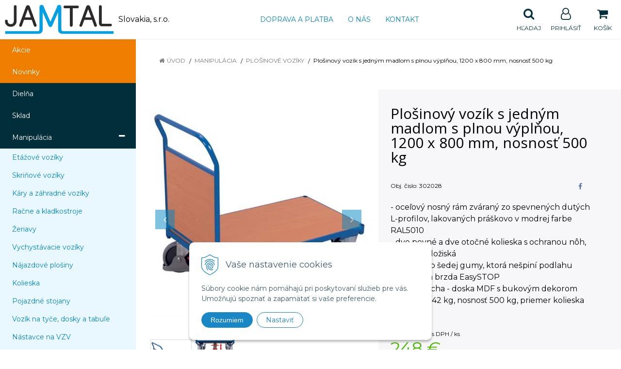

--- FILE ---
content_type: text/html; charset=windows-1250
request_url: https://www.jamtal.sk/eshop/plosinovy-vozik-s-jednym-madlom-s-plnou-vyplnou-1200-x-800-mm-nosnost-500-kg/p-1106613.xhtml
body_size: 12935
content:
<!DOCTYPE html>
<html lang="sk" class=" ViewIcons filter-position-top prlist-spbox prlist-type-1 prdetail-type-2" data-ppr="3">

	<head>
		<meta http-equiv="X-UA-Compatible" content="IE=edge,chrome=1" />
		<meta name="viewport" content="width=device-width, initial-scale=1.0, minimum-scale=1.0, user-scalable=1" />
		
		<meta charset="windows-1250" />
		<title>Plošinový vozík s jedným madlom s plnou výplňou, 1200 x 800 mm, nosnosť 500 kg | Jamtal Slovakia</title>
		<meta name="description" content="Plošinový vozík s jedným madlom s plnou výplňou, 1200 x 800 mm, nosnosť 500 kg" />
		<meta name="keywords" content="dielenské vybavenie, kancelársky nábytok," />
		<meta name="robots" content="index,follow" />
		<meta name="googlebot" content="index,follow" />
		<meta name="author" content="NextCom.sk | Lepší biznis online" />
		<meta name="generator" content="Unisite 8.20.0 #281025" />
		<meta property="og:type" content="og:product" />
		<meta property="og:title" content="Plošinový vozík s jedným madlom s plnou výplňou, 1200 x 800 mm, nosnosť 500 kg" />
		<meta property="og:url" content="https://www.jamtal.sk/eshop/plosinovy-vozik-s-jednym-madlom-s-plnou-vyplnou-1200-x-800-mm-nosnost-500-kg/p-1106613.xhtml" />
		<meta property="og:locale" content="sk_SK" />
		<meta property="og:site_name" content="Jamtal Slovakia " />
		<meta name="twitter:domain" content="www.jamtal.sk" />
		<meta property="og:image" content="https://www.jamtal.sk/obchod_homedir/data/3230/obrazky/85199.jpg" />
		<meta property="og:description" content="- oceľový nosný rám zváraný zo spevnených dutých L-profilov, lakovaných práškovo v modrej farbe RAL5010
- dve pevné a dve otočné kolieska s ochranou nôh, guličkové ložiská
- obruče zo šedej gumy, ktorá nešpiní podlahu
- centrálna brzda EasySTOP
- ložná plocha - doska MDF s bukovým dekorom                                                     Hmotnosť 42 kg, nosnosť 500 kg, priemer kolieska 200 mm" />
		<meta property="product:price:amount" content="305.04" />
		<meta property="product:price:currency" content="EUR" />
		<meta itemprop="name" content="Plošinový vozík s jedným madlom s plnou výplňou, 1200 x 800 mm, nosnosť 500 kg" />
		<meta itemprop="description" content="- oceľový nosný rám zváraný zo spevnených dutých L-profilov, lakovaných práškovo v modrej farbe RAL5010
- dve pevné a dve otočné kolieska s ochranou nôh, guličkové ložiská
- obruče zo šedej gumy, ktorá nešpiní podlahu
- centrálna brzda EasySTOP
- ložná plocha - doska MDF s bukovým dekorom                                                     Hmotnosť 42 kg, nosnosť 500 kg, priemer kolieska 200 mm" />
		<meta itemprop="image" content="https://www.jamtal.sk/obchod_homedir/data/3230/obrazky/85199.jpg" />
		<meta name="twitter:card" content="product" />
		<meta name="twitter:title" content="Plošinový vozík s jedným madlom s plnou výplňou, 1200 x 800 mm, nosnosť 500 kg" />
		<meta name="twitter:image" content="https://www.jamtal.sk/obchod_homedir/data/3230/obrazky/85199.jpg" />
		<meta name="twitter:label1" content="Ceny" />
		<meta name="twitter:data1" content="305.04" />
		<meta name="twitter:label2" content="Mena" />
		<meta name="twitter:data2" content="" />

		<link href="https://www.jamtal.sk/Data/3442/favicon.ico" type="image/x-icon" rel="icon" />
		<link href="https://www.jamtal.sk/Data/3442/favicon.ico" type="image/x-icon" rel="shortcut icon" />
		<link rel="stylesheet" type="text/css" href="//fonts.googleapis.com/css2?family=Montserrat:ital,wght@0,400;0,700;0,900;1,400;1,700;1,900&family=Open+Sans:ital,wght@0,400;0,600;0,700;1,400;1,600;1,700&display=swap" />
		<link rel="stylesheet" type="text/css" href="/Data/3442/Cache/Css/site_261835bd.css" />
		<link rel="stylesheet" type="text/css" href="/SiteJay2.0/JScript/Fancybox3/jquery.fancybox.min.css" />
		<link rel="stylesheet" type="text/css" href="/Data/3442/Cache/Css/slick_c663ff2c.css" />
		<link rel="stylesheet" type="text/css" href="/Data/3442/Cache/Css/infopanel_eb4507b4.css" />
		<script src="/SiteJay2.0/jquery-3.7.1.min.js"></script>
		<script src="/SiteJay2.0/JScript/Fancybox3/jquery.fancybox.min.js"></script>
		<script src="/SiteJay2.0/JScript/jquery.mousewheel-3.0.6.pack.js"></script>
		<script src="/Data/3442/Cache/Script/common_5fecc569.js"></script>
		<script src="/Data/3442/Cache/Script/CookieConsent_6224c920.js"></script>
		<script src="/Data/3442/Cache/Script/skin_29d5aadd.js"></script>
		<script src="/Data/3442/Cache/Script/categories_menu_script_3eefc370.js"></script>
		<script src="/SiteJay2.0/jquery.newsletterpopup.js"></script>
		<script src="/Data/3442/Cache/Script/shop_content_scripts_977977c1.js"></script>
		<script src="https://www.jamtal.sk/SiteJay2.0/jquery_tipsy.js"></script>

		<link rel="stylesheet" type="text/css" href="/Data/default/UserFiles/font-awesome/css/font-awesome.min.css" />
		<link rel="stylesheet" type="text/css" href="/Data/default/UserFiles/2025/slick/slick.min.css" />
        <link rel="stylesheet" type="text/css" href="/Data/default/UserFiles/2025/slick/accessible-slick-theme.min.css" />
		<link rel="stylesheet" type="text/css" href="/Data/default/UserFiles/js/lightslider/lightslider.min.css" />
		<link rel="stylesheet" type="text/css" href="/Data/default/UserFiles/2023/js/nice-select/nice-select.css" />
	<!-- Global site tag (gtag.js) - Google Analytics -->
<script async src="https://www.googletagmanager.com/gtag/js?id=UA-208165782-1"></script>
<script>
  window.dataLayer = window.dataLayer || [];
  function gtag(){dataLayer.push(arguments);}
  gtag("js", new Date());

  gtag("consent", "default", {
    "ad_storage": "denied",
    "analytics_storage": "denied"
  });  
  
  gtag("config", "UA-208165782-1");
  gtag('config', 'AW-10777836847');
</script></head>

	<body id="page17167" class="cerebro-skin home-page ">

		

		<div class="site-overlay"><span class="over-closer"></span></div>

		<div class="content-wraper">
		<div class="body-wraper">
				<header>

						<div class="header clearfix">
							<div class="head">
								
<div id="sjm-s-hlavicka"><div class="logo-wrapper">
    <p id="logo"><a href="/"><img src="/Data/3442/UserFiles/Logo/Jamtal-logo_skratene.png" alt="Jamtal Slovakia " srcset="" width="717" height="192"></a></p>
    <p class="slogan"><span>Slovakia, s.r.o.</span></p>
</div>


    
        <ul class="info-row">
            <li class="info-row-home"><i class="fa fa-home"></i> <a href="/">Úvod</a></li>
            
            <li class="info-row-mail" translate="no"><i class="fa fa-envelope-o"></i> <a href="mailto:predaj@jamtal.sk">predaj@jamtal.sk</a></li>
            <li class="info-row-phone" translate="no"><i class="fa fa-phone"></i> <a href="tel:0948449364">0948 449 364</a></li>
            
        </ul>
    

</div>

							</div>
							<div class="header-menu-wraper">
                                <div id="header-menu">
                                    <nav>
<div id="sjm-s-menu-vodorovne"><ul id="m-smenuvodorovne" class="sjMenu"><li class="no-selected"><a href="https://www.jamtal.sk/doprava-a-platba.xhtml">Doprava a platba</a></li><li class="no-selected"><a href="https://www.jamtal.sk/o-nas.xhtml">O nás</a></li><li class="no-selected"><a href="https://www.jamtal.sk/kontakt.xhtml">Kontakt</a></li></ul></div>
</nav>
                                </div>
							</div>
							<ul id="header-info">
								<li id="ico-menu"><div translate="no"><i class="fa fa-bars"></i></div></li>
								<li id="main-cart">
<div id="sjm-s-kosik"><a href="https://www.jamtal.sk/eshop/action/cart.xhtml" title="Košík" class="caq-0" data-pricewithvat="0,00" data-pricewithoutvat="0,00"><i class="fa fa-shopping-cart"></i> <span>Košík</span> </a></div>
</li>
								<li id="main-login">
<div id="sjm-s-login"><div class="Shop-login">
    <div class="ico-user">
        <i class="fa fa-user-o"></i>
        
            <span>Prihlásiť</span>
        
        
    </div>
	
        <ul data-text="Môj účet">
            <li class="user"><a href="https://www.jamtal.sk/eshop/action/enterlogin.xhtml" rel="nofollow">Prihlásiť</a></li>
            
                <li class="reg"><a href="https://www.jamtal.sk/eshop/action/registration.xhtml" rel="nofollow">Registrácia</a></li>
            
            
        </ul>
    
    
</div></div>
</li>
								<li id="ico-search"><div><i class="fa fa-search"></i> <span>Hľadaj</span></div></li>
							</ul>
			
							<div class="main-search">
								
<div id="sjm-s-vyhladavanie">
	
                <script type="text/javascript">
                    /* <![CDATA[ */

                    displayBoxIndex = -1;
                    var SearchNavigate = function(diff) {
                        displayBoxIndex += diff;
                        var oBoxCollection = $(".suggestSearchContent:not(.suggestSearchHeader):not(.suggestSearchFooter) p");
                        if(!oBoxCollection.length){
                            return;
                        }
                        if (displayBoxIndex >= oBoxCollection.length)
                            displayBoxIndex = 0;
                        if (displayBoxIndex < 0)
                            displayBoxIndex = oBoxCollection.length - 1;
                        var cssClass = "search-selected-item";
                        oBoxCollection.removeClass(cssClass).eq(displayBoxIndex).addClass(cssClass);
                        oBoxCollection.eq(displayBoxIndex)[0].scrollIntoView({ 
                            block: 'nearest',
                            inline: 'nearest',
                            behavior: 'smooth'
                        });
                    }

                        var timeoutsearch;
                        function getXmlHttpRequestObject() {
                            if (window.XMLHttpRequest) {
                                return new XMLHttpRequest();
                            } else if(window.ActiveXObject) {
                                return new ActiveXObject("Microsoft.XMLHTTP");
                            } else {
                            }
                        }

                        var searchReq = getXmlHttpRequestObject();

                        function searchSuggest() {
                            if (searchReq.readyState == 4 || searchReq.readyState == 0) {
                                var str = escape(encodeURI(document.getElementById('searchstringid').value));
                                //$('#search_suggest').html('<div class="suggest_wrapper loading"><img src="/Images/loading.gif" alt="loading" /></div>');
                                var stockOnly = '0';
                                if (document.getElementById('searchStockOnlyId') != null && document.getElementById('searchStockOnlyId').checked == true)
                                    stockOnly = '1';

                                searchReq.open("GET", 'https://www.jamtal.sk/suggestsearch/chckprm/suggest/search/' + str + '/stock/' + stockOnly + '.xhtml', true);
                                searchReq.onreadystatechange = handleSearchSuggest;
                                searchReq.send(null);
                            }
                            clearTimeout(timeoutsearch);
                        }

                        function handleSearchSuggest() {
                            if (searchReq.readyState == 4) {
                                var ss = document.getElementById('search_suggest')
                                ss.innerHTML = '';
                                ss.innerHTML = searchReq.responseText;

                                if(ss.innerHTML.length)
                                    ss.innerHTML = '<div class="suggest_wrapper">' + ss.innerHTML + '</div>';
                            }
                        }

                        $(document).ready(function(){

                            $('body').on('click', function () {
                                $('#search_suggest').html('');
                            });

                            $('form.search').on('click', function(e){
                                e.stopPropagation();
                            });

                            $('#searchstringid').attr('autocomplete','off').on('keyup click', function(e) {

                                if (e.keyCode == 40)
                                {
                                    e.preventDefault()
                                    SearchNavigate(1);
                                }
                                else if(e.keyCode==38)
                                {
                                    e.preventDefault()
                                    SearchNavigate(-1);
                                } else if(e.keyCode==13){

                                    if($("p.search-selected-item").length){
                                        e.preventDefault();
                                        location.href=$("p.search-selected-item a").attr("href");
                                    }

                                } else {
                                    if(timeoutsearch) {
                                        clearTimeout(timeoutsearch);
                                        timeoutsearch = null;
                                    }
                                    if($.trim($("#searchstringid").val()) !== ""){
                                        timeoutsearch = setTimeout(searchSuggest, 200);
                                    }
                                    else {
                                        var ss = document.getElementById('search_suggest')
                                        ss.innerHTML = '';                                    
                                    }
                                }
                            });
                        });
                    /* ]]> */
                </script>

<form action="https://www.jamtal.sk/index.php?page=17167" method="get" class="search">
  <span class="input"><input type="text" name="searchstring" value="" class="SearchInput" id="searchstringid" placeholder="Hľadaný výraz" /><input type="hidden" name="searchtype" value="all" /></span>
  <div id="search_suggest"></div>  
  <span class="submit"><input type="hidden" name="action" value="search" /><input type="hidden" name="cid" value="0" /><input type="hidden" name="page" value="17167" /><input type="submit" name="searchsubmit" value="Hľadaj" class="SearchSubmit" /></span>  
</form></div>

							</div>
			
						</div>
						
					</header>
			<main id="content">

				<div id="main-left">
                			<div class="left-menu">
                				<div id="main-menu">
                					<nav>
<div id="sjm-s-kategorie-obchodu">
	
	<div class="action-categories">
		<ul class="Cat action-categories">
			<li><a href="https://www.jamtal.sk/eshop/action/addprd/actval/1.xhtml" title="Akcie">Akcie</a></li><li><a href="https://www.jamtal.sk/eshop/action/addprd/newval/1.xhtml" title="Novinky">Novinky</a></li>
		</ul>
	</div>




	<ul id="categories-17167" class="Cat WithIcons"><li id="Item-1"><a href="https://www.jamtal.sk/eshop/dielna/c-1.xhtml"><span class="icon"><img src="/obchod_homedir/data/3230/ikony/sestava_2_7035_5012 (002).jpg" alt="Dielňa" title="Dielňa"  loading="lazy" /> </span><span>Dielňa</span></a></li><li id="Item-4"><a href="https://www.jamtal.sk/eshop/sklad/c-4.xhtml"><span class="icon"><img src="/obchod_homedir/data/3230/ikony/sklad.jpg" alt="Sklad" title="Sklad"  loading="lazy" /> </span><span>Sklad</span></a></li><li id="Item-5"><a href="https://www.jamtal.sk/eshop/manipulacia/c-5.xhtml"><span class="icon"><img src="/obchod_homedir/data/3230/ikony/paletak.jpg" alt="Manipulácia" title="Manipulácia"  loading="lazy" /> </span><span>Manipulácia</span></a><ul id="ul_id_67"><li id="Item-67"><a href="https://www.jamtal.sk/eshop/etazove-voziky/c-67.xhtml"><span class="icon"><img src="/obchod_homedir/data/3230/ikony/27679.jpg" alt="Etážové vozíky" title="Etážové vozíky"  loading="lazy" /> </span><span>Etážové vozíky</span></a></li><li id="Item-68"><a href="https://www.jamtal.sk/eshop/skrinove-voziky/c-68.xhtml"><span class="icon"><img src="/obchod_homedir/data/3230/ikony/85341.jpg" alt="Skriňové vozíky" title="Skriňové vozíky"  loading="lazy" /> </span><span>Skriňové vozíky</span></a></li><li id="Item-119"><a href="https://www.jamtal.sk/eshop/kary-a-zahradne-voziky/c-119.xhtml"><span class="icon"><img src="/obchod_homedir/data/3230/ikony/guede-zahradny-vozik-ggw-250.jpg" alt="Káry a záhradné vozíky " title="Káry a záhradné vozíky "  loading="lazy" /> </span><span>Káry a záhradné vozíky </span></a></li><li id="Item-121"><a href="https://www.jamtal.sk/eshop/racne-a-kladkostroje/c-121.xhtml"><span class="icon"><img src="/obchod_homedir/data/3230/ikony/guede-retazovy-kladkostroj-2000-kg.jpg" alt="Račne a kladkostroje" title="Račne a kladkostroje"  loading="lazy" /> </span><span>Račne a kladkostroje</span></a></li><li id="Item-125"><a href="https://www.jamtal.sk/eshop/zeriavy/c-125.xhtml"><span class="icon"><img src="/obchod_homedir/data/3230/ikony/zeriav.jpg" alt="Žeriavy" title="Žeriavy"  loading="lazy" /> </span><span>Žeriavy</span></a></li><li id="Item-186"><a href="https://www.jamtal.sk/eshop/vychystavacie-voziky/c-186.xhtml"><span class="icon"><img src="/obchod_homedir/data/3230/ikony/85363.jpg" alt="Vychystávacie vozíky" title="Vychystávacie vozíky"  loading="lazy" /> </span><span>Vychystávacie vozíky</span></a></li><li id="Item-204"><a href="https://www.jamtal.sk/eshop/najazdove-plosiny/c-204.xhtml"><span class="icon"><img src="/obchod_homedir/data/3230/ikony/dema11.jpg" alt="Nájazdové plošiny" title="Nájazdové plošiny"  loading="lazy" /> </span><span>Nájazdové plošiny</span></a></li><li id="Item-64"><a href="https://www.jamtal.sk/eshop/kolieska/c-64.xhtml"><span class="icon"><img src="/obchod_homedir/data/3230/ikony/555.jpg" alt="Kolieska" title="Kolieska"  loading="lazy" /> </span><span>Kolieska</span></a></li><li id="Item-70"><a href="https://www.jamtal.sk/eshop/pojazdne-stojany/c-70.xhtml"><span class="icon"><img src="/obchod_homedir/data/3230/ikony/27638.jpg" alt="Pojazdné stojany" title="Pojazdné stojany"  loading="lazy" /> </span><span>Pojazdné stojany</span></a></li><li id="Item-71"><a href="https://www.jamtal.sk/eshop/vozik-na-tyce-dosky-a-tabule/c-71.xhtml"><span class="icon"><img src="/obchod_homedir/data/3230/ikony/27705 (1).jpg" alt="Vozík na tyče, dosky a tabuľe" title="Vozík na tyče, dosky a tabuľe"  loading="lazy" /> </span><span>Vozík na tyče, dosky a tabuľe</span></a></li><li id="Item-72"><a href="https://www.jamtal.sk/eshop/nastavce-na-vzv/c-72.xhtml"><span class="icon"><img src="/obchod_homedir/data/3230/ikony/10277.jpg" alt="Nástavce na VZV" title="Nástavce na VZV"  loading="lazy" /> </span><span>Nástavce na VZV</span></a></li><li id="Item-73"><a href="https://www.jamtal.sk/eshop/rudle/c-73.xhtml"><span class="icon"><img src="/obchod_homedir/data/3230/ikony/980600_5c3c797a1e2eb_m.jpg" alt="Rudle" title="Rudle"  loading="lazy" /> </span><span>Rudle</span></a></li><li id="Item-74"><a href="https://www.jamtal.sk/eshop/voziky-palety-a-drziaky-na-ocelove-flase/c-74.xhtml"><span class="icon"><img src="/obchod_homedir/data/3230/ikony/84108 (1).jpg" alt="Vozíky, palety a držiaky na oceľové fľaše" title="Vozíky, palety a držiaky na oceľové fľaše"  loading="lazy" /> </span><span>Vozíky, palety a držiaky na oceľové fľaše</span></a></li><li id="Item-76"><a href="https://www.jamtal.sk/eshop/dopravniky/c-76.xhtml"><span class="icon"><img src="/obchod_homedir/data/3230/ikony/61238.jpg" alt="Dopravníky" title="Dopravníky"  loading="lazy" /> </span><span>Dopravníky</span></a></li><li id="Item-77"><a href="https://www.jamtal.sk/eshop/voziky-so-zachytnou-vanou/c-77.xhtml"><span class="icon"><img src="/obchod_homedir/data/3230/ikony/107662.jpg" alt="Vozíky so záchytnou vaňou" title="Vozíky so záchytnou vaňou"  loading="lazy" /> </span><span>Vozíky so záchytnou vaňou</span></a></li><li id="Item-185"><a href="https://www.jamtal.sk/eshop/podvozky/c-185.xhtml"><span class="icon"><img src="/obchod_homedir/data/3230/ikony/61608.jpg" alt="Podvozky" title="Podvozky"  loading="lazy" /> </span><span>Podvozky</span></a></li><li id="Item-184"><a href="https://www.jamtal.sk/eshop/plosinove-voziky-s-vysokou-nosnostou/c-184.xhtml"><span class="icon"><img src="/obchod_homedir/data/3230/ikony/vysok.jpg" alt="Plošinové vozíky s vysokou nosnosťou " title="Plošinové vozíky s vysokou nosnosťou "  loading="lazy" /> </span><span>Plošinové vozíky s vysokou nosnosťou </span></a></li><li id="Item-19" class="selected"><a href="https://www.jamtal.sk/eshop/plosinove-voziky/c-19.xhtml"><span class="icon"><img src="/obchod_homedir/data/3230/ikony/85242.jpg" alt="Plošinové vozíky" title="Plošinové vozíky"  loading="lazy" /> </span><span>Plošinové vozíky</span></a></li><li id="Item-20"><a href="https://www.jamtal.sk/eshop/paletove-voziky/c-20.xhtml"><span class="icon"><img src="/obchod_homedir/data/3230/ikony/21351.jpg" alt="Paletové vozíky" title="Paletové vozíky"  loading="lazy" /> </span><span>Paletové vozíky</span></a></li><li id="Item-41"><a href="https://www.jamtal.sk/eshop/zdvihacie-zariadenia/c-41.xhtml"><span class="icon"><img src="/obchod_homedir/data/3230/ikony/21344.jpg" alt="Zdvíhacie zariadenia" title="Zdvíhacie zariadenia"  loading="lazy" /> </span><span>Zdvíhacie zariadenia</span></a></li><li id="Item-42"><a href="https://www.jamtal.sk/eshop/manipulacia-zo-sudmi/c-42.xhtml"><span class="icon"><img src="/obchod_homedir/data/3230/ikony/1935.jpg" alt="Manipulácia zo sudmi" title="Manipulácia zo sudmi"  loading="lazy" /> </span><span>Manipulácia zo sudmi</span></a></li><li id="Item-161"><a href="https://www.jamtal.sk/eshop/vyklopne-kontajnery/c-161.xhtml"><span class="icon"><img src="/obchod_homedir/data/3230/ikony/4005.png" alt="Výklopné kontajnery" title="Výklopné kontajnery"  loading="lazy" /> </span><span>Výklopné kontajnery</span></a></li></ul></li><li id="Item-43"><a href="https://www.jamtal.sk/eshop/socialne-zazemie/c-43.xhtml"><span class="icon"><img src="/obchod_homedir/data/3230/ikony/satne.jpg" alt="Sociálne zázemie" title="Sociálne zázemie"  loading="lazy" /> </span><span>Sociálne zázemie</span></a></li><li id="Item-49"><a href="https://www.jamtal.sk/eshop/kancelaria/c-49.xhtml"><span class="icon"><img src="/obchod_homedir/data/3230/ikony/kancelaria.jpg" alt="Kancelária" title="Kancelária"  loading="lazy" /> </span><span>Kancelária</span></a></li><li id="Item-55"><a href="https://www.jamtal.sk/eshop/vonkajsie-priestory/c-55.xhtml"><span class="icon"><img src="/obchod_homedir/data/3230/ikony/pristresek_rovna_strecha_small.jpg" alt="Vonkajšie priestory" title="Vonkajšie priestory"  loading="lazy" /> </span><span>Vonkajšie priestory</span></a></li><li id="Item-293"><a href="https://www.jamtal.sk/eshop/nerezove-vybavenie-gastro-vybava/c-293.xhtml"><span class="icon"><img src="/obchod_homedir/data/3230/ikony/webnerez.jpg" alt="Nerezové vybavenie, Gastro výbava" title="Nerezové vybavenie, Gastro výbava"  loading="lazy" /> </span><span>Nerezové vybavenie, Gastro výbava</span></a></li><li id="Item-335"><a href="https://www.jamtal.sk/eshop/chemia/c-335.xhtml"><span class="icon"><img src="/obchod_homedir/data/3230/ikony/304470.jpg" alt="Chémia" title="Chémia"  loading="lazy" /> </span><span>Chémia</span></a></li><li id="Item-339"><a href="https://www.jamtal.sk/eshop/asecos-vyrobky/c-339.xhtml"><span class="icon"><img src="/obchod_homedir/data/3230/ikony/43826.jpg" alt="Asecos výrobky" title="Asecos výrobky"  loading="lazy" /> </span><span>Asecos výrobky</span></a></li><li id="Item-355"><a href="https://www.jamtal.sk/eshop/vstavane-kancelarie-a-vratnice-interier-exterier/c-355.xhtml"><span class="icon"><img src="/obchod_homedir/data/3230/ikony/304692a.jpg" alt="Vstavané kancelárie a vrátnice interiér/exteriér" title="Vstavané kancelárie a vrátnice interiér/exteriér"  loading="lazy" /> </span><span>Vstavané kancelárie a vrátnice interiér/exteriér</span></a></li><li id="Item-147"><a href="https://www.jamtal.sk/eshop/bezpecnost-a-oznacovanie/c-147.xhtml"><span class="icon"><img src="/obchod_homedir/data/3230/ikony/bezpecnost.jpg" alt="Bezpečnosť a označovanie" title="Bezpečnosť a označovanie"  loading="lazy" /> </span><span>Bezpečnosť a označovanie</span></a></li><li id="Item-256"><a href="https://www.jamtal.sk/eshop/podlahove-znacenie/c-256.xhtml"><span class="icon"><img src="/obchod_homedir/data/3230/ikony/PZ.jpg" alt="Podlahové značenie" title="Podlahové značenie"  loading="lazy" /> </span><span>Podlahové značenie</span></a></li><li id="Item-66"><a href="https://www.jamtal.sk/eshop/esd-vyrobky/c-66.xhtml"><span class="icon"><img src="/obchod_homedir/data/3230/ikony/ESD_imag.png" alt="ESD výrobky" title="ESD výrobky"  loading="lazy" /> </span><span>ESD výrobky</span></a></li></ul>

</div>
</nav>
                				</div>
                			</div>
                		</div>
	
				<div class="main-container clearfix">
					<div class="top-image">
<div id="sjm-d-19539"> </div>
</div>
					<div id="main-center">
						
							<div class="basic001">


<div class="content">
<div id="sjm-d-19538">        <div class="ShopContent">
<!-- SJ_Modules_Shop_Content ***start*** -->
	
            <div class="ShopProductParentCategories">
                <ul itemprop="breadcrumb" itemscope itemtype="http://schema.org/BreadcrumbList">
                    
                    <li itemprop="itemListElement" itemscope itemtype="http://schema.org/ListItem">
                        <a href="/" itemprop="item"><span itemprop="name">Úvod</span></a>
                        <meta itemprop="position" content="1" />
                    </li>
                    <li><span class="separator">&gt;&gt;</span></li>
                    <li itemprop="itemListElement" itemscope itemtype="http://schema.org/ListItem">
                        <a href="https://www.jamtal.sk/eshop/manipulacia/c-5.xhtml" itemprop="item"><span itemprop="name">Manipulácia</span></a>
                        <meta itemprop="position" content="2" />
                    </li>
                    <li><span class="separator">&gt;&gt;</span></li>
                    <li itemprop="itemListElement" itemscope itemtype="http://schema.org/ListItem">
                        <a href="https://www.jamtal.sk/eshop/plosinove-voziky/c-19.xhtml" itemprop="item"><span itemprop="name">Plošinové vozíky</span></a>
                        <meta itemprop="position" content="3" />
                    </li>
                    <li><span class="separator">&gt;&gt;</span></li>
                    <li itemprop="itemListElement" itemscope itemtype="http://schema.org/ListItem">
                        <span itemprop="name">Plošinový vozík s jedným madlom s plnou výplňou, 1200 x 800 mm, nosnosť 500 kg</span>
                        <meta itemprop="position" content="4" />
                    </li>
                </ul>
            </div>





























<div class="padding-box">



<div itemscope itemtype="http://schema.org/Product" class="ShopProductView">

    <p class="h1 hide" >Plošinový vozík s jedným madlom s plnou výplňou, 1200 x 800 mm, nosnosť 500 kg</p>

    <div class="two-box-envelope back-white">


        <div class="detail-shop-content back-white">
            <div class="product-images">
              <div class="textpadder ProductLeft">

                <span class="stickers">
                    
                        
                            
                            
                            
                            
                            
                        
                    

                    
                        
                    

                    

                    
                </span>
                
                <ul class="ProductImage" id="MainProductImage">
                    <li><a href="/obchod_homedir/data/3230/obrazky/85199.jpg" title="Plošinový vozík s jedným madlom s plnou výplňou, 1200 x 800 mm, nosnosť 500 kg">
                        <picture>
                            
                            <img itemprop="image" src="/obchod_homedir/data/3230/obrazky/85199.jpg" alt="Plošinový vozík s jedným madlom s plnou výplňou, 1200 x 800 mm, nosnosť 500 kg" id="ProductImage1106613" />
                        </picture>
                        </a>
                    </li>
                    
                            
                                
                                    <li>
	<div class="PhotoImage">
		<a title="Obrázok (1)" href="/obchod_homedir/data/3230/obrazky/85385.jpg" target="_blank" rel="gallery" data-fancybox="gallery" data-caption="Obrázok (1)">
			
				<img alt="Obrázok (1)" title="Obrázok (1)" src="/obchod_homedir/data/3230/obrazky/male_obrazky/85385.jpg" data-large-image="/obchod_homedir/data/3230/obrazky/85385.jpg" />
			
			
		</a> 
	</div>
	<div class="PhotoDescription">Obrázok (1)</div>
</li>
                                
                            
                    
                </ul>
                
                
                    <div class="mhs">
                        
                    </div>
                
            </div>
            </div>

            <div class="clear"></div>

            </div>

            <div class="detail-shop-content back-slightly-grey float-right">

              <div class="product-description">

                <h1 itemprop="name" >Plošinový vozík s jedným madlom s plnou výplňou, 1200 x 800 mm, nosnosť 500 kg</h1>

                <div class="textpadder">

                    <div class="info-box-outer">
                          <div class="info-box clearfix">
                            <ul class="product-info">
                              <li class="detail-order-number">Obj. čislo: <span id="OrderNumber1106613" itemprop="sku">302028</span></li>
                              
                              
                            </ul>
                            
                                <ul class="social-link">
                                    <li class="facebook"><a href="javascript: void(0)" onclick="window.open('https://www.facebook.com/sharer.php?u=https%3A%2F%2Fwww.jamtal.sk%2Feshop%2Fplosinovy-vozik-s-jednym-madlom-s-plnou-vyplnou-1200-x-800-mm-nosnost-500-kg%2Fp-1106613.xhtml','sharer','toolbar=0,status=0,width=580,height=325');"><i class="fa fa-facebook"></i></a></li>
                                </ul>
                            
                          </div>


                              <meta itemprop="category" content="Manipulácia > Plošinové vozíky" />
                              

                            
                                <div class="product-info-text">
                                    <div class="small-description" itemprop="disambiguatingDescription">- oceľový nosný rám zváraný zo spevnených dutých L-profilov, lakovaných práškovo v modrej farbe RAL5010<br />
- dve pevné a dve otočné kolieska s ochranou nôh, guličkové ložiská<br />
- obruče zo šedej gumy, ktorá nešpiní podlahu<br />
- centrálna brzda EasySTOP<br />
- ložná plocha - doska MDF s bukovým dekorom                                                     Hmotnosť 42 kg, nosnosť 500 kg, priemer kolieska 200 mm<br />
</div>
                                </div>
                            

                            

                    </div>

            <form action="https://www.jamtal.sk/eshop/plosinovy-vozik-s-jednym-madlom-s-plnou-vyplnou-1200-x-800-mm-nosnost-500-kg/p-1106613/order/1106613.xhtml" data-mincountval="0" data-mincountmultiplyval="false" id="1106613" method="post">

            <div itemprop="offers" itemscope itemtype="http://schema.org/Offer">
				<meta itemprop="url" content="https://www.jamtal.sk/eshop/plosinovy-vozik-s-jednym-madlom-s-plnou-vyplnou-1200-x-800-mm-nosnost-500-kg/p-1106613.xhtml" />
				

            
                <div class="price">

                    <div class="price-row-1">
                        
                            <span class="price-with-vat">
                                <meta itemprop="category" content="Manipulácia > Plošinové vozíky" />
                                
                                <strong id="PriceWithVAT1106613" class="main-price"><span itemprop="price" content="305.04">305,04</span> <span itemprop="priceCurrency" content="EUR">€</span></strong> <span class="small">s DPH / ks</span>
                            </span>
                        
                        
                        
                            
                                <span class="price-without-vat">
                                    <strong id="PriceWithoutVAT1106613" class="main-price">248 €</strong> <span class="small">bez DPH / ks</span>
                                </span>
                            
                        
                        

                        
                        
                    </div>
                    
                    

                </div>
               

               
               
               

              

              

              

                        
            
                
                    
                        <div class="delivery-info">
                            
                            
                                <span id="StockCountText1106613" itemprop="availability" href="http://schema.org/OutOfStock" content="OutOfStock">                        <span style="color: #ff6600">Na sklade</span></span>
                            
                        </div>
                    
                    
                    
                    
                
            

            

          <div class="product-box">
              <div class="textpadder">

                    <div class="shop-icons clearfix">
                        


                            

                            

                            
                                
                                    
                                        <div class="ShopIcons">
                                            <div class="product-buttons">
                                                <span class="mnozstvo">
                                                    <input type="text" size="5" value="1" name="quantity" id="Quantity" onkeyup="" class="Quantity noEnterSubmit" />
                                                    
                                                        <label for="Quantity1106613">ks</label>
                                                    
                                                    <span class="cplus"><i class="fa fa-caret-up"></i></span>
                                                    <span class="cminus"><i class="fa fa-caret-down"></i></span>
                                                </span>
                                                
                                                    <button type="submit" name="add-button" id="AddToCart1106613" aria-label="Pridať do košíka">
                                                        <span class="icon"><i class="fa fa-shopping-cart"></i></span><span class="addtext">Pridať do košíka</span>
                                                        
                                                    </button>
                                                
                                                
                                                
                                            </div>
                                            <span id="StockWarning1106613" class="stockwarning"></span>
                                        </div>
                                    
                                    
                                
                            
                    </div>
              </div>
          </div>

        <div class="advance-box clearfix">
            
            <div class="calcs">
                
                
            </div>

          <ul>
            
            
            
            
            
          </ul>

        </div>

            	</div>

                </form>
            </div>
            <div class="clear"></div>

        </div>
       </div>


    </div>
  <div class="textpadder">
<div class="tabs-container">
    <ul class="tabs">
        
        
        
        
        
        
        
        
        

        
            
                <li><a href="#shop-gallery">Foto</a></li>
            
        

        
        
        
        
      </ul>
      <div class="panel-container">

            

        

        
            
        

        

          

          
          

          

          

          
            
              <div class="pane photo-gallery" id="shop-gallery">

                  <h2>Fotogaléria</h2>
                  <div class="in-pane">

                      
                          <ul class="photo-gallery-box">
                            <li>
	<div class="PhotoImage">
		<a title="Obrázok (1)" href="/obchod_homedir/data/3230/obrazky/85385.jpg" target="_blank" rel="gallery" data-fancybox="gallery" data-caption="Obrázok (1)">
			
				<img alt="Obrázok (1)" title="Obrázok (1)" src="/obchod_homedir/data/3230/obrazky/male_obrazky/85385.jpg" data-large-image="/obchod_homedir/data/3230/obrazky/85385.jpg" />
			
			
		</a> 
	</div>
	<div class="PhotoDescription">Obrázok (1)</div>
</li>
                          </ul>
                      

                      

                      <div class="clear"></div>
                </div>
              </div>
            
          

          

          

          

          

      </div>
  </div>
</div>


</div>











<!-- SJ_Modules_Shop_Content ***end*** --></div></div>
</div>	
</div>

						
					</div>
				 </div>
	
			</main>
	
			<footer class="full-size">
	
				<div class="footer">
					<div class="box-icons">
<div id="sjm-s-box-icons"> <div class="matrix-panel"><div class="icons-row icons-4 icons-left clone-enable clearfix" id="ipanel-s-box-icons"><ul class="info-panel"><li class=""><i class="fa fa-phone"></i><div class="icons-div"><strong>Telefonické objednávky</strong><br />
0948 449 364</div></li><li class=""><i class="fa fa-truck"></i><div class="icons-div"><strong>Doprava zadarmo</strong><br />
pre objednávky nad 100&nbsp;€</div></li><li class=""><i class="fa fa-clock-o"></i><div class="icons-div">Tovar na sklade<br/> <strong>expedujeme do 24 hod.</strong></div></li><li class=""><i class="fa fa-certificate"></i><div class="icons-div"><strong>Zákaznícky servis</strong><br/> a starostlivosť</div></li></ul>
            </div></div></div>
</div>
					<div class="box-newsletter">
<div id="sjm-s-newsletter"><div class="shop-newsletter-form clearfix" id="shop-newsletter-form">
	
		
	<div class="shop-newsletter-popup-content" id="shop-newsletter-popup-content">

	    

            <div class="shop-newsletter-popup-content-headings">
                <h3>
                    Najdôležitejšie novinky priamo na váš email
                </h3>
                <p class="sub-heading">
                    Získajte zaujímavé informácie vždy medzi prvými
                </p>
            </div>

            <div id="shop-newsletter-inputs">
                
                <div class="shop-newsletter-popup-inputs">
                    <label for="shop-newsletter-email">E-mail</label>
                    <input type="text" name="email" id="shop-newsletter-email" placeholder="Zadajte e-mail" />
                    <button id="shop-newsletter-form-submit">Odoberať</button>
                    <span id="shop-newsletter-form-message"></span>
                </div>
            </div>

        

        
            <div class="vop-text">Vaše osobné údaje (email) budeme spracovávať len za týmto účelom v súlade s platnou legislatívou a zásadami ochrany osobných údajov. Súhlas potvrdíte kliknutím na odkaz, ktorý vám pošleme na váš email. Súhlas môžete kedykoľvek odvolať písomne, emailom alebo kliknutím na odkaz z ktoréhokoľvek informačného emailu.</div>
        
	</div>
</div>

				<script>
					$('#shop-newsletter-form-submit').on('click', function() {
						var postData = {request: $('#shop-newsletter-email').val(), sessionId: 'kd98hu5mcbb64q31f8l3vs61or', source: 'link'};

						$("#shop-newsletter-form :checkbox").each(function(index){
							if(this.checked == true)
								postData[this.name] = 1;
						});
						
						$.ajax({
							url: '/newsletter-subscription.php',
							data:  postData
						})
						.done (function(data) {
						    console.log(data);
							switch(data["response"]["status"]) {
								case "ok":
									switch (data["response"]["message"]) {
                                        case "email sent":
                                            $('#shop-newsletter-inputs').html('<div class="shop-newsletter-subscribed-message">Na vašu emailovú adresu bola odoslaná žiadosť o potvrdenie.</div>');
                                            setCookie('shop-newsletter-subscribed', '1', 365);
                                            break;
                                        case "email not sent":
                                            $('#shop-newsletter-inputs').html('<div class="shop-newsletter-subscribed-message">Email so žiadosťou o potvrdenie sa nepodarilo odoslať.</div>');
                                            break;
                                    }
									break;
								case "failed":
									switch (data["response"]["message"]) {
										case "already subscribed":
											$('#shop-newsletter-form-message').html('Emailová adresa je už registrovaná.');
											break;
										case "subscription failed":
											$('#shop-newsletter-form-message').html('Registrácia zlyhala.');
											break;
										case "email not set":
											$('#shop-newsletter-form-message').html('Zadajte e-mail.');
											break;
										case "wrong email":
											$('#shop-newsletter-form-message').html('Chybný tvar emailovej adresy.');
											break;
										case "no group selected":
											$('#shop-newsletter-form-message').html('Vyberte skupinu.');
											break;
										case "email already sent":
											$('#shop-newsletter-form-message').html('Email so žiadosťou o potvrdenie už bol odoslaný.');
											break;
										default:
											alert (data["response"]["message"]);
											break;
									}
									break;
							}
						})
					    .fail (function(jqXHR, textStatus) {
                            console.log(jqXHR);
						    $('#shop-newsletter-form-message').html('Registrácia zlyhala.');
					    })
					});
				</script></div>
</div>
	
					<div class="footer-info">
						<div class="container" id="cols">
							
<div id="sjm-s-pata">
<div id="cols" class="container cols-count-3">
	
		<div class="col col-1">
			<h3><b>Kontakt</b></h3>
			<div class="con"><ul>
	<li><img alt="" src="/Data/3442/UserFiles/Obrazky/location.png" style="width: 35px; height: 35px;" /></li>
	<li>JAMTAL Slovakia, s.r.o.</li>
	<li>Cintorínska ulica 12<br />
	949 01 Nitra</li>
</ul>
</div>
		</div>
	
	
		<div class="col col-2">
			<h3><b>Infolinka</b></h3>
			<div class="con"><p><strong><img alt="" src="/Data/3442/UserFiles/Obrazky/telephone.png" style="width: 35px; height: 35px;" />&nbsp;<a href="tel:0948449364">0948 449 364</a></strong></p>

<p><img alt="" src="/Data/3442/UserFiles/Obrazky/mail.png" style="width: 30px; height: 30px;" />&nbsp;&nbsp;<a href="mailto:predaj@jamtal.sk">predaj@jamtal.sk</a></p>
</div>
		</div>
	
	
		<div class="col col-3">
			<h3><b>Všetko o nákupe</b></h3>
			<div class="con"><ul>
	<li><a href="/obchodne-podmienky.xhtml" target="_blank">Obchodné podmienky</a></li>
	<li><a href="/obchodne-podmienky.xhtml" target="_blank">Reklamačné podmienky</a></li>
	<li><a href="/doprava-a-platba.xhtml" target="_blank">Doprava a platba</a></li>
	<li><a href="/ochrana-osobnych-udajov.xhtml">Ochrana osobných údajov</a></li>
</ul>
</div>
		</div>
	
	
</div>
</div>

						</div>
					</div>
	
				</div>
	
				<div class="copy">
					<p>&copy; 2026 Jamtal Slovakia  • <a href="https://www.nextcom.sk/cennik.xhtml" rel="nofollow" target="_blank">NextShop</a> &amp; <a href="https://www.nextcom.sk/eshop-pohoda-prepojenie.xhtml" rel="nofollow" target="_blank">e-shop Pohoda Connector</a> by <a href="https://www.nextcom.sk/" rel="nofollow" target="_blank">NextCom s.r.o.</a></p>
					<div class="totop"><a href="#"><i class="fa fa-angle-up"></i></a></div>
				</div>
				
<div id="sjm-s-reserve-cart"></div>

				
<div id="sjm-s-compare-panel">
    <div id="side-fixed">
        
        
    </div>

<script>
        $(document).ready(function(){

        

        $('a.matrix-compare-link').on('click',function() {

             var myUrl = $(this).attr('href');

             var comparebar = $('.compare-bar');
             var compareimagepro = $(this).closest('.Product');

             if(comparebar.length==0)
                $('body').append('<div class="compare-bar"></div>');

                $('.compare-bar').fadeOut('slow');

                $('.compare-bar').load(myUrl, {'side_ajaxaction':'addcompare'},  function(){

                    var porovnavac = $('.compare-bar');
                    var imgtodrag = $("#MainProductImage:first img",compareimagepro);
                    if (imgtodrag) {
                        var imgclone = imgtodrag.clone()
                            .offset({
                            top: imgtodrag.offset().top,
                            left: imgtodrag.offset().left
                        })
                            .css({
                            'opacity': '0.5',
                                'position': 'absolute',
                                'height': '150px',
                                'width': '150px',
                                'z-index': '100'
                        })
                            .appendTo($('body'))
                            .animate({
                            'top': porovnavac.offset().top + 10,
                                'left': porovnavac.offset().left + 10,
                                'width': 75,
                                'height': 75
                        }, 1000, 'swing');
                        /*
                        setTimeout(function () {
                            porovnavac.effect("shake", {
                                times: 2
                            }, 200);
                        }, 1500);
                        */

                        imgclone.animate({
                            'width': 0,
                                'height': 0
                        }, function () {
                            $(this).detach()
                        });
                    }

                });

                $('body').addClass('body-compare');
                $('.compare-bar').fadeIn('slow').fadeOut('slow').fadeIn('slow');

             return false;
        });

        

            $('.la-feedback a').fancybox();

            var reg = /^([A-Za-z0-9_\-\.])+\@([A-Za-z0-9_\-\.])+\.([A-Za-z]{2,6})$/;
            $('body').on('submit','#la-feedback-box form', function(){

                var cont = true;

                $('#la-feedback-box .require').removeClass('require');

                    if ($('#side_td_name input').val().length < 1){
                        $('#side_td_name input').addClass('require');
                        cont = false;
                    }

                    if ($('#side_td_text textarea').val().length < 1){
                        $('#side_td_text textarea').addClass('require');
                        cont = false;
                    }

                    if($('#side_td_email input').val().length < 1 || reg.test($('#side_td_email input').val()) == false){
                        $('#side_td_email input').addClass('require');
                        cont = false;
                    }

                    if ($('#side_td_verify input').val().length < 1){
                        $('#side_td_verify input').addClass('require');
                        cont = false;
                    }

                    if(!cont) {
                        return false;
                    }

                    $('body').append('<div id="fancybox-loading"><div></div></div>');

                $.ajax({
                    type    : 'POST',
                    cache    : false,
                    url        : 'https://www.jamtal.sk/eshop.xhtml',
                    data    : $(this).serializeArray(),
                    success: function(data) {
                        $('#fancybox-loading').remove();
                        $('.la-feedback-box-content').html(data);

                    }

                });

                $.fancybox.update();
                $.fancybox.hideLoading();

                return false;
            });
        });
        </script></div>

	
			</footer>

		</div>
		</div>
		

		
<div id="sjm-sjam_adminpanel"></div>


		

		<script src="/SiteJay2.0/jquery_tipsy.js"></script>
		<script src="/Data/default/UserFiles/js/2015/jquery.tools.min.js"></script>
		<script src="/Data/default/UserFiles/js/2015/jquery.easytabs.min.js"></script>
		<script src="/Data/default/UserFiles/2025/slick/slick.min.js"></script>
		<script src="/Data/default/UserFiles/js/lightslider/lightslider.min.js"></script>
		<script src="/Data/default/UserFiles/js/2015/jquery.scrollTo.js"></script>
		<script src="/Data/default/UserFiles/2023/js/nice-select/jquery.nice-select.min.js"></script>

		
        
        

	<script>
(function(){
    document.addEventListener("DOMContentLoaded", function(event) {
        let newCookie = new WebyCookie();
newCookie.enabled = true;
newCookie.placement = 'bottom';
newCookie.smallAcceptButtonName = 'Rozumiem';
newCookie.smallSettingsButtonName = 'Nastaviť';
newCookie.smallDenyButtonName = 'Odmietnuť';
newCookie.denyButtonShow = '';
newCookie.header = 'Vaše nastavenie cookies';
newCookie.smallDescription = 'Súbory cookie nám pomáhajú pri poskytovaní služieb pre vás. Umožňujú spoznať a zapamätať si vaše preferencie.';
newCookie.closeButtonShow = '';
newCookie.acceptButtonName = 'Prijať všetky cookies';
newCookie.saveButtonName = 'Uložiť nastavenie';
newCookie.denyButtonName = 'Odmietnuť všetky cookies';
newCookie.description = 'Tento nástroj vám pomôže vybrať a deaktivovať rôzne značky / sledovače / analytické nástroje používané na tejto webovej lokalite. Upozorňujeme, že vypnutím konkrétnej cookies môžete ovplyvniť zobrazenie stránky. Niektoré jej služby potom nemusia správne, alebo vôbec fungovať.';
newCookie.settingsHeader = 'Spravovať moje preferencie cookies';
newCookie.categoriesTabName = 'Kategórie cookies';
newCookie.scriptsTabName = 'Zoznam príjemcov cookies';
newCookie.moreToggleName = 'Viac informácií';
newCookie.lessToggleName = 'Menej informácií';
newCookie.catNecessaryName = 'Nevyhnutne potrebné súbory cookies';
newCookie.catNecessaryDescription = 'Tieto cookies sú nevyhnutné pre správne fungovanie webovej stránky. V našich systémoch ich nemožno vypnúť. Zvyčajne sa nastavujú iba na základe vami vykonaných krokov, ktoré zodpovedajú požiadavke na služby, ako napríklad nastavenie vašich preferencií ochrany osobných údajov, prihlásenie alebo vyplnenie formulárov. Prehliadač môžete nastaviť tak, aby vás blokoval alebo upozorňoval na tieto súbory cookie, ale niektoré časti webu potom nebudú fungovať.  Tieto cookies neobsahujú žiadne informácie umožňujúce identifikáciu osôb.';
newCookie.moreInfoName = 'Viac info o spracúvaní cookies';
newCookie.moreInfoUrl = '/ochrana-osobnych-udajov.xhtml';
newCookie.expireDaysAccept = '365';
newCookie.expireDaysCustom = '365';
newCookie.expireDaysDeny = '2';
newCookie.BgColor = '#FFFFFF';
newCookie.textColor = '#3F5E6C';
newCookie.borderColor = '#83949C';
newCookie.linkColor = '#1987C6';
newCookie.saveButtonColor = '#FFFFFF';
newCookie.saveButtonColorHover = '#1987C6';
newCookie.saveButtonTextColor = '#1987C6';
newCookie.saveButtonTextColorHover = '#FFFFFF';
newCookie.saveButtonBorderColor = '#1987C6';
newCookie.saveButtonBorderColorHover = '#1987C6';
newCookie.acceptButtonColor = '#1987C6';
newCookie.acceptButtonColorHover = '#195171';
newCookie.acceptButtonTextColor = '#FFFFFF';
newCookie.acceptButtonTextColorHover = '#FFFFFF';
newCookie.acceptButtonBorderColor = '#1987C6';
newCookie.acceptButtonBorderColorHover = '#195171';
newCookie.denyButtonColor = '#ffffff';
newCookie.denyButtonColorHover = '#1987C6';
newCookie.denyButtonTextColor = '#1987C6';
newCookie.denyButtonTextColorHover = '#ffffff';
newCookie.denyButtonBorderColor = '#1987C6';
newCookie.denyButtonBorderColorHover = '#1987C6';
newCookie.closeButtonColor = '#83949C';
newCookie.smallDenyButtonShow = '';
newCookie.overlayWindowOnly = '';
newCookie.pageReload = '';
newCookie.iconColor = '#1987C6';
newCookie.activeTabColor = '#1987C6';
            newCookie.scriptsListCat = {"preferential":{"id":"preferential","name":"Preferen\u010dn\u00e9 (komfortn\u00e9) cookies","description":"Tieto s\u00fabory cookies n\u00e1m umo\u017e\u0148uj\u00fa pon\u00faknu\u0165 v\u00e1m personalizovan\u00fd obsah a funk\u010dnos\u0165 str\u00e1nok. V\u010faka nim si webstr\u00e1nka pam\u00e4t\u00e1 Va\u0161e minul\u00e9 vo\u013eby, napr\u00edklad preferovan\u00fa platobn\u00fa menu, zobrazenie produktov, zobrazenie ceny s DPH alebo bez a pod. Pou\u017e\u00edvaj\u00fa sa na zapam\u00e4tanie preferenci\u00ed, ktor\u00e9 ste zadali pri n\u00e1v\u0161teve na\u0161ich webstr\u00e1nok. Na zv\u00fd\u0161enie pou\u017e\u00edvate\u013esk\u00e9ho komfortu. Pokia\u013e cookies odmietnete, nebudeme schopn\u00fd skvalit\u0148ova\u0165 Va\u0161u u\u017e\u00edvate\u013esk\u00fa sk\u00fasenos\u0165 a niektor\u00e9 \u010dasti V\u00e1m nemusia spr\u00e1vne fungova\u0165.","checked":false},"analytic":{"id":"analytic","name":"Analytick\u00e9 cookies","description":"Pomocou t\u00fdchto cookies my a na\u0161i partneri dok\u00e1\u017eeme lep\u0161ie porozumie\u0165, ako pou\u017e\u00edvate n\u00e1\u0161 web.  Pod\u013ea nich dok\u00e1\u017eeme zisti\u0165 po\u010det n\u00e1v\u0161tev n\u00e1\u0161ho webu. Pou\u017e\u00edvame ich tie\u017e k anal\u00fdze, ak\u00fdm sp\u00f4sobom prehliadate n\u00e1\u0161 web, alebo na rekon\u0161trukciu v\u00e1\u0161ho postupu pri prehliadan\u00ed. Pom\u00e1ha n\u00e1m to zlep\u0161ova\u0165 fungovanie webu. Napr\u00edklad dok\u00e1\u017eeme zaisti\u0165, aby pou\u017e\u00edvatelia \u013eahko na\u0161li to, \u010do h\u013eadaj\u00fa. Ak odmietnete tieto cookies, nebudeme schopn\u00fd analyzova\u0165 sp\u00f4sob ak\u00fdm pou\u017e\u00edvate na\u0161u str\u00e1nku.","checked":false},"ads":{"id":"ads","name":"Reklamn\u00e9 cookies","description":"Cookies pre marketing n\u00e1m pom\u00e1haj\u00fa spolo\u010dne s n\u00e1strojmi tret\u00edch str\u00e1n zobrazova\u0165 vami preferovan\u00e9 reklamy v partnersk\u00fdch sie\u0165ach pod\u013ea va\u0161ich z\u00e1ujmov. V pr\u00edpade nes\u00fahlasu nebud\u00fa va\u0161e z\u00e1ujmy a preferencie zoh\u013eadnen\u00e9 a bude sa v\u00e1m reklama zobrazova\u0165 plo\u0161ne.","checked":false}};
            newCookie.scriptsList = {"1":{"id":1,"name":"Google Analytics + Enhanced Ecommerce","description":"","category":"forward","checked":false}};
            newCookie.show();
        });
    })();</script><script>
gtag("event", "view_item", {
	"items": [
		{
		"id": "302028",
		"name": "Plošinový vozík s jedným madlom s plnou výplňou, 1200 x 800 mm, nosnosť 500 kg",
		"list_name": "Product detail",
		"brand": "",
		"category": "Manipulácia/Plošinové vozíky",
		"price": 305.04
		}
	]
});
      
$(document).ready(function(){
	$("#AddToCart1106613").click(function(event) {
		gtag("event", "add_to_cart", {
			"items": [
				{
				"id": "302028",
				"name": "Plošinový vozík s jedným madlom s plnou výplňou, 1200 x 800 mm, nosnosť 500 kg",
				"list_name": "Product detail",
				"brand": "",
				"category": "Manipulácia/Plošinové vozíky",
				"price": 305.04,
      			"quantity": $("#Quantity").val()
				}
			]
		});
	});
});
</script></body>

</html>

--- FILE ---
content_type: text/css;charset=utf-8
request_url: https://www.jamtal.sk/Data/3442/Cache/Css/site_261835bd.css
body_size: 53889
content:
.note{font-style:normal;font-size:.9em;font-variant:small-caps;font-family:Arial}.warning{font-style:normal;background:yellow;color:black;text-transform:none;font-weight:bolder}pre.code{border:1px dotted}.exception{text-transform:none;font-style:normal;font-weight:bolder;padding:3px;color:#ff0000;background-color:#ffdddd;border:1px solid #ff0000}.sitejay-exposes{position:absolute;top:0;left:0;border:solid 2px #005;background-color:#aaf;padding:1em;z-index:1}.sitejay-exposes h1{padding:0;margin:0;color:#005;font-size:15px}.pmp{float:left;width:9px;height:9px;background:url(/Images/pm_plus.gif);margin:5px 5px 0 0}.pmm{float:left;width:9px;height:9px;background:url(/Images/pm_minus.gif);margin:5px 5px 0 0}.basic-settings h2, .basic-settings h3{margin:10px 0 5px 0;background:#FF851F;color:#fff;padding:5px 10px;font-size:12px}.basic-settings h3{background:#999}.basic-settings small{font-size:11px;color:#555}.basic-settings th{white-space:nowrap;background:#f8f8f8;font-size:11px;text-align:right;font-weight:normal}.basic-settings th, .basic-settings td{padding:2px 5px;border-bottom:1px dotted #ccc}.basic-settings td.bshead{padding:0}.basic-settings input[type="text"]{width:300px;max-width:100%;border:1px dotted #777;padding:5px;font-size:11px}.basic-settings input[type="text"]:focus{border:1px solid #555}div.container-insert-module{border:2px dashed #ccc;clear:both;opacity:0.5}div.container-insert-module:hover{opacity:1;border-color:#999}a.container-insert-module{display:block;border:5px solid #fff;text-align:center;padding:10px;font-size:16px;background:#eee;color:#222;text-decoration:none}a.container-insert-module:hover{background:#ddd;color:#000;text-decoration:none}.insert-module-form{}.insert-module-form caption,.admin-edit-window caption{padding:10px;background:#000;color:#fff;margin-bottom:10px;font-size:14px}.insert-module-form td,.insert-module-form th{padding:2px 0}.insert-module-form th{text-align:left}.admin-edit-window td{padding:2px}.admin-edit-window input[type="text"],.admin-edit-window textarea,.admin-edit-window select{padding:5px;font-size:12px;font-family:Arial;width:100%;max-width:100%;border:1px solid #ccc;box-sizing:border-box;-moz-box-sizing:border-box;-webkit-box-sizing:border-box;background:#f9f9f9}.admin-edit-window .foot{text-align:right}.admin-table{border-collapse:collapse;width:100%;border:1px solid #555}.admin-table td{padding:2px;border:1px solid #555}.admin-table th{padding:2px;border:1px solid #555;background:#eee}.sjap-mnav{font-size:11px}.sj-d-none, .sj-in-iframe #sjap{display:none !important}body.shopadmin{background:#dcf3fe;font-family:Arial, Helvetica, sans-serif;margin:0;padding:0}.unilogin .header{text-align:center;background:#fff;padding:15px 0}.unilogin form{width:350px;padding:20px;margin:28px auto;background:#fff}.unilogin p{margin:0;padding:0}.unilogin label{display:block;font-size:14px;color:#333333}.unilogin button{background:#ff8901;color:#fff;width:100%;border:0;font-size:14px;height:40px;line-height:40px;cursor:pointer}.unilogin button:hover{background:#ff7200}.unilogin div.meno div, .unilogin div.heslo div{border:1px solid #d0cfcf;height:40px;line-height:40px;font-size:14px;margin-top:9px;padding-left:38px}.unilogin div.meno div input, .unilogin div.heslo div input{font-size:14px;padding:5px;width:290px;border:0;border-left:1px solid #d1d0d0}.unilogin div.meno div{margin-bottom:14px;background:url(/Images/login-user.png) no-repeat 13px center}.unilogin div.heslo div{margin-bottom:20px;background:url(/Images/login-password.png) no-repeat 9px center}.unilogin p.logo{text-align:center}.admin-pomoc{padding:5px 10px;margin-bottom:10px;border:1px solid #cccccc;background:#f6f6f6}div.tipsy{padding:5px;font-size:12px;position:absolute;z-index:100000}.tipsy-inner{padding:5px;background-color:black;color:white;max-width:300px;text-align:center}.tipsy-arrow{position:absolute;width:9px;height:5px}.tipsy-n .tipsy-arrow{top:0;left:50%;margin-left:-4px}.tipsy-nw .tipsy-arrow{top:0;left:10px}.tipsy-ne .tipsy-arrow{top:0;right:10px}.tipsy-s .tipsy-arrow{bottom:0;left:50%;margin-left:-4px;background-position:bottom left}.tipsy-sw .tipsy-arrow{bottom:0;left:10px;background-position:bottom left}.tipsy-se .tipsy-arrow{bottom:0;right:10px;background-position:bottom left}.tipsy-e .tipsy-arrow{top:50%;margin-top:-4px;right:0;width:5px;height:9px;background-position:top right}.tipsy-w .tipsy-arrow{top:50%;margin-top:-4px;left:0;width:5px;height:9px}.tipsy-tip img{vertical-align:baseline}div.tipsy-default{padding:7px;font-size:12px;position:absolute;z-index:100000}.tipsy-default .tipsy-inner{padding:10px;background-color:#ffffff;border:1px solid #cccccc;color:#000;max-width:300px;text-align:left}.tipsy-default .tipsy-arrow{position:absolute;background:url('/Images/tipsy-default.gif') no-repeat top left;width:15px;height:8px}.tipsy-default.tipsy-n .tipsy-arrow{top:0;left:50%;margin-left:-7px}.tipsy-default.tipsy-nw .tipsy-arrow{top:0;left:10px}.tipsy-default.tipsy-ne .tipsy-arrow{top:0;right:10px}.tipsy-default.tipsy-s .tipsy-arrow{bottom:0;left:50%;margin-left:-7px;background-position:bottom left}.tipsy-default.tipsy-sw .tipsy-arrow{bottom:0;left:10px;background-position:bottom left}.tipsy-default.tipsy-se .tipsy-arrow{bottom:0;right:10px;background-position:bottom left}.tipsy-default.tipsy-e .tipsy-arrow{top:50%;margin-top:-8px;right:0;width:8px;height:15px;background-position:top right}.tipsy-default.tipsy-w .tipsy-arrow{top:50%;margin-top:-8px;left:0;width:8px;height:15px}.message-alert{padding:10px;text-align:center;background:#FFFF99;color:#000;border:1px solid #F0E68C;margin:20px 0;clear:both}.sjFck{background:url('/Images/document-edit-pencil.png') no-repeat center center;margin-bottom:15px;opacity:0.5;cursor:pointer;width:100%;height:500px;border:1px solid;overflow:auto;position:relative}.sjFck:hover{opacity:1}.sjFck::after{content:'';position:absolute;display:block;top:0;left:0;right:0;bottom:0;background:rgba(255,255,255,0.01);z-index:100}.special-container-pink,.special-container-red,.special-container-grey,.special-container-yellow,.special-container-green,.special-container-blue,.special-container-orange{clear:both;padding:10px 15px;margin-bottom:15px}.special-container-pink:last-child,.special-container-red:last-child,.special-container-grey:last-child,.special-container-yellow:last-child,.special-container-green:last-child,.special-container-blue:last-child,.special-container-orange:last-child{margin-bottom:0}.special-container-pink{background-color:#ffe4f2}.special-container-red{background-color:#ff8787}.special-container-grey{background-color:#d9d9d9}.special-container-yellow{background-color:#fdffe4}.special-container-green{background-color:#e4ffea}.special-container-blue{background-color:#e4f0ff}.special-container-orange{background-color:#ffaa71}.special-container-pink p,.special-container-red p,.special-container-grey p,.special-container-yellow p,.special-container-green p,.special-container-blue p,.special-container-orange p{margin:0 0 15px 0;padding:0}.special-container-pink p:last-child,.special-container-red p:last-child,.special-container-grey p:last-child,.special-container-yellow p:last-child,.special-container-green p:last-child,.special-container-blue p:last-child,.special-container-orange p:last-child{margin-bottom:0;padding-bottom:0}.uni-btn{display:inline-block;font-weight:400;text-align:center;white-space:nowrap;vertical-align:middle;-webkit-user-select:none;-moz-user-select:none;-ms-user-select:none;user-select:none;border:1px solid #0086c3;padding:.375rem .75rem;font-size:1rem;line-height:1.5;transition:color .15s ease-in-out,background-color .15s ease-in-out,border-color .15s ease-in-out,box-shadow .15s ease-in-out;background-color:#0086c3;color:#fff;text-decoration:none}.uni-btn.uni-medium{padding:6px 34px}.uni-btn.uni-big, .uni-big-block{padding:10px 40px;font-size:18px}.uni-big-block{display:block}.uni-btn.uni-rounded{border-radius:.25rem}.uni-btn.uni-rounded.uni-big{border-radius:.5rem}.uni-btn:hover{color:#fff;background-color:#005c85;border-color:#005c85}.uni-btn.uni-orange{background-color:#ee7d00;border-color:#ee7d00;color:#fff}.uni-btn.uni-orange:hover{background-color:#cf6f00;border-color:#cf6f00;color:#fff}.uni-btn.uni-green{background-color:#2a9a44;border-color:#2a9a44;color:#fff}.uni-btn.uni-green:hover{background-color:#238039;border-color:#238039;color:#fff}.uni-btn.uni-red{background-color:#d52626;border-color:#d52626;color:#fff}.uni-btn.uni-red:hover{background-color:#bb2222;border-color:#bb2222;color:#fff}.uni-btn.uni-yellow{background-color:#ffc107;border-color:#ffc107;color:#000}.uni-btn.uni-yellow:hover{background-color:#dda704;border-color:#dda704;color:#000}.uni-btn.uni-black{background-color:#000;border-color:#000;color:#fff}.uni-btn.uni-black:hover{background-color:#000;border-color:#000;color:#fff}.uni-btn.uni-brown{background-color:#8B4513;border-color:#8B4513;color:#fff}.uni-btn.uni-brown:hover{background-color:#743a11;border-color:#743a11;color:#fff}.uni-btn.uni-bordered{background-color:transparent;border-color:#0086c3;color:#0086c3}.uni-btn.uni-bordered:hover{background-color:#0086c3;border-color:#0086c3;color:#fff}.uni-btn.uni-orange.uni-bordered{background-color:transparent;border-color:#ee7d00;color:#ee7d00}.uni-btn.uni-orange.uni-bordered:hover{background-color:#ee7d00;border-color:#ee7d00;color:#fff}.uni-btn.uni-green.uni-bordered{background-color:transparent;border-color:#2a9a44;color:#2a9a44}.uni-btn.uni-green.uni-bordered:hover{background-color:#2a9a44;border-color:#2a9a44;color:#fff}.uni-btn.uni-red.uni-bordered{background-color:transparent;border-color:#d52626;color:#d52626}.uni-btn.uni-red.uni-bordered:hover{background-color:#d52626;border-color:#d52626;color:#fff}.uni-btn.uni-yellow.uni-bordered{background-color:transparent;border-color:#ffc107;color:#ffc107}.uni-btn.uni-yellow.uni-bordered:hover{background-color:#ffc107;border-color:#ffc107;color:#000}.uni-btn.uni-black.uni-bordered{background-color:transparent;border-color:#000;color:#000}.uni-btn.uni-black.uni-bordered:hover{background-color:#000;border-color:#000;color:#fff}.uni-btn.uni-brown.uni-bordered{background-color:transparent;border-color:#8B4513;color:#8B4513}.uni-btn.uni-brown.uni-bordered:hover{background-color:#8B4513;border-color:#8B4513;color:#fff}.uni-slider.slick-initialized .slick-slide{display:flex;justify-content:center}.matrix-skin .uni-slider .slick-prev,.matrix-skin .uni-slider .slick-next{display:block!important}.uni-columns-container{display:flex;box-sizing:border-box;flex-wrap:wrap}.uni-columns{padding:0 15px 15px 15px;box-sizing:border-box;width:100%;flex:1 1 230px}#cookiesdirective button{padding:5px 30px;border-radius:22px;top:50%;margin-top:-14px;position:absolute;right:10px}#cookiesdirective button:hover{opacity:0.8}#cookiesdirective > div{padding:18px 150px 18px 10px;width:1400px;max-width:100%;box-sizing:border-box}#cookiesdirective > div a{white-space:nowrap;margin-right:15px}@media only screen and (max-width:767px){#cookiesdirective button{margin:10px auto;position:static}#cookiesdirective > div{padding:15px 10px;text-align:center}}blockquote{font-style:italic;font-family:Georgia, Times, "Times New Roman", serif;padding:2px 0;border-style:solid;border-color:#ccc;border-width:0;padding-left:20px;padding-right:8px;border-left-width:5px}.adm-previewbox{display:block;margin-bottom:5px;padding:4px;overflow:hidden;text-align:center;vertical-align:middle;min-height:200px;border:1px solid #ddd;background:#eee}.video-container{position:relative;padding-bottom:56.25%;padding-top:30px;height:0;overflow:hidden}.video-container iframe,.video-container object,.video-container embed{position:absolute;top:0;left:0;width:100%;height:100%}.response-table{overflow:auto}#GoPayBankPaymentBox img{margin:0 0 10px 10px}#GoPayBankPaymentBox label span.oc_label{flex-wrap:nowrap}#GoPayBankPaymentBox label span.oc_name{flex-shrink:0}#GoPayBankPaymentBox label span.oc_images{display:flex;flex-wrap:wrap;justify-content:flex-end}@media only screen and (max-width:800px){#GoPayBankPaymentBox label span.oc_label{flex-wrap:wrap}}.payment-step h1{padding:25px 0 6px;font-size:17px;margin:0 auto;text-align:center}.payment-step > p{text-align:center;font-size:14px;padding-bottom:25px;font-weight:300}.payment-step .platba-box{padding:25px;box-shadow:0 1px 3px rgba(0,0,0,0.12), 0 1px 2px rgba(0,0,0,0.24);transition:all 0.3s cubic-bezier(.25, .8, .25, 1);max-width:500px;margin:0px auto 25px;text-align:center}.payment-step .platba-box:hover, .payment-step .platba-box:focus{box-shadow:0 0px 15px rgba(0,0,0,0.25), 0 0px 10px rgba(0,0,0,0.22)}.payment-step .platba-box > p:first-child{font-size:16px;padding-bottom:2px;font-weight:400;text-align:center}.payment-step .platba-box > p:nth-child(2){font-size:14px;padding-bottom:25px;font-weight:300;text-align:center}.payment-step .platba-box table{width:100%}.payment-step .platba-box table tr{display:flex;flex-flow:column;align-items:stretch}.payment-step .platba-box table tr img{margin:0px auto 25px;display:block}.payment-step .platba-box table tr button{width:100%;display:block;-webkit-transition:all 0.2s ease;-moz-transition:all 0.2s ease;-ms-transition:all 0.2s ease;-o-transition:all 0.2s ease;transition:all 0.2s ease}.payment-step .platba-box button,.payment-step #PaymentLink,.AfterOrder #PaymentLink{float:none !important}.valid-warning{padding:10px;background:lightyellow;font-weight:normal}.restrictions{margin:0}.restrictions li{margin:0;padding:0;list-style:none}.restrictions li.failed{color:red}.restrictions li.passed{color:green}@media only screen and (min-width:768px){.payment-step h1{font-size:24px}.payment-step > p{font-size:17px}.payment-step .platba-box > p:first-child{font-size:20px}.payment-step .platba-box > p:nth-child(2){font-size:16px}.payment-step .platba-box table tr img{margin:0px auto 35px}}#PaymentForm, #PaymentLink, #cartorderid{position:relative}#PaymentForm .uni-spinner, #PaymentLink .uni-spinner, #cartorderid .uni-spinner{position:absolute;top:0;left:0;right:0;bottom:0}#PaymentForm .uni-spinner > span, #PaymentLink .uni-spinner > span, #cartorderid .uni-spinner > span{margin:0;position:absolute;top:50%;left:0;width:100%;-ms-transform:translateY(-50%);transform:translateY(-50%)}.confirm_conditions_not_required{padding:5px;float:right;width:300px;clear:right}.confirm_conditions_not_required label{margin-left:24px;display:block}.confirm_conditions_not_required input{float:left;margin-top:5px}.bcf{}.bcf *{-webkit-box-sizing:border-box;-moz-box-sizing:border-box;box-sizing:border-box}.bcf h3{font-size:26px;padding:0;margin:0;text-align:center}.bcf-product-row{font-size:18px;border-bottom:1px solid #999;margin:5px 0 10px 0;padding:0 0 5px 0;text-align:center}.bcf-text-before{margin-bottom:10px}.bcf input[type="text"],.bcf textarea{padding:15px;width:100%;max-width:100%;border:1px solid #ccc;font-size:14px;font-family:Helvetica, Arial, sans-serif}.bcf button{padding:10px;width:auto;min-width:100px;background:#ddd;cursor:pointer;border:0}.bcf button:hover{background:#ccc}.bcf button[type="submit"]{background:lightblue}.bcf button[type="submit"]:hover{background:lightskyblue}.bcf-send-row{text-align:right}.bcf-confirms{margin-bottom:10px}.bcf .bcf-flex-row{margin:8px 0;position:relative}.bcf .bcf-label{position:relative;top:10px;background:#fff;padding:0 5px;left:10px}.bcf .bcf-label label{}.bcf .bfc-req{font-size:10px;color:red;position:relative;top:-4px}.bcf-message-error, .bcf .message-error{color:red}.bcf .message-ok{color:green}.bcf .bcf-inv{font-size:0 !important;border:0 !important;background:none !important;padding:0 !important;margin:0 !important;width:0 !important;height:0 !important}@media only screen and (max-width:500px){.bcf{max-width:300px}}.uni-spinner{text-align:center;margin:0 auto;padding:0!important;width:100%;display:block;line-height:100%;background:#DDDDDD}.uni-spinner > span > span{display:inline-block;width:14px;height:14px;background-color:#000000;border-radius:100%;-webkit-animation:uni-bouncedelay 1.4s infinite ease-in-out both;animation:uni-bouncedelay 1.4s infinite ease-in-out both}.uni-spinner > span > span:first-child{-webkit-animation-delay:-0.32s;animation-delay:-0.32s}.uni-spinner > span > span:nth-child(2){-webkit-animation-delay:-0.16s;animation-delay:-0.16s}@-webkit-keyframes uni-bouncedelay{0%, 80%, 100%{-webkit-transform:scale(0)}40%{-webkit-transform:scale(1.0)}}@keyframes uni-bouncedelay{0%, 80%, 100%{-webkit-transform:scale(0);transform:scale(0)}40%{-webkit-transform:scale(1.0);transform:scale(1.0)}}.NoProducts{width:100%}.NoProductsContainer{background-color:#f1f1f1;padding:35px}.ShopDetailView .NoProductsContainer{display:flex;flex-wrap:wrap;justify-content:space-between}.ShopDetailView .NoProductsContainer h2{font-size:20px;height:auto;margin:0 0 20px 0!important;overflow:initial;text-align:left;font-weight:400}.ShopDetailView .NoProductsContainer ul{font-size:16px;margin-bottom:0}.ShopDetailView .NoProductsContainer ul li{margin-bottom:2px}@media only screen and (max-width:900px){.ShopDetailView .NoProductsContainer .inner:last-child{display:none}}.message.empty-cart{margin-top:10vh;text-align:center}.message.empty-cart h2{font-size:30px;font-weight:400;margin-bottom:30px}.message.empty-cart a{color:#fff;background-color:#2484c6;text-decoration:none;font-size:16px;padding:16px 32px;display:inline-block;border-radius:30px}.message.empty-cart a:hover{background-color:#e9f8ff;color:#0086c3}@media only screen and (max-width:800px){.message.empty-cart h2{margin-bottom:20px;font-size:20px}.message.empty-cart a{padding:10px 25px}}body .new-login-module{font-size:16px;line-height:24px;font-weight:400}body .ShopContent .new-login-module h1,.ShopContent .LostPasswordContent h1{font-size:30px;text-align:center;font-weight:700}body .new-login-module .nlm-login-msg{max-width:800px;margin:0 auto 50px;text-align:center}body .new-login-module .new-login-module-container,.ShopContent .LostPasswordContent form{max-width:534px;margin:0 auto;padding:0}body .new-login-module ul{display:flex;flex-flow:column;flex-wrap:wrap;list-style-type:none;margin:0;padding:0}body .new-login-module ul > li{width:100%;display:flex;flex-flow:column}body .new-login-module ul > li label,.ShopContent .LostPasswordContent label{width:100%;margin-bottom:5px;display:block}body .new-login-module ul > li input,.ShopContent .LostPasswordContent input{padding:11px 15px;width:100%;margin-bottom:15px;border:1px solid #CCCCCC;font-size:16px}body .new-login-module ul > li button,.ShopContent .LostPasswordContent button{margin-top:20px;height:auto;line-height:normal;width:100%;font-size:18px!important;font-weight:500;min-width:auto;padding:13px 25px;min-height:48px;cursor:pointer;text-align:center;margin-bottom:15px}body .new-login-module ul > li a{margin-bottom:8px;text-align:center}.phoneNumber{display:flex;align-items:flex-start}.phoneNumber .select2{flex-shrink:0}.phoneNumber .select2-container .select2-selection--single{height:42px;border-radius:0;border-color:#ccc;border-right:0}.phoneNumber .select2-container--default .select2-selection--single .select2-selection__rendered{font-size:16px;padding:6px 20px 6px 8px}.phoneNumber .select2-container--default .select2-selection--single .select2-selection__arrow{top:8px}.phoneCountryspan{display:flex !important;flex-wrap:wrap;align-items:center;float:none !important;width:auto !important;min-height:0 !important;margin:0 !important}.phoneCountryimg{width:20px;border-radius:3px;margin-right:5px}.phoneNumber .phoneCountryspan .imgName{display:none}ul.contentin li input.wrongNumber{border-color:#ff0000}.phoneNumber .select2{width:auto !important}input.nospin::-webkit-outer-spin-button,input.nospin::-webkit-inner-spin-button{-webkit-appearance:none;margin:0}input.nospin{-moz-appearance:textfield}.spsmap, .gls-places{display:none;position:fixed;top:0;left:0;bottom:0;right:0;width:100%;height:100%;background:rgba(0,0,0,0.5);z-index:99999}.spsmap #mapPopup{position:absolute;top:20px;left:20px;right:20px;bottom:20px;padding:20px;background:#fff;box-shadow:0 0 10px rgba(0,0,0,0.5)}.spsmap .mapHeaderBox{display:flex;height:50px;width:100%;justify-content:space-between}.spsmap .mapInnerBox{display:flex;height:calc(100% - 50px);width:100%}.spsmap #osmList{padding-right:15px;height:100%;width:30%}.spsmap #osmMapOuter{height:100%;width:70%}.spsmap .mapSearchForm{position:relative;margin-bottom:10px}.spsmap .mapSearchForm input{border:1px solid #ddd;font-size:16px;padding:10px;width:100%}.spsmap .mapSearchForm button{position:absolute;right:0;top:0;height:100%}.spsmap .osmListItems{margin:0;padding:0;list-style:none;overflow:auto;height:calc(100% - 50px)}.spsmap .osmListItems li{padding:10px;border-bottom:1px solid #DDD;font-size:11px}.spsmap .osmListItems li:hover{cursor:pointer;background:#EEE}.spsmap .osmListItems li strong{font-size:12px}.spsmap #osmMap{height:calc(100% - 150px);padding:0 0 10px 0;overflow:auto}.spsmap #osmMapBox{height:150px}.spsmap #osmMapBox .name{font-weight:bold}.spsmap #osmMapBoxFlex{display:flex}.spsmap #osmMapBoxFlex>div{width:50%;padding-right:30px}.spsmap #osmMapBoxFlex .openingHours>div{font-size:11px;max-height:62px;overflow:auto}.spsmap .select-button{padding:10px 0 0 0}.spsmap .select-button button{border:0;cursor:pointer;outline:none;position:relative;text-decoration:none;background:#e6782b;color:#FFF;padding:15px 20px;font-size:16px;font-weight:500}.spsmap .select-button button:hover{background:#555}.gls-places{padding:30px}.gls-places-inner{width:100%;height:100%}.gls-places .hidePopupElm{position:absolute;top:0;right:0;font-size:30px;width:40px;height:40px;line-height:40px;text-align:center;color:#fff;cursor:pointer;background:#222}@media only screen and (max-width:900px){.spsmap #osmList{width:40%}.spsmap #osmMapOuter{width:60%}}@media only screen and (max-width:767px){.spsmap .mapInnerBox{flex-direction:column;overflow:auto}.spsmap #osmList{width:100%;height:200px;padding:0}.spsmap #osmMapOuter{width:100%;background:#fff;padding:5px 0 0 0}.spsmap .osmListItems li{padding:5px 10px}.spsmap #osmMapBoxFlex{width:100%;justify-content:space-between}.spsmap #osmMapBoxFlex>div{padding:0}.gls-places{padding:15px}}.article-build-row, .article-products-table{display:flex;width:100%}.article-build-row{}.article-products-table{flex-wrap:wrap}.article-build-column.abc-100, .abc-flex-1{width:100%}.article-build-column.abc-75{width:75%}.article-build-column.abc-50, .abc-flex-2{width:50%}.article-build-column.abc-33, .abc-flex-3{width:33.33%}.article-build-column.abc-25, .abc-flex-4{width:25%}.ArticleProducts{display:flex;flex-wrap:wrap;justify-content:center}.ArticleProducts .ArticleProduct{flex-grow:1;min-width:200px;max-width:25%;box-sizing:border-box;padding:10px;text-align:center;margin:0 0 20px 0}.ArticleProducts .ArticleProduct .ArticleProductImage{margin:0 0 15px 0;height:150px;position:relative}.ArticleProducts .ArticleProduct .ArticleProductImage a,.ArticleProducts .ArticleProduct .ArticleProductImage picture{width:100%;height:100%;display:flex;align-items:center;text-align:center;overflow:hidden}.ArticleProducts .ArticleProduct .ArticleProductImage img{max-width:100%;max-height:100%;margin:0 auto;-webkit-transition:all .2s ease;-moz-transition:all .2s ease;-ms-transition:all .2s ease;-o-transition:all .2s ease;transition:all .2s ease}.ArticleProducts .ArticleProduct:hover img{transform:scale(1.05)}.ArticleProducts .ArticleProduct h3{font-size:16px;font-weight:normal;margin:0 0 15px 0;padding:0;min-height:46px}.ArticleProducts .ArticleProduct .delivery-info, .ArticleProducts .ArticleProduct .price{margin:0 0 10px 0;text-align:center}.ArticleProducts .ArticleProduct .price{font-size:18px}.ArticleProducts .ArticleProduct .ArticleProductButtons{visibility:hidden;-webkit-transition:all 0.2s ease 0s;-moz-transition:all 0.2s ease 0s;-ms-transition:all 0.2s ease 0s;-o-transition:all 0.2s ease 0s;transition:all 0.2s ease 0s}.ArticleProducts .ArticleProduct .ArticleProductButtons a{display:inline-block;margin:0 auto;background:#000;color:#fff;padding:5px 10px;text-decoration:none;font-weight:normal}.ArticleProducts .ArticleProduct .ArticleProductButtons a:hover{transform:scale(1.05);-webkit-transition:all 0.2s ease 0s;-moz-transition:all 0.2s ease 0s;-ms-transition:all 0.2s ease 0s;-o-transition:all 0.2s ease 0s;transition:all 0.2s ease 0s}.ArticleProducts .ArticleProduct:hover .ArticleProductButtons{visibility:visible}@media only screen and (max-width:1000px){.article-build-row{flex-wrap:wrap}.article-build-column.abc-75,	.article-build-column.abc-50,	.article-build-column.abc-33,	.article-build-column.abc-25,	.abc-flex-1,	.abc-flex-2,	.abc-flex-3,	.abc-flex-4{width:50%}}@media only screen and (max-width:600px){.article-build-column.abc-75,	.article-build-column.abc-50,	.article-build-column.abc-33,	.article-build-column.abc-25,	.abc-flex-1,	.abc-flex-2,	.abc-flex-3,	.abc-flex-4{width:100%}}@media only screen and (max-width:800px){.ArticleProducts .ArticleProduct:hover img,	.ArticleProducts .ArticleProduct .ArticleProductButtons a:hover{transform:none}.ArticleProducts .ArticleProduct .ArticleProductButtons{visibility:visible}}@media only screen and (max-width:400px){.ArticleProducts .ArticleProduct{min-width:0;max-width:100%}}#top-infobanner{position:fixed;bottom:-100px;left:0;right:0;width:100%;max-width:800px;margin:0 auto;opacity:0;z-index:100}#top-infobanner.tib-pos-left{margin:0 0 0 30px}#top-infobanner.tib-pos-right{margin:0 30px 0 auto}#top-infobanner .top-infobanner-content{box-shadow:0 10px 24px 0 rgba(54, 61, 77, 0.15);display:flex;position:relative;width:100%;flex-direction:row-reverse}#top-infobanner .top-infobanner-content.i_right{flex-direction:row}#top-infobanner .top-infobanner-content .text-wrapper{flex-grow:1;min-width:50%;padding:40px}#top-infobanner .top-infobanner-content .tib-image{flex-grow:1;min-width:50%}#top-infobanner .top-infobanner-content.w_text .tib-image img{width:100%;height:100%}#top-infobanner .top-infobanner-content.w_text .tib-image img{object-position:100% 50%;object-fit:cover;position:absolute;top:0;left:0;width:50% !important;height:100% !important}#top-infobanner .top-infobanner-content.i_right .tib-image img{right:0;left:auto}#top-infobanner .top-infobanner-content .tib-header{font-weight:bold;font-size:22px;margin-bottom:24px;line-height:100%}#top-infobanner .tib-text{font-size:18px;line-height:140%;margin-bottom:24px}#top-infobanner a.tib-button{display:block;padding:10px;text-align:center;font-weight:bold;text-decoration:none;border-width:2px;border-style:solid;border-color:var(--color, #000000);color:var(--color, #000000);background:var(--background, #FFFFFF)}#top-infobanner a.tib-button:hover{color:var(--background, #FFFFFF);background:var(--color, #000000)}#top-infobanner a.tib-button{transition:all .2s ease}#top-infobanner.tib-border-radius a.tib-button{border-radius:25px}#top-infobanner.tib-border-radius .tib-close::after{border-radius:50%}#top-infobanner .tib-close{padding:10px;position:absolute;z-index:1;top:0;right:0;cursor:pointer}#top-infobanner .tib-close::after{content:'\00d7';display:block;border:2px solid var(--color, #000000);color:var(--color, #000000);line-height:12px;font-size:20px;padding:5px;opacity:0.5}#top-infobanner .tib-close:hover::after{opacity:1;background:#000;color:#fff;border-color:#000}.tib-start-animation{animation:tib-slide-up 0.5s ease-out forwards;animation-delay:var(--animation-delay, 2s);opacity:1}@keyframes tib-slide-up{0%{bottom:-100px;opacity:0}100%{bottom:30px;opacity:1}}@media only screen and (max-width:900px){#top-infobanner{max-width:700px}#top-infobanner .top-infobanner-content .text-wrapper{padding:20px}#top-infobanner .top-infobanner-content .tib-header{font-size:18px;margin-bottom:15px}#top-infobanner .tib-text{font-size:16px;margin-bottom:15px}#top-infobanner .tib-button{padding:5px}}@media only screen and (max-width:800px){#top-infobanner{width:500px;max-width:90%;margin:0 auto !important}#top-infobanner .top-infobanner-content{flex-direction:column-reverse !important}#top-infobanner .top-infobanner-content.w_text .tib-image img{position:static;width:100% !important}#top-infobanner .tib-text{font-size:16px}#top-infobanner .top-infobanner-content .text-wrapper{width:100%}#top-infobanner .top-infobanner-content .tib-image{width:100%}#top-infobanner .top-infobanner-content.w_text .tib-image{height:170px}}@media only screen and (max-width:600px){#top-infobanner.ti-none{display:none !important}}.variant-help-icon{display:inline-flex;justify-content:center;align-items:center;width:14px;height:14px;border-radius:50%;background-color:#555;color:white;font-size:11px;text-align:center;font-weight:bold;cursor:pointer;margin-left:5px;position:relative;top:-2px}.variant-help-icon:hover{background:#000}.variant-description-content{width:auto;max-width:min(1000px, 100vw)}.variant-description{display:none}.variant-description-content p.variant-name{font-weight:bold;margin:0 0 15px 0;padding:0 0 10px 0;border-bottom:1px solid #ddd;font-size:1.2rem}.ShoppingCentre .ShoppingCentreMenu{display:flex;margin:0;padding:0;list-style:none;width:100%;flex-wrap:wrap;justify-content:space-between;align-items:center}.ShoppingCentre .ShoppingCentreMenu li{width:23.5%;margin:10px 0}.ShoppingCentre .ShoppingCentreMenu li a{display:flex;flex-direction:column;width:100%;height:120px;padding:10px;text-align:center;text-decoration:none;border:1px solid #eeeeee;justify-content:center;align-items:center;border-radius:5px;transition:all 0.2s}.ShoppingCentre .ShoppingCentreMenu li a:hover{box-shadow:0 2px 10px rgba(0, 0, 0, 0.1)}.ShoppingCentre .ShoppingCentreMenu li:last-child a::before{content:"\f08b";position:static;font:normal normal normal 14px/1 FontAwesome;display:block;font-size:30px;margin-bottom:10px}.ShoppingCentre .info-container,.ShoppingCentre .info-container .d-flex{display:flex;flex-wrap:wrap;justify-content:space-between;margin-bottom:20px;gap:20px}.ShoppingCentre .info-container > div{background-color:#fff;border:1px solid #eeeeee;padding:0;border-radius:5px;flex:1;text-align:center;overflow:hidden}.ShoppingCentre .info-container .d-flex{margin-bottom:0;padding:10px 0}.ShoppingCentre .info-container .d-flex .info-box{flex:1}.ShoppingCentre .info-container.info-container-double .d-flex{gap:10px}.ShoppingCentre .info-container.info-container-double .d-flex .info-box{flex:none;width:100%}.ShoppingCentre h2{font-size:1rem;margin:0;padding:10px;background:#F6F6F6}.ShoppingCentre .info-box h3{font-size:1rem;margin:0;padding:0;background:none}.ShoppingCentre .info-container .info-box-dealer{background:#F8F8F8}.ShoppingCentre .info-container .info-box-dealer span{display:block}.ShoppingCentre .info-box-dealer h2{background:#555;color:#fff}.ShoppingCentre .info-box p{margin:0;padding:0}.variant-help-icon{}@media only screen and (max-width:1000px){.ShoppingCentre .ShoppingCentreMenu li{width:32%}.ShoppingCentre .info-box h2{font-size:1rem}}@media only screen and (max-width:600px){.ShoppingCentre .info-container .d-flex .info-box{width:100%;flex:none}.ShoppingCentre .info-box h2{font-size:0.9rem}.ShoppingCentre .ShoppingCentreMenu li{width:48%}.ShoppingCentre .ShoppingCentreMenu li a{height:80px}}@media only screen and (max-width:500px){.info-container.info-container-double{flex-direction:column}}:root{--font-size:16px;--font-size-small:14px;--product-grey-color:#777777;--product-border-color:@@@product-border-color@@@}.elm-b-radius-0{--elm-border-radius-small:0;--elm-border-radius-middle:0;--elm-border-radius-large:0;--elm-border-radius-large-100:0}.elm-b-radius-1{--elm-border-radius-small:5px;--elm-border-radius-middle:10px;--elm-border-radius-large:15px;--elm-border-radius-large-100:15px}.elm-b-radius-2{--elm-border-radius-small:10px;--elm-border-radius-middle:20px;--elm-border-radius-large:30px;--elm-border-radius-large-100:100%}.prlist-type-1,.prlist-type-2{--shopdetailview-gap:0px}.prlist-type-3{--shopdetailview-gap:15px}.md{display:none!important}html{overflow-anchor:none;font-size:var(--font-size)}*,::after,::before, #sjap button.sjap-fw{-webkit-box-sizing:border-box;-moz-box-sizing:border-box;box-sizing:border-box}#sjap *, .sjmaot, .sjmaot *{-webkit-box-sizing:content-box;-moz-box-sizing:content-box;box-sizing:content-box}.sjap-mnav{font-size:12px}html, body, div, span, object, p, iframe, h1, h2, h3, h4, h5, h6, blockquote, pre, abbr, address, cite, code, del, dfn, em, img, ins, kbd, q, samp, small, strong, sub, sup, var, b, i, dl, dt, dd, ol, ul, li, fieldset, form, label, legend, table, caption, tbody, tfoot, thead, tr, article, aside, canvas, details, figcaption, figure, footer, header, menu, nav, section, summary, time, mark, audio, video{margin:0;padding:0;border:0;outline:0;vertical-align:baseline;background:transparent}img{max-width:100%;max-height:100%;height:auto !important;vertical-align:middle}article,aside,details,figcaption,figure,footer,header,menu,nav,section{display:block}blockquote, q{quotes:none}blockquote:before, blockquote:after,q:before, q:after{content:''}a{margin:0;vertical-align:baseline;background:0 0;text-decoration:underline;color:#0086c3}a:hover{color:#0086c3}ins{background-color:#ff9;color:#000;text-decoration:none}mark{background-color:#ff9;color:#000;font-style:italic;font-weight:bold}del{text-decoration:line-through}abbr[title], dfn[title]{border-bottom:1px dotted;cursor:help}table{border-collapse:collapse;border-spacing:0}hr{display:block;height:1px;border:0;border-top:1px solid #cccccc;margin:1em 0;padding:0}input, select{vertical-align:middle}.basic001, .basic002, .basic003{margin-bottom:0}p{margin:0 0 20px 0}ul, ol{margin:0 0 20px 20px}.skry, .hide, .info-row{display:none}.basic001 > .content, .basic001a > .content,.basic001b > .content,.basic002 > .content, .basic002a > .content,.basic002b > .content,.basic003 > .content, .basic003a > .content,.basic003b > .content,form#login,.ManufacturerDetail, .Manufacturers{width:1400px;margin:0 auto;max-width:100% !important;background:#ffffff;padding:40px 40px}.ManufacturerDetail, .Manufacturers{width:1400px}.basic001b .content,.basic002b .content,.basic003b .content,.intro-page .content,.eshop-page .content{width:1400px;background:none;padding:0;max-width:100% !important}.top-image .container-insert-module{display:none}.camera_wrap::after, .base-modulebox::after{clear:both;content:"";display:block}body{font-size:var(--font-size);color:#000000;line-height:1.5;-webkit-text-size-adjust:100%;-ms-text-size-adjust:100%;-moz-text-size-adjust:100%;text-size-adjust:100%;overflow-y:scroll;position:relative;width:100%;table-layout:fixed}.main-container{margin:0 auto;display:block;background-color:#ffffff;width:calc(100% - 280px)}.set-block{display:block !important}#main-center{width:100%;padding:20px 30px;clear:both}main{display:flex;flex-wrap:wrap;display:flex;flex-wrap:wrap}#main-left{width:280px;display:block;background-color:#ffffff;z-index:10;position:relative}.panel-container > div > h2:first-child{padding-bottom:20px;text-align:center}.clearfix::after, .ShopDetailView::after, .Default::after, .Manufacturers ul::after,.panel-container > div::after,.ShopDetailView.ViewDetails .product form:after{content:'';display:block;height:0;clear:both}body.open-search .site-overlay{animation:500ms ease 0s normal none 1 running;background-color:rgba(0, 0, 0, 0.5);bottom:0;display:block;left:0;position:fixed;right:0;top:0;z-index:999}.over-closer{display:none}#main-menu nav{font-size:0.875rem}.header{max-width:100%;margin:0 auto;position:relative;background:#fff;z-index:9999;border-bottom:#f1f1f1}#logo{padding:0 10px;margin:0;height:80px;float:left}#logo a{display:block;height:80px;padding:10px 0;text-align:center}#logo img, .slogan span{position:relative;top:50%;transform:translateY(-50%)}#logo img{width:auto}#header-menu{display:inline-block;float:left}.slogan{display:inline-block;float:left;width:10%;height:80px;line-height:100%;margin:0;color:#000000}.slogan span{display:block}#header-menu ul{margin:0;list-style:none}#header-menu li{float:left;position:relative}#header-menu li li{float:none}#header-menu li a{display:block;line-height:80px;height:80px;padding:0 15px;text-decoration:none;background:#ffffff;color:#0086c3;text-transform:uppercase;font-size:14px}#header-menu li a:hover{background:#0086c3;color:#ffffff}#header-menu ul ul{display:none;position:absolute;margin:0;line-height:normal;z-index:9999;min-width:150px}#header-menu li:hover > ul{display:block;position:absolute;top:80px;left:0;background:#2484c6}#header-menu li ul li:hover > ul{display:block;position:absolute;top:0;left:100%;min-width:150px}#header-menu li ul li{float:none}#header-menu li ul li a{height:auto;line-height:normal;background:#0086c3;color:#ffffff;text-transform:none;padding:10px 20px;white-space:nowrap}#header-menu li ul li a:hover{background:#ffffff;color:#0086c3}#header-info{float:right;width:18%;display:inline-block;margin:0}#header-info li{display:table-cell;height:80px;float:right;width:33%;border-left:1px solid #fff}#header-info li:last-child{border-right:none}#header-info li a,#header-info li > div,#main-login li div.ico-user{color:#002e3a;background:#ffffff;text-decoration:none;display:block;text-align:center;height:100%;position:relative;cursor:pointer}#header-info li#main-cart a{}#header-info li#main-cart a.caq-0{}#header-info li a.active, #header-info li a.active:hover{color:#ffffff;background:#005c85}#header-info li a:hover,#header-info li > div:hover,#main-login li div:has(> i):hover,#header-info li#main-cart a:hover{color:#ffffff;background:#0086c3}#header-info li#main-login > div, #header-info li#main-login > div.Shop-login, #header-info li#main-login > div.Shop-login, #header-info li#main-login div:has(> i),#main-cart > div, #main-cart > div > div{height:100%}#header-info li#main-login ul a{height:auto}#header-info li div i{display:block;padding:16px 0 10px 0;font-size:24px}#header-info li a span,#header-info li div span{display:block;text-transform:uppercase;font-size:12px;line-height:normal}#header-info li a span.kosik-ks{min-width:20px;height:20px;line-height:100%;text-align:center;position:absolute;top:5px;left:55%;background:#f00;color:#fff;-webkit-border-radius:50%;-moz-border-radius:50%;border-radius:50%;font-size:11px;padding-top:4px}.mobile-menu{display:none}.main-menu{float:left;width:80px;height:80px;background-color:#ffffff;border:none;cursor:pointer}.main-menu.open{background:#ffffff}.main-menu a{display:flex;height:80px;text-align:center;align-items:center;justify-content:center}.main-menu.open i{font-size:40px}.main-menu i{color:#002e3a;font-size:30px;display:block;width:32px;height:28px;position:relative;-webkit-transform:rotate(0deg);-moz-transform:rotate(0deg);-o-transform:rotate(0deg);transform:rotate(0deg);-webkit-transition:.5s ease-in-out;-moz-transition:.5s ease-in-out;-o-transition:.5s ease-in-out;transition:.5s ease-in-out;cursor:pointer}.main-menu i span{display:block;position:absolute;height:5px;width:100%;background:#002e3a;opacity:1;left:0;-webkit-transform:rotate(0deg);-moz-transform:rotate(0deg);-o-transform:rotate(0deg);transform:rotate(0deg);-webkit-transition:.25s ease-in-out;-moz-transition:.25s ease-in-out;-o-transition:.25s ease-in-out;transition:.25s ease-in-out}.main-menu i span:nth-child(1){top:0px;-webkit-transform-origin:left center;-moz-transform-origin:left center;-o-transform-origin:left center;transform-origin:left center}.main-menu i span:nth-child(2){top:10px;-webkit-transform-origin:left center;-moz-transform-origin:left center;-o-transform-origin:left center;transform-origin:left center}.main-menu i span:nth-child(3){top:20px;-webkit-transform-origin:left center;-moz-transform-origin:left center;-o-transform-origin:left center;transform-origin:left center}.main-menu i.wg-close span:nth-child(1){-webkit-transform:rotate(45deg);-moz-transform:rotate(45deg);-o-transform:rotate(45deg);transform:rotate(45deg);top:-2px;left:4px}.main-menu i.wg-close span:nth-child(2){width:0%;opacity:0}.main-menu i.wg-close span:nth-child(3){-webkit-transform:rotate(-45deg);-moz-transform:rotate(-45deg);-o-transform:rotate(-45deg);transform:rotate(-45deg);top:21px;left:4px}.main-menu span{display:none}.header button#other{position:absolute;top:-5px;align-self:stretch;transition:all .4s ease-out;padding:0 5px;outline:0;border:0;font-size:22px;font-weight:bold;color:#2484c6;height:80px;background:#fff;cursor:pointer}.header button#other.hidden{transition:none;width:0;padding:0;overflow:hidden}ul.hidden-links{position:absolute;background:#2484c6;right:24.8%;top:100%;z-index:9990}ul.hidden-links li{padding:10px 5px;border-bottom:1px solid #fff}ul.hidden-links li:last-child{border-bottom:none}ul.hidden-links li a{color:#fff;text-decoration:none;padding:0 10px}ul.hidden-links.hidden{display:none}.main-search{display:none;position:absolute;top:80px;background:#005c85;width:100%;height:124px;padding:40px 0;z-index:9999;right:0}.main-search form{margin:0 15%;position:relative;border:1px solid #c1dbf0}.main-search .SearchInput{width:80%;padding:12px;background:#ffffff;color:#000000;border:0;float:left;font-size:18px}.main-search .SearchSubmit{width:20%;padding:14px;border:0;color:#fff;background:#0086c3;cursor:pointer;font-size:14px}.main-search .SearchSubmit:hover{background:#0086c3;color:#fff}.clearfix::after{display:block;content:"";clear:both;width:100%}.two-box-envelope{display:table !important;width:100%}.detail-shop-content{vertical-align:top;display:table-cell}.shop-newsletter-form, .footer-info{padding:0 120px}footer{background:#002e3a;color:#ffffff}.footer h3{font-size:18px}.footer-info{color:#ffffff;clear:both}.footer-info h3{margin:0 0 15px 0;padding:0;color:#ffffff}#cols{display:table;width:100%}#cols .col{display:table-cell;padding:30px 25px 30px 0;position:relative}#cols.cols-count-1 .col{width:100%}#cols.cols-count-2 .col{width:50%}#cols.cols-count-3 .col{width:33.33%}#cols.cols-count-4 .col{width:25%}#cols.cols-count-1 .col-1,#cols.cols-count-2 .col-2,#cols.cols-count-3 .col-3,#cols.cols-count-4 .col-4{border-right-width:1px}#cols ul, .copy p, #main-login ul{padding:0;margin:0}#cols ul li{margin:0 0 5px;padding:0;list-style:none}#cols ul li a , #cols a, .copy a{text-decoration:underline;color:#cccccc}#cols ul li a:hover, #cols a:hover, .copy a:hover{text-decoration:none;color:#ffffff}.copy{padding:20px 0;background:#ffffff;font-size:12px;color:#ffffff}.copy p{text-align:center}.totop{z-index:1000;position:fixed;right:10px;bottom:10px;display:none;background:#000;color:#fff}.totop a{display:block;width:45px;height:45px;line-height:40px;text-align:center;font-size:30px;transition:all .2s ease-in-out;background:#777777;color:#fff}.totop a:hover{color:#fff;background:#000}.opening-info{width:180px}.opening-info span{float:right;text-align:left;width:105px}#social-siete{padding-top:15px}#social-siete li{display:inline-block;text-align:center;margin-right:10px !important;width:35px;height:35px}#social-siete li a{color:#aa7e81;display:block;width:100%;height:100%;border-radius:50px;background:#ffffff}#social-siete li a i{padding-top:10px}#social-siete li a:hover{color:#ffffff;background:#005c85}.shop-newsletter-popup-inputs label{display:none}.left-menu:before{display:none;font-size:16px;font-weight:bold;color:#002e3a;text-align:left;padding:10px 20px;content:'E-shop';border-bottom:1px solid #ffffff}.left-menu ul{width:100%;margin:0}.left-menu ul li{position:relative;display:block}.left-menu ul li a{padding:12px 25px 12px 25px;background:#002e3a;color:#ffffff;text-decoration:none;display:block;width:100%;font-size:0.875rem;overflow:hidden}.left-menu ul li.has-child > a{padding-left:25px;padding-right:58px}.left-menu .action-categories ul li a{background:#ee7d00;color:#ffffff}.left-menu .action-categories ul li a:hover{background:#005c85;color:#ffffff}.left-menu ul li a .icon, .left-menu ul li a img{display:none}.left-menu ul > li a:hover, .left-menu ul > li.selected > a{background:#ddf1f9;color:#002e3a}.left-menu ul ul li a{text-transform:none;padding:8px 10px 8px 25px;width:100%;background:#e9f8ff;color:#0086c3;height:auto;white-space:normal;font-size:0.875rem}.left-menu ul ul li{border:0}.left-menu ul ul li li a{padding-left:35px}.left-menu ul ul li li li a{padding-left:45px}.left-menu ul ul > li > a:hover, .left-menu ul ul > li.selected > a:hover{background:#0086c3;color:#ffffff}.left-menu ul ul ul > li > a:hover{}.ShopIntro .container, .IntroArticles, .XHTMLBeforeCategory, .two-box-envelope, .XHTMLAfterCategory, .ShopContent h1.heading, .TextAfterOrder{background:#ffffff;padding:30px 0;margin:0;position:relative;z-index:3}.two-box-envelope{z-index:initial}.two-box-envelope{margin-bottom:0}.ShopContent h1.heading + .XHTMLBeforeCategory{padding-top:0}.ShopIntro .container p:last-child{margin:0;padding:0}.ShopIntro .container::before, .IntroArticles::before, .XHTMLBeforeCategory::before, .XHTMLAfterCategory::before, .two-box-envelope::before, .ShopContent h1.heading::before, .TextAfterOrder::before{content:"";display:block;width:100%;height:100%;position:absolute;top:0;left:-100%;background:#ffffff;z-index:1}.ShopIntro .container::after, .IntroArticles::after, .XHTMLBeforeCategory::after, .XHTMLAfterCategory::after, .two-box-envelope::after, .ShopContent h1.heading::after, .TextAfterOrder::after{content:"";display:block;width:100%;height:100%;position:absolute;top:0;right:-100%;background:#ffffff;z-index:2}.XHTMLAfterCategory >*, .XHTMLBeforeCategory >*{max-width:1400px;margin-left:auto;margin-right:auto}.XHTMLAfterCategory{margin-top:30px}.category-wrapper{display:flex;flex-direction:column}.two-box-envelope{padding:0}.two-box-envelope::after{background:#f7f7fa}.detail-shop-content{width:50%;padding:25px 25px 70px 0}.detail-shop-content.float-right{padding:25px 25px 70px 25px}.two-box-envelope{}h1,h2,h3,h4,h5,h6, p.h1{line-height:100%;font-weight:700;margin:0 0 10px;color:#000}h1, p.h1{font-size:36px;font-weight:normal}h2{font-size:30px;font-weight:normal}h3{font-size:24px;font-weight:normal}h4{font-size:18px}.back-grey, .ShopContent{background:#ffffff}.back-white{}.back-slightly-grey{background:#f7f7fa}.ShopContent{clear:both}.textpadder{}.slider-wrapper.theme-default{width:100%;height:100%;text-align:center;padding:0}.slider-wrapper.theme-default .nivoSlider{margin:0}.Default{position:relative}.StateSections{padding:0 0 40px 0}.ShopIntro h4{color:#525866;font-weight:100}.ShopContent .ShopIntro h1, .ShopContent h1, .ShopIntro .title h2, .TopSellproducts .title, .title h1, .IntroArticles h2, p.h1{padding:10px 0 0 0;margin-bottom:20px;text-align:center}.ShopProductView p.h1{text-align:center}.IntroArticles h2, .ShopIntro .title h2{position:relative}.IntroArticles h2::after, .ShopIntro .title h2::after, .basic002b h2::after{content:'';display:block;width:60px;height:3px;background:#e87708;position:absolute;bottom:0;left:50%;margin-left:-30px}.content h2::after{display:none}.fancybox-opened{z-index:9999}.full-size{width:100% !important;padding:0;margin:0}.ShopIntro .title h2, .TopSellproducts .title, .title h2, .IntroArticles h2{padding:0 0 20px 0;text-align:center;margin:40px 0 30px 0;font-weight:normal}.articles-module .pathway{display:none}.text-center{text-align:center}.IntroArticles, .DefaultXHTML{margin:0 auto;width:1400px;max-width:100%}.articles{}.articles .article{border-bottom:1px solid #dddddd;margin-bottom:40px;padding-bottom:40px}.articles .article:last-child{border-bottom:0;margin-bottom:0;padding-bottom:0}.all-articles, .articles-module .pager{border-top:1px solid #dddddd;text-align:center;margin-top:20px;padding-top:20px;line-height:50px}.all-articles{line-height:normal}.articles .article .image, .article-top .image{float:left;width:35%;text-align:center}.articles .article .image img, .article-top .image img{max-height:300px}.articles .article .content, .article-top .article-info{margin-left:38%;width:auto !important}.article-top{margin-bottom:20px}.articles .article h3, .articles .article h2{font-size:24px;line-height:normal;margin:0 0 15px 0;font-weight:normal}.articles .article h3 a, .articles .article h2 a{text-decoration:none}.articles .article h3 a:hover, .articles .article h2 a:hover{text-decoration:underline}.articles .article .more, .articleBack{padding:20px 0 0 0;line-height:40px}.articles .article:after{content:'';clear:both;display:block}.articles-module.full-article.fullw{}.articles-module.full-article.fullw .article-top .image,.articles-module.full-article.fullw .article-top .article-info{width:100%;float:none;margin-bottom:15px;text-align:center}.articles-module.full-article.fullw .article-top .article-info{font-size:20px;padding-bottom:15px;border-bottom:1px solid #ccc;margin-left:0}.articles-module.full-article.fullw .article-top .article-info p:last-child{padding-bottom:0;margin-bottom:0}.articles-module{}.articles-module:after, .article-top:after{content:'';clear:both;display:block}.articles-module > .FoldersTree{float:left;width:25%;margin:0;padding:0 20px 0 0}.articles-module > .articles-content{float:none;width:100%}.articles-module > .articles-content .title h1{text-align:left;padding-top:0}.articles-module > .FoldersTree + .articles-content{float:left;width:75%}.FoldersTree, .FoldersTree li{margin:0;padding:0;list-style:none}.FoldersTree li{border-bottom:1px solid #ffffff}.FoldersTree li a{display:block;padding:10px 10px 10px 25px;text-decoration:none;background:#0086c3;color:#ffffff}.FoldersTree li a:hover, .FoldersTree li.selected > a{background:#005c85;color:#ffffff}.FoldersTree li li a:before{content:'\2022';margin-right:10px}.FoldersTree li li a{padding:5px 10px 5px 30px}.FoldersTree li li li a{padding:5px 10px 5px 45px}.article-box a.article-mobile-menu{display:none}.article-box{position:relative}.subcategories{margin:30px 0;padding:0 15px}.subcategories ul{margin:0;list-style:none;text-align:center;display:flex;flex-wrap:wrap;justify-content:center}.subcategories li{min-width:280px;display:block;width:24%;margin:0px 0.5% 15px 0.5%;text-align:center;position:relative;-webkit-transition:all 0.2s ease-in-out;-moz-transition:all 0.2s ease-in-out;-ms-transition:all 0.2s ease-in-out;-o-transition:all 0.2s ease-in-out;transition:all 0.2s ease-in-out;background-color:#fff}.subcategories li:hover{-moz-transform:translateY(-4px);-webkit-transform:translateY(-4px);-o-transform:translateY(-4px);-ms-transform:translateY(-4px);transform:translateY(-4px);box-shadow:0 3px 5px -2px rgba(0,0,0,.2), 0 5px 6px 0 rgba(0,0,0,.095), 0 2px 8px 0 rgba(0,0,0,.09)}.subcategories li:nth-child(4n+1){clear:both}.subcategories li:last-child{margin-right:0}.subcategories li a{display:flex;flex-flow:column-reverse;text-decoration:none;font-size:20px;background:#fff;width:100%}.subcategories li a .icon{width:100%;height:100%}.subcategories li a .icon img{}.subcategories li span:last-child{background:#002e3a;color:#fff;padding:0 15px;text-align:center;font-size:16px;top:0;left:0;width:100%;height:40px;line-height:40px;font-weight:500;text-overflow:ellipsis;display:block;white-space:nowrap;-webkit-transition:background 0.3s ease-in-out;-moz-transition:background 0.3s ease-in-out;-ms-transition:background 0.3s ease-in-out;-o-transition:background 0.3s ease-in-out;transition:background 0.3s ease-in-out}.subcategories li a:hover span:last-child{background:#00a0e3;color:#fff}.product-list .product{margin:0}.product-list{position:relative}.product, .Product{position:relative;background:#ffffff;transition:box-shadow 0.3s ease}.ShopIntro .product{background:none}.product h3{font-size:1.125rem}.product:hover, .Product:hover{}.product > form, .Product > form{padding:20px;border-right:1px solid var(--product-border-color);background:#ffffff;position:relative;transition:all 0.2s ease}.ShopDetailView.ViewDetails .product > form{border-right:0;padding:0}.product:nth-child(3n) > form,.Product:nth-child(3n) > form{border-right:0}.EquivalentProducts:not(:has(> h3)),.EquivalentProducts:has(> h3) > div,.AccessoryProducts:not(:has(> h3)),.AccessoryProducts:has(> h3) > div,.LinkedProducts,.SeenProducts,.ShopDetailView:not(.ViewDetails):not(.ViewTable){display:flex;flex-wrap:wrap;width:100%;align-items:stretch}.ProductNorm,.ShopDetailView .product,.SeenProducts .product,.SeenProducts .Product,.ShopIntro .product{width:calc(100% / 3);padding:30px 0;position:relative;list-style:none;border-top:1px solid var(--product-border-color)}.ProductNorm:nth-child(-n+3),.ShopDetailView .product:nth-child(-n+3),.SeenProducts .product:nth-child, .SeenProducts .Product:nth-child(-n+3),.ShopIntro .product{border-top-color:transparent}@media only screen and (min-width:1001px) and (max-width:1650px){html[data-ppr="5"] .ProductNorm,	html[data-ppr="5"] .ShopDetailView:not(.ViewDetails):not(.ViewTable) .product,	html[data-ppr="5"] .SeenProducts .product,	html[data-ppr="5"] .SeenProducts .Product,	html[data-ppr="5"] .ShopIntro .product{width:calc(100% / 4 - var(--shopdetailview-gap)) !important}html[data-ppr="5"] .product .delivery-info,	html[data-ppr="5"] .product:not(.ProductDetail) .order-number{width:auto;float:none;text-align:left}}@media only screen and (min-width:801px) and (max-width:1300px){html[data-ppr="5"] .ProductNorm,	html[data-ppr="5"] .ShopDetailView:not(.ViewDetails):not(.ViewTable) .product,	html[data-ppr="5"] .SeenProducts .product,	html[data-ppr="5"] .SeenProducts .Product,	html[data-ppr="5"] .ShopIntro .product,	html[data-ppr="4"] .ProductNorm,	html[data-ppr="4"] .ShopDetailView:not(.ViewDetails):not(.ViewTable) .product,	html[data-ppr="4"] .SeenProducts .product,	html[data-ppr="4"] .SeenProducts .Product,	html[data-ppr="4"] .ShopIntro .product{width:calc(100% / 3 - var(--shopdetailview-gap)) !important}}@media only screen and (min-width:801px) and (max-width:1000px){html[data-ppr="5"] .ProductNorm,	html[data-ppr="5"] .ShopDetailView:not(.ViewDetails):not(.ViewTable) .product,	html[data-ppr="5"] .SeenProducts .product,	html[data-ppr="5"] .SeenProducts .Product,	html[data-ppr="5"] .ShopIntro .product,	html[data-ppr="4"] .ProductNorm,	html[data-ppr="4"] .ShopDetailView:not(.ViewDetails):not(.ViewTable) .product,	html[data-ppr="4"] .SeenProducts .product,	html[data-ppr="4"] .SeenProducts .Product,	html[data-ppr="4"] .ShopIntro .product,	html[data-ppr="3"] .ProductNorm,	html[data-ppr="3"] .ShopDetailView:not(.ViewDetails):not(.ViewTable) .product,	html[data-ppr="3"] .SeenProducts .product,	html[data-ppr="3"] .SeenProducts .Product,	html[data-ppr="3"] .ShopIntro .product{width:calc(100% / 2 - var(--shopdetailview-gap)) !important}}.product h3, .product h2, .Product h3, .Product h2{font-size:1.125rem;height:60px;line-height:100%;margin:15px 0;overflow:hidden}.product h3 a, .product h2 a, .Product h3 a, .Product h2 a{text-decoration:none;font-weight:500}.product h3 a:hover, .product h2 a:hover, .Product h3 a:hover, .Product h2 a:hover{text-decoration:underline}.image-wrapper{position:relative}.product-content, .ProductContent{margin-top:20px}.product-image, .ProductImage{text-align:center;display:table;width:100%;height:220px}.shoppingCentreBox .product-image,.shoppingCentreBox .ProductImage{display:table-cell;height:auto}.product-image a, .ProductImage a{vertical-align:middle;text-align:center;height:250px;display:flex;justify-content:center;align-items:center}.product-image a picture, .ProductImage a picture{display:contents}.product-image a img, .ProductImage a img{display:inline}.product .small-description, .Product .small-description{margin:0 0 25px;overflow:hidden;height:72px;font-size:0.75rem;display:-webkit-box;-webkit-line-clamp:4;-webkit-box-orient:vertical}.slick-slide img{margin:0 auto}#MainProductImage{display:block;height:auto;padding:0}#MainProductImage a{height:auto;display:block}.in-category{font-size:0.825rem;white-space:nowrap;text-overflow:ellipsis;overflow:hidden}.stickers{position:absolute;left:10px;top:10px}.stickers .sticker, .stickers .CustomState{padding:3px 10px;text-align:center;margin-bottom:1px;font-size:0.875rem;display:block;float:left;clear:both;text-decoration:none}.ImageWrapper{position:relative}.stickers .sticker.sticker-sellout{background:#0086c3;color:#ffffff}.stickers .sticker.sticker-percent,.stickers .sticker.sticker-action{background:#0086c3;color:#ffffff}.stickers .sticker.sticker-new{background:#0086c3;color:#ffffff}.stickers .sticker.sticker-topoffer{background:#0086c3;color:#ffffff}.TopSellproducts ul li span.sticker-stock.inStock{float:right}.sticker-stock{font-weight:700}.sticker-stock strong{font-weight:400}.shop-icons, .ShopIcons{margin-bottom:12px;position:relative;min-height:60px}.b2b-price-text{padding:15px 70px 0 0}.b2b-price-text:after{content:attr(data-text);font-size:11px}.product .price, .Product .price{font-size:12px;min-height:60px}.detail-shop-content .price, .detail-shop-content .delivery-info{margin-bottom:20px}.detail-shop-content .delivery-info{font-size:20px}.detail-shop-content .ShopIcons{margin:0;padding-left:0}.product .price del, .detail-shop-content .price del, .ProductNorm del{font-size:12px;text-decoration:line-through;display:block;line-height:normal;color:#777777}.product .price-with-vat strong, .ProductNorm .price-with-vat strong, .detail-shop-content .price-with-vat strong, .price-with-vat strong.main-price span{font-weight:normal;color:#4aba00;font-size:28px;line-height:28px}.variants-count-container{position:absolute;bottom:0;right:0;background-color:#ffffff;padding:2px 5px;border-radius:5px;box-shadow:1px 2px 5px 0px #cbcbcb;pointer-events:none;color:#000000;font-size:0.75rem}.ShopDetailView.ViewTable .ProductImage .variants-count-container{display:none!important}.detail-shop-content .price-with-vat strong,.detail-shop-content .price-with-vat strong span{font-size:36px;line-height:36px}.b2b-price-reverse .detail-shop-content .price-with-vat strong span{font-size:16px;line-height:16px}.b2b-price-reverse .detail-shop-content .price-without-vat strong{font-size:36px;line-height:36px}.b2b-price-reverse .product .price-with-vat strong span,.b2b-price-reverse .product .price-with-vat strong{font-size:12px;line-height:12px}.b2b-price-reverse .product .price-without-vat strong{font-size:28px;line-height:28px}.shop-icons button, .like-button, .ShopIcons button, a.SelectVariant,.ShopProductView .endoflife-btn a, .ProductButtons.SelectVariant.md{height:60px;width:60px;display:block;margin:0;padding:0;position:relative;text-decoration:none;cursor:pointer;float:right;background:#0fcc25;color:#ffffff;border:1px solid #0fcc25;text-align:center}.ShopProductView .endoflife-btn a{display:flex;justify-content:center;align-items:center;width:100%!important;max-width:270px!important}.shop-icons button:hover, .like-button:hover, .ShopIcons button:hover,a.SelectVariant:hover,.ShopProductView .endoflife-btn a:hover, .ProductButtons.SelectVariant.md:hover{background:#ffffff;color:#0fcc25;border:1px solid #0fcc25}a.SelectVariant{width:100%;padding:15px;text-align:center;line-height:normal;font-size:18px;margin:20px 0;height:auto;float:none;position:static}.shop-icons button .icon, .shop-icons button.reservation-only span.reserve-icon, .like-button .icon{width:100%;height:60px;display:block;position:absolute;top:0;left:0}.shop-icons button .icon i, .like-button .icon i, .ShopIcons button .icon i{font-size:30px;line-height:57px}.price-with-vat span, .price-without-vat span, .price-moc span{font-size:12px;font-weight:400}.product .price-without-vat strong, .product .price-moc strong,.detail-shop-content .price-without-vat strong, .detail-shop-content .price-moc strong{font-weight:normal}.detail-shop-content .price .price-without-vat{display:block}.product-buttons, .ProductButtons{float:right;position:relative}.product-buttons label, .ProductButtons label, .variantValuesCarts td.cart label{font-size:11px;padding:0 5px;line-height:58px}.shop-icons .clear, .ShopIcons .clear{display:none}.ProductNorm .bottom, .product .bottom{overflow:hidden}.mnozstvo{float:left;border-style:solid;border-width:1px;border-color:#dddddd;position:relative;padding-right:22px;display:none;overflow:hidden}.compare-bar{position:fixed;right:0;bottom:0;width:320px;z-index:100}.compare-bar i{margin-left:15px}.compare-bar a strong{background:#ce0910;padding:2px 10px;border-radius:5px}.compare-bar a{display:block;padding:15px;font-size:16px;text-align:center;background:#222222;color:#ffffff;text-decoration:none}.compare-bar a:hover{background:#ce0910;color:#ffffff}.body-reserve-cart .compare-bar{bottom:45px}.body-reserve-cart.body-admin-bar .compare-bar{bottom:85px}.body-admin-bar #reserve-cart, .body-admin-bar .compare-bar{bottom:40px}.detail-shop-content .mnozstvo, .product-buttons:hover .mnozstvo, .ProductButtons:hover .mnozstvo{display:block}.detail-shop-content .product-buttons{float:none;display:flex !important;position:static !important}.detail-shop-content .product-buttons button,.ShopProductView .endoflife-btn a{font-size:18px;padding:0 10px;position:relative;display:flex;align-items:center;justify-content:center}.mnozstvo .cminus, .mnozstvo .cplus{display:block;width:22px;height:30px;line-height:24px;float:left;text-align:center;cursor:pointer;position:absolute;top:0;right:0;background:#dddddd;user-select:none}.optimus-sub, .ViewTypeRow,.steps .steps-in div, div.wishlist-link{display:inline-block;position:relative}.mnozstvo .cminus{bottom:0;top:auto;border-bottom:0}.mnozstvo input{border:0;width:30px;height:58px;text-align:center;float:left;font-size:16px;background-color:white}.shopping-cart-content .mnozstvo .cminus{bottom:0;top:auto;border-bottom:0}.shopping-cart-content .mnozstvo input{border:0;width:46px;height:48px;text-align:center;float:left;background-color:white}.mnozstvo{background:#fff}.detail-shop-content .mnozstvo{position:relative;left:0;display:flex !important;overflow:hidden}.detail-shop-content .mnozstvo input{width:60px}.product .delivery-info, .Product .delivery-info{float:left;width:49%;font-size:0.75rem;line-height:0.75rem}.product .order-number, .Product .order-number{float:right;width:49%;text-align:right;white-space:nowrap;overflow:hidden;text-overflow:ellipsis;line-height:0.75rem;font-size:0.75rem;color:#777}.product .delivery-info strong, .Product .delivery-info strong{font-weight:normal}.product .product-description{}.cerebro-skin .slick-dots li button::before{color:#f1f1f1;opacity:1}.cerebro-skin .slick-dots li.slick-active button::before{color:#0086c3;opacity:1}.cerebro-skin .slick-prev-icon::before, .cerebro-skin .slick-next-icon::before{opacity:1;background:#0086c3;color:#ffffff;position:absolute;top:0;left:0;right:0;bottom:0;line-height:40px}.cerebro-skin .slick-prev-icon:hover::before, .cerebro-skin .slick-next-icon:hover::before{opacity:1;background:#ffffff;color:#ffffff}.cerebro-skin .slick-prev, .cerebro-skin .slick-next{height:40px;overflow:hidden;width:40px;z-index:10;opacity:0.6}.cerebro-skin .slick-prev:not(.slick-disabled):hover, .cerebro-skin .slick-next:not(.slick-disabled):hover{opacity:1}.cerebro-skin .slick-prev{left:0;border-radius:0 4px 4px 0;box-shadow:2px 1px 4px 0 rgba(0, 0, 0, 0.2)}.cerebro-skin .slick-next{right:0;border-radius:4px 0 0 4px;box-shadow:-2px 1px 4px 0 rgba(0, 0, 0, 0.2)}.more-products{position:absolute;top:0;right:1%}.more-products a, .articles .article .more a, .all-articles a.btn, .articleBack a, #bestfooter .more, #bestfooter .hide, a.photos-slider-link{display:inline-block;padding:5px 25px;min-width:150px;background:#f1f1f1;color:#2484c6;text-decoration:none;text-align:center}.more-products a:hover, .articles .article .more a:hover, .all-articles a.btn:hover, .articleBack a:hover, #bestfooter .more:hover, #bestfooter .hide:hover, a.photos-slider-link:hover{background:#999;color:#ffffff}.all-articles a.btn{font-size:20px;padding:15px 50px}a.photos-slider-link{margin:0 auto}.detail-shop-content .mhs{text-align:center}.product-bottom.list{min-height:30px;margin:20px 0}.product-bottom-content{}.product-bottom{width:100%}.pagination-circle{text-align:center;padding:20px 0}.pagination-circle li{display:inline-block;padding-right:5px}.pagination-circle li.active a i{color:#2484c6}.pagination-circle li a i{font-size:14px;color:#fff}.detail-shop-content .product-description{}.detail-shop-content .product-description .textpadder{}.detail-shop-content .product-description h1,.ShopProductView .h1{padding:10px 0;text-align:left}.info-box{margin:10px 0 20px 0}.info-box ul{margin:0;padding:0;float:left;font-size:12px;color:##888}.info-box ul li{margin:0 25px 0 0;padding:0;list-style:none;display:inline-block}.info-box ul.social-link{float:right;font-size:14px}.info-box ul.social-link li.facebook a i{color:#4e71a8}.info-box ul.social-link li.google a i{color:#e3411f}.info-box ul.social-link li.twitter a i{color:#1cb7eb}.product-info-text{margin-bottom:20px}.product-info-text p{padding:5px 0}.product-info-text span{height:145px}.product-info-text a{color:#2484c6;text-decoration:none}.product-info-text a:hover{text-decoration:underline}.product-box{background:#ffffff}.product-box .textpadder{}.product-box .variants, .product-box .colors{margin:0 0 20px 0}.ShopProductView .variants .nice-select{float:none;width:100%}.ShopProductView .variants .nice-select ul.list{min-width:100%;margin:0;right:0;left:auto}.product-box .variants dt{font-weight:bold;padding:5px 0}.product-box select{padding:18px 12px;width:100%;border:1px solid #dddddd;font-size:16px}.product-box select:hover{border:1px solid #bbe3f5}.detail-shop-content .shop-icons button,.ShopProductView .endoflife-btn a{text-align:center;float:none;flex-grow:1}.detail-shop-content .shop-icons button .icon{position:static;width:auto;height:auto;display:inline-block;font-size:1.125rem;padding:0 15px 0 0;text-indent:0}.detail-shop-content .shop-icons{margin-bottom:10px;padding:15px}.detail-shop-content .bottom-info{padding-top:20px;text-align:center;color:#525866}.calcs{display:flex;justify-content:flex-start;align-items:center}.calcs > div{padding:0 0 15px 0;margin:0 0 15px}.calcs > div + div{margin-left:15px}#cartformid{position:relative}#cartformid.is-loading::after{content:'';display:block;background:rgba(255,255,255,0.5);position:absolute;top:0;left:0;bottom:0;right:0;z-index:10}#cartformid .calcs{clear:both;float:right;padding:15px 0;flex-wrap:wrap;justify-content:flex-end}#cartformid .calcs p{width:100%;text-align:right}#cartformid .calcs div{margin-bottom:5px;padding-bottom:0}p.product-points{padding:0;margin-bottom:15px}.advance-box{margin:15px 10px;font-size:14px}.advance-box ul{margin:0;padding:0}.advance-box ul li{margin:0 5px 5px;padding:0;list-style:none;display:inline-block;text-align:center;vertical-align:top}.advance-box ul li a{text-decoration:none}.advance-box ul li a i{margin-right:4px;font-size:16px}.advance-box ul li.porovnanie-produktov a, .advance-box ul li.porovnanie-produktov a i{}.SelectVariant a.like-button, .ProductButtons.SelectVariant.md{width:90px;padding:0 15px;text-align:center;line-height:normal;font-size:0.875rem;display:flex;align-items:center;justify-content:center}a.SelectVariant{width:100%;padding:15px;text-align:center;line-height:normal;font-size:18px;margin:20px 0;height:auto;float:none}.porovnanie-produktov a span, .strazny-pes a span{font-size:14px}.porovnanie-produktov i{font-size:24px}.product-images .product-image{position:relative;padding:30px 0 0 0}.product-images .textpadder{}.product-images .stickers{position:absolute;top:0;left:0}.product-images .stickers p{padding:9px 20px;text-align:center;height:30px;line-height:15px;margin-bottom:5px}.product-images .zoom{height:50px}.product-images .zoom-view{float:right;height:50px;width:50px}.product-images .zoom-view a{font-size:20px;display:block;padding:10px 15px;height:100%}.product-images .photo-gallery{text-align:center;padding-bottom:20px}.product-images .photo-gallery ul{margin:0;padding:0}.product-images .photo-gallery ul li{display:inline-block;margin:0 2px 5px 0;width:100px;height:100px;padding:10px}.product-images .photo-gallery ul li:nth-child(4n){margin-right:0}.PhotoGroup{clear:both;margin-bottom:20px;overflow:hidden}.photo-gallery-box, .PhotoGroup ul{margin:0;padding:0}.photo-gallery-box li, .PhotoGroup ul li{margin:0 0 15px 0.5%;padding:0;list-style:none;float:left;width:24.5%}.photo-gallery-box li:nth-child(4n+1), .PhotoGroup ul li:nth-child(4n+1){margin-left:0;clear:left}.photo-gallery-box li a{}.photo-gallery-box li .PhotoDescription, .PhotoGroup ul li .PhotoDescription{padding:5px 0;text-align:center}.tabs-container{background:#ffffff;margin:-35px 0 0 0;position:relative}.tabs-container .textpadder{padding-top:0}.pane.products-list .in-pane{background:#ffffff;padding:25px}ul.tabs{background:#555555;float:none;width:100%;margin:0 !important;display:table;border-collapse:collapse}ul.tabs li{padding:0;margin:0;list-style-type:none;display:table-cell}ul.tabs li:first-child a{border:0}ul.tabs a,ul.tabs input{padding:20px 5px;text-align:center;display:block;text-decoration:none;font-size:1rem;color:#ffffff;cursor:pointer;border:0;line-height:1.5}ul.tabs a.active,ul.tabs a:hover,ul.tabs.tabs-order a.active,ul.tabs.tabs-order a:hover,ul.tabs input:hover{background:#0086c3;color:#ffffff}.panel-container{position:relative;margin-bottom:20px}.panel-container > div{padding:40px}.detail h2.title{text-align:left}.detail h2.title::after{left:0;margin-left:0}.shop-content.list, .customerZone, .shopping-cart-content{padding:20px 0 50px 0}.subcategories-in{padding:20px 120px 0 120px}.TextAfterOrder,.basic001,.basic002,.basic003,.basic001b,.shopping-cart-content{padding:0;margin:0;clear:both}.basic001 .title h1{margin:20px 0 40px}.basic001 + .basic001, .basic001 + .basic002, .basic001 + .basic003,.basic002 + .basic002, .basic002 + .basic003{border-top:0}.shop-content h1.title, .ShopDetailView h1,.SeenProducts h1{padding:15px 0;color:#525866}.all-category-list{margin:20px 0 40px 0}.all-category-list li{width:24%;height:60px;display:inline-block;background:#fff;margin:0 10px 10px 0}.all-category-list li a{display:block;padding:19px 10px;text-decoration:none;color:#525866}.all-category-list div.image{width:17%;float:left;margin-top:-5px;text-align:center}.all-category-list p.category-name{width:80%;float:left}.filter-title{background:#0086c3;color:#ffffff;width:220px;height:44px;line-height:44px;text-align:center;cursor:pointer;float:left;margin:17px 0 0 0}.filter-title:hover{background:#0086c3;color:#ffffff}.filter-title i{margin:0 5px}.filter-content{display:none;border:2px solid #0086c3;padding:15px}.filter-content:after{content:'';display:block;clear:both}.isOpen .filter-content{display:block}#FilterFormId{margin-bottom:10px;background-color:#eeeeee;position:relative;clear:both}#FilterFormId .ResetFilter{display:none}#FilterFormId .reset-filter{}#FilterFormId .reset-filter a{}p.filter-message{margin:0 0 15px 0;padding:5px 10px;clear:both;background:#ee7d00;color:#ffffff;text-align:center}p.filter-message a{color:#ffffff}p.filter-message a:hover{color:#ffffff}.FilterChange{float:left;display:inline-block;margin:8px 0 0 20px}.FilterChange a{background:#1b9bcb;color:#fff;text-decoration:none;display:block;padding:5px 15px;-webkit-border-radius:5px;-moz-border-radius:5px;border-radius:5px;border:1px solid #1b9bcb}.FilterChange a:hover{background:#14579e}#FilterFormId.isLoading:after{content:'';display:block;position:absolute;top:0;left:0;right:0;bottom:0;background:rgba(255,255,255,0.5) url(/Images/loading.gif) no-repeat center center}#FilterFormIdBox{margin-bottom:10px;border:1px solid #e1e1e1;border-bottom:0;display:none;width:100%;clear:both}#FilterFormIdBox.isOpen{display:block}.Filter{clear:both;margin:0;overflow:hidden;padding:0;position:relative;width:100%;box-sizing:border-box;-moz-box-sizing:border-box;-webkit-box-sizing:border-box;border-bottom:1px solid #e3e3e3}.Filter form, #FilterFormId .form{line-height:155%;margin:0 0 0 0;padding:5px 10px 5px 0;overflow:hidden}.Filter form span,.Filter .form span{float:left;margin-right:3%;overflow:hidden;white-space:nowrap;width:20%}.Filter .form label span, .Filter label form span{float:none;margin-right:0;width:auto;font-size:12px;color:#777;display:inline}.Filter form #PriceFilter span, .Filter .form #PriceFilter span{width:auto;float:none;margin:0;padding:0;white-space:normal;overflow:visible}.Filter label{cursor:pointer;margin:0 10px 0 2px;padding:0}.FilterTitle{background-color:#eeeeee;color:#000000;padding:15px 5px 5px 10px;float:left;text-align:left;width:20%}#FilterStates .FilterTitle{display:none}#FilterActions{margin-bottom:0;padding-bottom:0;border-bottom:0}#FilterStates{margin-top:0;padding-top:0;border-top:0}.FilterValue input[type=hidden]{display:none}.FilterValue{line-height:150%;white-space:nowrap}#PriceFilter{padding:25px 70px}#FilterFormId .infilter *{box-sizing:border-box;-moz-box-sizing:border-box;-webkit-box-sizing:border-box}#FilterFormId .infilter{position:relative}#FilterFormId .infilter::after{clear:both;content:"";display:block}#FilterFormId .infilter .Filter{float:left;width:50%;position:relative;clear:none;overflow:visible}#FilterFormId .infilter .Filter:nth-child(odd){clear:both}#FilterFormId .infilter .Filter .form{padding:0 15px;width:60%;float:left}#FilterFormId .infilter .Filter .form .likeselect{width:100%;position:relative}#FilterFormId .infilter .Filter .form .likeselect .hodnoty > span{float:none;display:block;clear:both;margin:0;width:auto;background:#fff}#FilterFormId .infilter .Filter .form .likeselect .hodnoty{display:none;position:absolute;top:38px;left:0;width:100%;padding:10px;z-index:100;background:#fff;max-height:200px;overflow:auto}#FilterFormId .infilter .Filter .form .likeselect.active .hodnoty{display:block}#FilterFormId .infilter .Filter .form .likeselect .htitle,#FilterFormId .infilter .Filter .form .likeselect .hodnoty{border:1px solid #fff}#FilterFormId .infilter .Filter .form .likeselect.active .htitle,#FilterFormId .infilter .Filter .form .likeselect.active .hodnoty{border:1px solid #ccc}#FilterFormId .infilter .Filter .FilterTitle{width:40%;padding:10px 0 0 10px}#FilterFormId .infilter .Filter .likeselect{position:relative;padding:4px 0}#FilterFormId .infilter .Filter .likeselect .htitle{white-space:nowrap;overflow:hidden;text-overflow:ellipsis;border:0 none;background-color:#fff;font-size:14px;line-height:38px;height:38px;vertical-align:middle;padding:0 13px;margin:0;cursor:pointer}.button-rows{padding:10px;text-align:center;vertical-align:top}.button-rows button, .button-rows a{display:inline-block;padding:0 15px;height:36px;line-height:36px;margin:0;font-size:16px;border:0;cursor:pointer;text-decoration:none;vertical-align:top}.button-rows button{background:#00a651;color:#ffffff}.button-rows button:hover{background:#00a651;color:#ffffff}.button-rows a{background:#777;color:#ffffff;font-size:12px}.button-rows a:hover{background:#777;color:#ffffff;font-size:12px}#FilterFormId .infilter .form{overflow:visible}#FilterFormId .infilter .Filter .likeselect .htitle .caret{position:absolute;right:0;top:0;width:30px;height:38px;vertical-align:middle;text-align:center;display:block}#FilterFormId .infilter .Filter .likeselect .htitle .caret::before{font-family:FontAwesome;content:"\f0d7";line-height:38px;font-size:10px;vertical-align:middle}.filter-selected-values{}.filter-selected-values::afger{content:"";clear:both;display:block}.filter-selected-value{border:1px solid #d2d2d2;float:left;clear:both;margin-bottom:5px}.filter-selected-value span{border-left:1px solid #d2d2d2;float:left;display:block;float:left;padding:2px 10px;font-weight:bold;background:#f6f6f6}.filter-selected-value span:first-child{border:0;font-weight:normal;background:none}.filter-selected-value a{text-decoration:none;color:#999}.filter-selected-value a:hover{text-decoration:none;color:#000}.jslider{display:block !important;width:100% !important}.jslider .jslider-value,.jslider .jslider-label{font-size:12px}ul.ViewType li a{display:none}ul.ViewType li:hover{background-color:#f1f1f1}ul.ViewType li.current{background-color:#d9d9d9}#ViewIcons{background-image:url(/Images/Skins/images/ico-icons.png)}#ViewDetails{background-image:url(/Images/Skins/images/ico-details.png)}#ViewTable{background-image:url(/Images/Skins/images/ico-table.png)}.XHTMLAfterCategory, .XHTMLBeforeCategory{clear:both}.ShopDetailView{clear:both;width:100%;margin-bottom:10px;position:relative}.ShopDetailView.isLoading:before{content:'';display:block;position:absolute;top:0;left:0;right:0;bottom:0;background:rgba(255,255,255,0.5) url(/Images/loading.gif) no-repeat center top;z-index:1}.ShopDetailView dl,.SeenProducts dl{display:none}.ShopDetailView .variants-box,.SeenProducts .variants-box{display:none;position:absolute;top:0;left:0;width:100%;height:360px;background:rgba(242,242,242,0.9);padding:15px}.v-info-message{font-size:16px;text-align:center;padding:10px;margin:5px 0;color:#ffffff;background:#333333}.ShopDetailView.ViewDetails dl{display:block}.ShopDetailView.ViewDetails dl dt{font-weight:bold}.ShopDetailView.ViewDetails .product .v-info-message{display:none}.ShopDetailView.ViewDetails .variants-box{display:block;position:static;background:none;height:auto;border:0;line-height:normal;padding:0}.ShopDetailView .variants-box .close,.SeenProducts .variants-box .close{display:block;width:30px;height:30px;position:absolute;top:0;right:0;cursor:pointer;background:black;color:white;text-align:center;font-size:30px;line-height:25px;border-left:1px solid #fff;border-bottom:1px solid #fff}.ShopDetailView .variants-box .close::after,.SeenProducts .variants-box .close::after{content:'\00D7';display:block}.ShopDetailView .variants-box .close:hover,.SeenProducts .variants-box .close:hover{background:#555}.ShopDetailView.ViewDetails .variants-box .close{display:none}.ShopDetailView .variants-box dl,.SeenProducts .variants-box dl{display:inline-block;line-height:1;width:100%;position:absolute;bottom:0;left:0;padding:10px}.ShopDetailView .variants-box dt,.SeenProducts .variants-box dt{display:block;float:none;width:100%;font-size:14px;padding:5px 0;font-weight:bold}.checkbox-variant{display:block}.radio-variant{display:inline-block;margin-right:2px}.radio-variant input{display:none}.radio-variant input + label{background:#0fcc25;color:#ffffff;border:1px solid #0fcc25;padding:5px 10px;display:block;cursor:pointer}.radio-variant input + label:hover,.radio-variant input:checked + label{background:#ffffff;color:#0fcc25}.radio-variant input[disabled] + label,.radio-variant input[disabled] + label:hover{background:#eee;color:#000;border:1px solid #ddd;cursor:default}.ShopDetailView.ViewDetails .product{float:none;display:table;table-layout:fixed;width:100%;height:auto;margin:0 0 15px 0 !important;padding:15px;clear:both}.ShopDetailView.ViewDetails .mnozstvo{float:right;display:block;position:relative;left:auto}.ShopDetailView.ViewDetails .product .productContent{height:auto;width:70%;padding:15px;border:0;vertical-align:top;float:right;margin:0}.ShopDetailView.ViewDetails .product .ImageWrapper{width:30%;background:#ffffff;float:left}.ShopDetailView.ViewDetails .product .productImage a{height:auto;display:block;padding:10px}.ShopDetailView.ViewDetails .product .productImage a img{max-width:100%}.ShopDetailView.ViewDetails .productDescription, .ShopDetailView.ViewDetails dl,.ShopDetailView.ViewDetails .ShopDetailView .mnozstvo, .ShopDetailView.ViewDetails .ShopDetailView .ShopIcons label{display:block}.ShopDetailView.ViewDetails .ShopIcons{position:static;clear:both}.ShopDetailView.ViewDetails .sticker-stock{padding:5px 0}.ShopDetailView.ViewDetails .ShopIcons button{float:right}.ShopDetailView.ViewDetails .ShopIcons .productButtons{position:static}.ShopDetailView.ViewDetails .product-image{height:auto}.ShopDetailView.ViewDetails .in-wrapper{width:70%;float:right;padding:0 0 0 20px}.ShopDetailView.ViewDetails .in-wrapper h2{text-align:left;margin:10px 0;height:auto;line-height:normal}.ShopDetailView.ViewDetails .image-wrapper{width:30%;float:left}.ShopDetailView.ViewDetails .product-content{width:70%;float:right;padding:0 0 0 20px;height:auto}.ShopDetailView.ViewDetails .price{position:static;float:left}.ShopDetailView.ViewDetails .shop-icons{padding-top:25px;width:auto;margin-bottom:40px}.delivery-info strong{font-weight:normal}.ShopDetailView.ViewDetails .product-image a{height:205px}.ShopProductParentCategories ul li span.separator, div.pathway span.separator{display:inline-block;text-indent:-9999px;width:13px;height:14px;margin:0 5px -2px;position:relative}.ShopProductParentCategories ul li span.separator:after, div.pathway span.separator:after{content:'/';position:absolute;top:0;left:0;text-indent:0;text-align:center;width:100%}.ShopCategoryPages, .pager, .pagination{clear:both;padding:0;text-align:center;width:100%;max-width:100%;position:relative;z-index:100}.ShopCategoryPages span.CategoryPagesTitle{display:none}.ShopCategoryPages ul{padding:0 3px;margin:0 auto;margin-bottom:25px;display:flex;justify-content:center}.ShopCategoryPages ul li, .pagination li{width:40px;height:40px;text-align:center;list-style:none;margin:0 2px;display:inline-block}.ShopCategoryPages ul li a, .ShopCategoryPages ul li b, .pager a, .pagination a, .pagination li .current{padding:0;text-decoration:none;display:inline-block;line-height:40px;text-align:center;width:100%;height:100%;font-size:14px;border:1px solid #dddddd;font-weight:normal;color:#0086c3;background:#ffffff}.pager a{min-width:20px;width:auto}.CustomSort a:hover, .ShopCategoryPages ul li a:hover, .ShopCategoryPages ul li b, .pager a:hover, .pagination a:hover{text-decoration:none;background:#f1f1f1;color:#0086c3}.nice-select.CustomSort,.ShopDetailView .variants-box dl .nice-select,.ShopDetailView .variants-box dl ul,.nice-select.CustomSort ul{min-width:100%}.nice-select.CustomSort ul,.ShopDetailView .variants-box dl ul{margin:0}.ShopCategoryPages ul li b, .pagination li .current{text-decoration:none;background:#0086c3;color:#ffffff}.pager, .pagination{width:100%;float:none;margin:10px 0;padding:0}.total-items-row{float:left;padding:0 10px;height:40px;line-height:40px}.ShopIntro.ViewDetails .price,.ShopDetailView.ViewDetails .price,.home-scroller.ViewDetails .price{position:static;float:left;margin-right:20px}.ShopDetailView.ViewDetails .product .ContentIn{height:auto !important}.ShopDetailView.ViewDetails dl{margin:0;padding:0;margin-bottom:10px;display:block;position:static !important}.ShopDetailView.ViewDetails dt{margin:0;padding:2px 0;float:left;clear:left;width:30%}.ShopDetailView.ViewDetails .variants-box dt{padding:9px 0;font-weight:normal}.ShopDetailView.ViewDetails dd{margin:0;padding:2px 0;float:left;width:70%}.SortType{margin:0;padding:0;float:right;line-height:44px}.ViewTypeRow{margin:40px 0 20px 0;padding:20px;position:relative;min-height:62px;box-sizing:border-box;background-color:#ffffff}.ViewTypeWrap span, .SortType .label{display:block;font-size:12px;font-weight:bold;line-height:normal}.ViewTypeWrap{float:right;line-height:44px;top:25px;right:25px}ul.ViewType{float:left;line-height:44px;margin:0;padding:0;list-style:none}ul.ViewType li{float:left;width:40px;height:44px;margin:0;cursor:pointer;background-repeat:no-repeat;background-position:center}ul.ViewType li a, #photos-slider li div.PhotoDescription{display:none}.TopSellProducts{margin-bottom:15px;overflow:hidden}.TopSellProducts .title,.title-seen{text-align:center;font-size:24px;padding:15px 0}.title-seen{margin-top:30px}.TopSellProducts ul{margin:0;padding:0}.TopSellProducts ul li{margin:0;padding:15px;list-style:none;width:100%;overflow:hidden;display:none;background:#ffffff;height:auto}.TopSellProducts ul li:nth-child(1), .TopSellProducts ul li:nth-child(2), .TopSellProducts ul li:nth-child(3){display:block}.TopSellProducts ul li .ImageWrapper{width:100px;float:left}.TopSellProducts ul li .ProductImage, .TopSellProducts ul li .ProductImage a{height:auto}.TopSellProducts ul li .ProductWrapper{margin-left:120px}.TopSellProducts ul li .price{float:right;width:20%;text-align:right;padding:0 10px;position:static}.TopSellProducts ul li .price .price-with-vat .vat{display:none}.TopSellProducts ul li .price .price-without-vat, .TopSellProducts ul li .price .price-without-vat strong{font-size:12px;color:#777;font-weight:normal}.TopSellProducts ul li .ProductContent{float:left;width:80%;margin-top:0}.TopSellProducts ul li .ProductContent h3{font-size:1.125rem;margin-top:0;text-align:left;height:auto}.TopSellProducts ul li .ProductDescription{font-size:0.875rem}#bestfooter, .lessmore{text-align:center}#bestfooter>div, .lessmore>div{display:inline-block;padding:5px 15px;border-top:0;cursor:pointer}.ViewTypeRow{display:table;width:100%}.filter-title, .ViewTypeWrap{}.sbHolder{background-color:#fff;border:solid 1px #cdcdcd;font-family:Arial, sans-serif;font-weight:normal;height:30px;position:relative;width:180px;z-index:100}.sbHolder:focus .sbSelector{}.sbSelector{display:block;height:30px;left:0;line-height:30px;outline:none;overflow:hidden;position:absolute;text-indent:10px;top:0;width:180px}.sbSelector:link, .sbSelector:visited, .sbSelector:hover{color:#000;outline:none;text-decoration:none}.userFields{background:#dddddd}.cart-price-box-content{background:#dddddd}#cart-table td{border-bottom:1px solid #dddddd}td.quantity input{border:1px solid #dddddd}.steps div.step1, .steps div.step2, .steps div.step3, .steps div.step4{float:left;margin:0;padding:0 20px 0 0;text-align:center;width:25%}.steps div.step4{padding:0;background:none}#cart-table th, .userFields{padding:10px}.steps div strong{position:absolute;top:0;left:0;width:100%;text-align:left;text-indent:-9999px}.steps div strong em{position:absolute;top:0;left:0;display:block;font-style:normal;font-weight:400;text-align:center;text-indent:0;width:100%}.steps div span.ico{display:none}.steps .ActiveStep strong em{font-weight:700}.steps .InactiveStep a strong em{text-decoration:underline}#pointsBox a.submit, .ShoppingCentre .MasterList h2 a, .articleSummary h3 a, .end-row button, .end-row input, .side-label a, .side-label a:hover, .steps .InactiveStep a:hover strong em, a.button, a.detail-button{text-decoration:none}.cart-price-box{clear:both;float:right;display:flex;flex-flow:column;align-items:flex-end;width:100%}.cart-price-box-content{float:right;min-width:320px;padding:20px}.product .price-without-vat strong, .product .price-without-vat span,.Product .price-without-vat strong, .Product .price-without-vat span{font-weight:normal;font-size:12px}.product .price-with-vat strong, .Product .price-with-vat strong{font-weight:normal}.ShopproductView .productWrapper .price-without-vat strong{font-weight:normal}.ShopproductView .productWrapper .price-with-vat strong{font-weight:bold;color:#928d87;font-size:36px;line-height:36px}.ShopproductView .productWrapper .price-with-vat del{display:block}.ShopproductView .productWrapper .price-without-vat,.ShopproductView .productWrapper .price-with-vat{display:block}.ShopproductView .productWrapper .price-with-vat{}.ShopproductView .productWrapper .price{border-bottom:1px solid #dddddd;padding:0 0 15px 0;margin-bottom:15px;color:#2484c6777}.ShopProductView .Product-ended .product-description .price{opacity:.5}.endoflife-text{color:#FF0000;display:block;padding:12px 0;font-size:14px}.ShopproductView .productDetail .delivery-info,.ShopproductView .productDetail .delivery-time{float:none;width:100%;margin-bottom:15px;padding-bottom:10px;border-bottom:1px solid #dddddd}.ShopproductView .stickers{left:0}.ShopproductView h1, .ShopproductView .h1{padding-bottom:35px}.ShopproductView h1 span, .ShopproductView .h1 span{display:block;font-size:20px}.ShopproductView .productDetail .stickers .sticker,.ShopproductView .productDetail .stickers .CustomState{-webkit-border-radius:0;-moz-border-radius:0;border-radius:0}.ShopProductView .ProductLeft .EndOfLife{position:relative}.ShopProductView .ProductLeft .EndOfLife > *{opacity:.5}.ShopProductView .ProductLeft .EndOfLife .lSSlideWrapper:after{content:attr(data-ended);display:table;position:absolute;top:calc(50% - 50px);padding:20px 40px;background-color:#fff;border:2px solid #FF0000;color:#FF0000;font-weight:600;text-align:center;font-size:24px;margin:0 auto;left:0;right:0}.ManufacturerInfo{float:right;text-align:center;margin:0 0 10px 10px;padding:5px}.ManufacturerDescription, .ManufacturerContactInfo{margin:15px 0}.ManufacturerContactInfo span:first-child, .ManufacturerCategories p{font-style:italic;font-weight:600}.ManufacturerInfo p{margin:0 0 5px;padding:0}.ManufacturerProductsLink{margin:15px 0}.Manufacturers{}.Manufacturers ul{margin:0;padding:0;list-style:none}.Manufacturers ul li{margin:0;padding:0;list-style:none;float:left;width:20%;margin-bottom:30px;text-align:center}.Manufacturers ul li div{height:120px;text-align:center;width:100%;display:table;margin-bottom:10px}.Manufacturers h2{clear:both;border-bottom:1px solid #ccc;margin-bottom:20px}.Manufacturers div a{display:table-cell;height:120px;vertical-align:middle;width:100%;text-align:center}.Manufacturers ul li:nth-child(5n+1){clear:both}.cart-price-box-content h3{text-align:left;font-size:12px;margin:0;padding:5px 0}.cart-price-box-content table{width:100%}.cart-price-box-content table th{padding:3px 0;text-align:left;font-weight:400}.cart-price-box-content table td{padding:3px 0;text-align:right;font-weight:400;font-size:14px}.cart-additions{padding:10px 0;clear:left;margin-bottom:10px}#cart-table{width:100%;text-align:left}#cart-table tr:first-child{border-bottom:2px solid #0086c3}#cart-table th{font-weight:400}#cart-table th.image{text-align:center}#cart-table th.price.mh{text-align:left}#cart-table th.price{text-align:right}#cart-table td{padding:10px;vertical-align:middle;background-color:#fff}#cart-table td.delete a::before{content:url("/Data/default/UserFiles/images/delete.svg")}.shopping-cart-finish #cart-table{margin-bottom:50px}.shopping-cart-content{font-size:14px}.shopping-cart-content-header{display:flex;justify-content:space-between;flex-wrap:wrap;align-items:center;padding:50px 0;border-bottom:2px solid #0086c3;margin-bottom:50px}div[class="shopping-cart-content"] .shopping-cart-content-header{margin:0;border:0}.shopping-cart-content-header .cart-heading a::before{content:"\f100";display:inline-block;font:normal normal normal 14px/1 FontAwesome;font-size:inherit;text-rendering:auto;-webkit-font-smoothing:antialiased;-moz-osx-font-smoothing:grayscale;margin-right:5px}.shopping-cart-content-header .cart-heading a:hover,.back-btns a:last-child{text-decoration:none}td.quantity, th.quantity,td.delete{text-align:center;width:55px}td.quantity input{text-align:center}.shopping-cart-content td .price-with-vat,.shopping-cart-content td .price-without-vat{font-size:14px}.shopping-cart-content td .price-with-vat .dph,.shopping-cart-content td .price-without-vat .dph{font-size:12px;color:#999}.shopping-cart-content td .mnozstvo{display:inline-flex;float:none;padding:0;margin:5px 15px}.shopping-cart-content td .mnozstvo .ccplus,.shopping-cart-content td .mnozstvo .ccminus{display:inline-block;width:22px;height:48px;line-height:48px;float:none;text-align:center;cursor:pointer;border-bottom:0;background:#eee;font-size:18px;font-weight:700}.shopping-cart-content td .mnozstvo .ccplus:hover,.shopping-cart-content td .mnozstvo .ccminus:hover{background:#ccc}.shopping-cart-content td .mnozstvo input{float:none;border-top:0;border-bottom:0;font-size:16px}.shopping-cart-content .order-number{color:#777777;font-size:12px}.b2b-price-reverse .shopping-cart-content td .price-with-vat{font-size:14px;color:#999}.b2b-price-reverse .shopping-cart-content td .price-without-vat{font-size:18px;color:#000}.shopping-cart-content td .price-with-vat,.shopping-cart-content td .price-without-vat{display:block}.userFields{width:100%;margin-bottom:10px}.userFields h3{clear:both;width:100%;padding:0 0 10px}.userFields div{float:left;width:33%;margin-bottom:5px}.userFields div label{width:80px;display:inline-block;vertical-align:top}.userFields div input{width:200px}.userFields div:nth-child(3n+2){clear:both}.userFields div:last-child{width:66.66%}.userFields textarea{width:74%;height:50px}.userFields div input, .userFields textarea{border:1px solid #ccc;padding:5px}td.item-price, td.price, th.price{text-align:center;white-space:nowrap}td.item-price.mh{text-align:left}.quantity-flex{display:flex;align-items:center;justify-content:center;flex-wrap:wrap}.quantity-flex .MinCount{width:100%;flex-grow:1;min-width:150px}th.price{white-space:nowrap}.price-with-vat td.price{font-size:18px}td.delete, th.delete{text-align:center;padding:0!important}td.image, th.image{width:100px}td.image{text-align:center}td.image img{max-width:70px;max-height:100px}td.image i{font-size:28px}input.quantity{width:40px;text-align:center}.shopping-cart-content h2{padding:10px 0;margin:0;font-size:30px;line-height:normal}.shopping-cart-finish form h2,.shopping-cart-finish .cartBox legend,.shopping-cart-content .CartCustomText,.shopping-cart-content .CartCustomText1{font-size:16px}.registration h3{font-size:18px}.shopping-cart-content h3{font-size:14px;margin-bottom:15px;font-weight:700}.registration h3{margin-top:20px;margin-bottom:15px}.shopping-cart-content form{margin:0;padding:0}.register-box-grey form{padding:0}.ctr{width:100%;padding:.6% 0}.ctri{width:90px;float:left}.ctri img{max-width:90px;max-height:90px}.ctrc{margin-left:100px}.ctrc h3{font-weight:400;margin:0;padding:0}.ctrc p.price strong, .iprice, tr.price-with-vat th, tr.tr-price-with-vat, tr.tr-price-with-vat td{font-weight:700}.ctrc p{margin:0;padding:4px 0;font-size:small}.iprice{float:right;height:35px;line-height:35px;margin:5px 0}.cart-price-box-content button,#box_login div.login input, #content .disabledsubmit, #content .submit, .Obchod_Content_Login button, .cfooter button, .ManufacturerProductsLink a,#sphereCardBox button,.CartAttachments input[type="submit"],.register-box a,ul.contentin li input[type="submit"],.shopping-cart-customer button,.shopping-cart-content button.submit, .shopping-cart-content .cart-price-box button[type="submit"],#cartorderid,.AfterOrderPay > div:last-child a,.ShopContent .LostPasswordContent button[type="submit"]{display:inline-block;padding:9px 10px;line-height:20px;min-width:300px;cursor:pointer;font-size:14px;text-align:center;text-decoration:none;background:#0fcc25;color:#ffffff;border:1px solid #0fcc25;transition:color 0.3s, background-color 0.3s,}.cart-price-box-content button:hover,#box_login div.login input:hover, #content .disabledsubmit:hover, #content .submit:hover, .Obchod_Content_Login button:hover, .cfooter button:hover, .ManufacturerProductsLink a:hover,#sphereCardBox button:hover,.CartAttachments input[type="submit"]:hover,.register-box a:hover,ul.contentin li input[type="submit"]:hover,.shopping-cart-customer form button.submit:hover,.shopping-cart-content button.submit:hover, .shopping-cart-content .cart-price-box button[type="submit"]:hover,#cartorderid:hover,.AfterOrderPay > div:last-child a:hover,.ShopContent .LostPasswordContent button[type="submit"]:hover{background:#ffffff;color:#0fcc25;border:1px solid #0fcc25}#box_login div.login input, #content .disabledsubmit, #content .submit, .Obchod_Content_Login button, .cfooter button{float:right}#box_login div.login input{min-width:150px;float:none}#pointsBox a.submit,#sphereCardBox button,.CartAttachments input[type="submit"]{width:auto;min-width:0;margin-right:10px;display:block;line-height:35px;float:left}.CartAttachments input[type="submit"]{display:block;float:none;margin-top:15px}.Obchod_Content_Login button{float:none}#content .disabledsubmit, #content .disabledsubmit:hover{cursor:text}.disabled-wrap{position:relative}.disabled-wrap a{display:block;width:100%;height:100%;top:0;left:0;position:absolute;cursor:pointer;background:none}.confirm_conditions{padding:5px;clear:both}.confirm_conditions_not_required{float:none;width:auto}.confirm_conditions input{float:left;margin-top:1px}.confirm_conditions label,.confirm_conditions_not_required label{margin-left:35px;display:block}.CartCustomText{padding:25px 0px 0px;margin-bottom:5px}.shopping-cart-finish .CartCustomText{padding:0}.CartCustomText2{width:40%;font-size:12px;display:flex;flex-flow:column;justify-content:space-between;border-left:1px solid #DDDDDD}.shopping-cart-confirm .CartCustomText2{justify-content:flex-end}#content .CartCustomText2 .submit,.shopping-cart-confirm .CartCustomText2 button[type="submit"]{float:none!important;width:100%;min-width:auto}.register-box-grey label[for="ConfirmInfoEmailsId"]{font-size:12px}.register-box-grey label[for="ConfirmInfoEmailsId"]::first-line,label[for="ConfirmDataId"]{font-size:16px;margin-bottom:20px}.shopping-cart-confirm .register-box-grey{margin-top:0px}#cartorderid, #kosik-finish a.button{margin-top:5px}.end-row+.CartCustomText{border-top:0}.CartCustomText+.cart-price-box{padding-top:0}.customized_product_text, .delivery_days_text{padding:0;margin:0}#cart-boxer .CartCustomText{border:0;margin:0}.ChangeCountMessage{color:red}#conditionsid{margin-right:5px;margin-top:5px;vertical-align:text-top}a.detail-button{padding:2px 5px;font-size:11px}.darcekovy-kupon{width:100%;margin-bottom:5px}.cartBox{margin-bottom:5px}.shopping-cart-finish .cartBox,.AfterOrder .cartBox{max-width:800px;margin:0 auto 10px}.shopping-cart-finish #paymentsBox.cartBox ~ .cartBox:not(:last-child),fieldset.CartAttachments{background-color:#fff;padding:20px;margin-bottom:15px}.shopping-cart-finish #paymentsBox.cartBox ~ .cartBox:not(:last-child) fieldset{margin-bottom:0}.thanks-message{padding:5px 10px;line-height:20px}.message{padding:1% 2%}.cart-form .checkbox{float:left;margin-top:10px;text-align:center;width:40px}.cart-form .item{padding:6px 0}.cart-form .item label{font-weight:700;font-size:12px;vertical-align:middle}.cart-form .item .info{float:left;margin-top:10px;width:658px}.item p{padding-left:17px}.end-row{padding:10px 0;text-align:right;clear:both}.end-row .first-td{float:left}.end-row .last-td{float:right;display:flex;align-items:center;justify-content:flex-end;flex-wrap:wrap}.end-row .last-td div.PriceChange{line-height:28px;position:relative;padding-left:30px}.end-row .last-td div.PriceChange img{position:absolute;left:0;top:-10px}.end-row button, .end-row input, a.button{padding:5px 10px;border:0;cursor:pointer}.end-row button:hover, .end-row input:hover, a.button:hover{text-decoration:none}.end-row button{padding:11px 25px;font-size:14px;color:#0086c3;background-color:#fff}.end-row button:hover{color:#fff;background-color:#0086c3}.end-row .PriceChange{display:none}a.button{float:left;font-size:12px}#poznamka{width:80%}.text-field{width:300px}#box_login, .registration #box_nologin{margin-bottom:10px}#box_registracia, .register-box-grey .form{}.register-box-grey .newsbox{width:60%}.registration #box_nologin .newsbox{}ul.contentin, ul.inputs{margin:0;padding:0}ul.contentin li, ul.inputs li{margin:0;padding:0;list-style:none;clear:both}ul.contentin li label{width:250px;float:left;line-height:28px;font-size:16px;margin-bottom:5px}ul.contentin li input, ul.contentin li select, .shopping-cart-content #box_custom_fields textarea, ul.contentin li select{padding:11px 15px;width:100%;margin-bottom:15px;border:1px solid #CCCCCC;font-size:16px}ul.inputs li{margin-bottom:10px}ul.inputs li label{position:relative;padding-left:25px;display:block}ul.inputs li label input{position:absolute;top:0;left:0}.ShopProductView > .textpadder{}#box_login div.heslo, #box_login div.meno{width:535px;margin-bottom:5px;float:left}#box_login div.heslo{clear:left}#box_login div.heslo label, #box_login div.meno label{float:left;width:150px;line-height:28px}#box_registracia div.heslo, #box_registracia div.heslo_repeat, #box_registracia div.meno{float:left;width:220px}#box_registracia div.heslo, #box_registracia div.meno{margin-right:10px}#box_login div.login_links{width:100%;clear:both;padding:4px 0}#box_login div.login_links a{margin-right:20px}#box_login div.heslo input, #box_login div.meno input{padding:5px;width:300px}#box_login div.login{float:left;clear:both;margin-left:150px}#box_login div.login input{padding:0;margin:-3px 0 0}#box_login form{margin:0;padding:0}.customerZone .item{padding:5px 0}.warning{padding:5px 10px;font-weight:400}#box_nologin table{width:100%}#box_nologin table th{text-align:left;font-weight:400;width:50%;padding:5px 0}.cartBox fieldset{border:0;padding:0;margin-bottom:15px;position:relative}#paymentsBox fieldset{padding-bottom:20px}.cartBox legend{border:0;text-align:left;font-weight:bold;padding:10px 0;width:100%}.shopping-cart-finish #paymentsBox.cartBox ~ .cartBox:not(:last-child) >h2,.cartBox legend{font-weight:700;padding-bottom:15px}.cartBox fieldset{}.cartBox legend{color:#000}input.couponCode{border:1px solid #dddddd;font-size:14px}.cartBox .payment label span+span, .orderComponent label span+span{color:#333}#couponsBox fieldset,{padding:0 0 20px}#couponsBox fieldset p, #pointsBox fieldset p, #customerOrderCode fieldset p{}input.couponCode, #customerOrderCode input,.sphereCardBoxContent input{min-width:260px;padding:10px;border:1px solid #dddddd}input.couponCode{min-width:215px}.orderComponent .ocdiv{padding:20px 0;border-bottom:1px solid #E9E9E9}.cartBox .payment label span+span, .orderComponent label span+span{}.cartBox .payment label, .customerZone label, .orderComponent label,label.orderComponent{cursor:pointer;font-size:16px}label.orderComponent{margin-bottom:15px}#box_nologin table input{padding:2px 5px;width:90%}#box_special p{clear:both;padding:.2% 0}.contacts{margin-bottom:10px}.contacts h3{padding:5px 0;margin:0;text-align:left}.contacts .inner{padding:10px 0}.contacts .coll{width:50%;float:left}.contacts.colls-2 .coll{width:30%}.contacts.colls-2 .coll:first-child{width:40%}.LostPasswordContent form{padding:20px}.LostPasswordContent form input[type=text]{padding:5px;width:300px;margin-left:5px}.cartBox .orderComponent select{padding:5px;font-size:14px;margin-bottom:4px}.cartBox .orderComponent select option{font-size:14px;padding:0 5px}.cartBox .calendar{width:100%}.cartBox .calendar caption{text-align:center;font-size:12px;font-weight:700;padding:5px 0}.cartBox .calendar td{text-align:center;padding:2px 5px}.cartBox .payment,.orderComponent .ocdiv,label.orderComponent{padding:20px;clear:both;border-bottom:1px solid #E9E9E9;display:flex;align-items:flex-start;background-color:#fff}.orderComponent .ocdiv,label.orderComponent{flex-wrap:wrap}.cartBox #BesteronPaymentBox{flex-wrap:wrap}.cartBox .payment > div{width:100%}.cartBox .payment > input,.cartBox .besteron-inner input,.orderComponent .ocdiv > input,label.orderComponent > input{margin-right:9px;margin-top:6px;flex-shrink:0}.cartBox .payment > input + label,.orderComponent .ocdiv > label,input + label.orderComponent{flex-grow:1;display:flex;flex-wrap:wrap;width:calc(100% - 30px)}.cartBox .payment > label > span:first-child,.orderComponent .ocdiv > label > span:first-child,label.orderComponent > span:first-child,.cartBox .payment-sub > label > span:first-child{width:100%;display:flex;flex-wrap:wrap}.cartBox .payment > label > span:first-child > span:first-child,.orderComponent .ocdiv > label > span:first-child > span:first-child,label.orderComponent > span:first-child > span:first-child,.cartBox .payment-sub > label > span:first-child > span:first-child{flex-grow:1}.cartBox .payment > label > span:first-child > span.paymentprice,.orderComponent .ocdiv > label > span:first-child > span.paymentprice,label.orderComponent > span:first-child > span.paymentprice{text-align:right}.cartBox .payment > label > span:nth-child(2),.orderComponent .ocdiv > label > span:nth-child(2),label.orderComponent > span:nth-child(2){font-size:14px;margin-top:10px}.cartBox .payment > label > span:nth-child(2) > img + span,.orderComponent .ocdiv > label > span:nth-child(2) > img + span,label.orderComponent > span:nth-child(2) > img + span{width:100%;display:block;margin-top:10px}.cartBox .payment > label > span:nth-child(2) > a,.orderComponent .ocdiv > label > span:nth-child(2) > a,label.orderComponent > span:nth-child(2) > a{display:block}.cartBox .payment > label > span:nth-child(2) > a img,.orderComponent .ocdiv > label > span:nth-child(2) > a img,label.orderComponent > span:nth-child(2) > a img{margin-bottom:5px}#comment.cartBox fieldset{padding:10px 0 20px 0}.cartBox #comment{margin-top:5px;padding:5px 10px}.cartBox #comment p{padding:0;margin:0}#comment.cartBox textarea, .cart-additions textarea.comment{width:100%;padding:2px}.clear{height:0;line-height:0;font-size:0;clear:both}#box_nologin .warning, span.warning{background:0 0}span.warning{line-height:0;padding:0}.userFields span.warning{font-size:14px;line-height:normal;display:block;clear:both}#box_nologin p.warning{margin:0;padding:0}p.warning{color:#f00}.cartBox .payment img{vertical-align:middle;max-height:22px}.cartBox .payment label span+span > img:last-of-type,.cartBox .orderComponent label span+span > img:last-of-type{margin-right:10px;max-height:22px}#cetelemPayment{}.customerZone td.warning{padding:6px 0 0}.customerZone p.warning{padding:0}.Obchod_Content_Login{margin:0 auto;width:100%}.Obchod_Content_Login td{padding:4px 0;text-align:left;vertical-align:top}.Obchod_Content_Login td.warning{padding:4px 5px}.Obchod_Content_Login td input{width:200px;padding:4px}.SortAsc a, .SortDesc a{text-indent:-9999px;width:7px;height:6px;float:left;margin-top:5px}.Compare, .compare-wrap{width:100%;overflow:auto}.Compare{margin:0 0 15px}.CompareProducts-wrap{width:100%;overflow-x:auto}.CompareProducts{border-top:1px solid #ccc;border-left:1px solid #ccc;margin-bottom:10px;background:#ffffff}.CompareProducts td{padding:2px 5px}.CompareProducts td.LeftCol{background-color:#ccc;border-bottom:1px solid #ccc;white-space:nowrap;width:100px;font-weight:normal}.CompareProducts td.LeftCol b{font-weight:normal}.CompareProducts td{border-bottom:1px solid #ccc;border-right:1px solid #ccc;background:none !important;vertical-align:top}.CompareProducts > tbody > tr > td{max-width:375px !important}.CompareProducts table{max-width:350px !important;line-height:normal !important}.CompareProducts table td{width:50% !important}.CompareProducts table *{color:#999 !important;font-size:12px !important;line-height:normal !important}.CompareProducts table tr:nth-child(odd){background:#333}.CompareProducts tr:nth-child(odd){background:#eee}.NextPages{margin:5px 0}.ShoppingCentre .MasterList{margin:0;padding:0}.ShoppingCentre .MasterList>li{margin:0 0 10px;padding:0;list-style:none;overflow:hidden;position:relative}.ShoppingCentre .MasterList h2{margin:0;padding:10px;font-size:16px;font-weight:400}.ShoppingCentre .MasterList h2 small{float:right;font-size:12px}.ShoppingCentre .MasterList h2 a:hover{text-decoration:underline}.shoppingCentreBox{padding:10px}.shoppingCentreBox table, table.Ratings{width:100%}.shoppingCentreBox table th,.shoppingCentreBox table td{text-align:center;vertical-align:middle}.Orderedproducts .shoppingCentreBox table td, li.Ratings .shoppingCentreBox table td, li.UserData .shoppingCentreBox table td{text-align:left}.WatchDogsWrapper{display:block;width:100%;overflow-x:auto;-webkit-overflow-scrolling:touch;-ms-overflow-style:-ms-autohiding-scrollbar;padding:10px;margin-top:30px}table.WatchDogs{border:1px solid #eeeeee;width:100%}table.WatchDogs caption{margin-bottom:5px;font-weight:700}table.WatchDogs td, table.WatchDogs th{padding:2px 5px}table.Ratings td{padding:5px 0}li.Ratings th, li.Ratings ul.rating{display:none}.buying_list{clear:both;width:100%}.buying_list select{width:265px}.buying-list-form{padding:5px;text-align:center;margin-bottom:10px}input#ListNameId{width:320px;padding:4px}.BuyingListTable, .buying-product-list{width:100%;margin-bottom:15px}.BuyingListTable th, .buying-product-list th{padding:5px}.BuyingListTable td, .buying-product-list td{padding:5px}.buying-product-list td.productPrice{white-space:nowrap;vertical-align:middle;font-weight:700}.buying-product-list td.productImage{width:60px;text-align:center}.buying-product-list td.productImage img{height:50px;margin:0 auto}.ListLink{font-size:.9em}.ListLink strong{display:block;font-size:.8em}.buying-product-list .OrderSubmit{width:100%;height:100%;font-size:18px;cursor:pointer;color:#fff}.basket{margin:0;padding:0}.basket span{display:block;width:55px;height:55px}.item-nav{overflow:hidden;padding:10px 5px}.item-nav li{font-size:11px;padding:0 0 1px}.item-nav li a{display:block;padding:1px 0 1px 25px}.UndeliveredProducts{width:100%}.UndeliveredProducts th, .UndeliveredProducts td{padding:5px}.UndeliveredProducts th:not(:nth-child(2)), .UndeliveredProducts td:not(:nth-child(2)){text-align:center}#order, .order-in, table.OrderedProducts, table.Invoice{margin:15px 0;border-collapse:collapse;width:100%!important}.order-in dd{margin-bottom:10px;border-bottom:1px solid #ccc;padding-bottom:10px}.order-in caption{margin-bottom:5px;font-weight:700}#order td, #order th, .order-in td, .order-in th, table.OrderedProducts td, table.OrderedProducts th, table.Invoice td{padding:2px 5px;vertical-align:top}table.OrderedProducts th, table.OrderedProducts tr td, table.Invoice tr td, table.Orders td{padding:10px}table.OrderedProducts .Quantity{width:50px;text-align:center}table.OrderedProducts form{white-space:nowrap}table.Invoice tr td{text-align:right}.backrow{clear:both}.sbHolder{font-weight:400;height:30px;position:relative;width:100%;text-align:left;z-index:100}#ShopSortSelect{min-width:180px;margin:0 30px 0 0}.sbSelector{display:block;height:30px;left:0;line-height:30px;outline:0;overflow:hidden;position:absolute;text-indent:10px;top:0;width:100%}.sbSelector:hover, .sbSelector:link, .sbSelector:visited{outline:0;text-decoration:none}.sbToggle{display:block;height:30px;outline:0;position:absolute;right:0;top:0;width:30px}.sbOptions{list-style:none;left:-1px;margin:0;padding:0;position:absolute;top:30px;width:100%;z-index:1;overflow-y:auto;text-align:left}.sbOptions li{padding:0}.sbOptions a{line-height:normal;display:block;outline:0;padding:7px}.sbOptions .sbDisabled, .sbOptions .sbGroup{padding:7px 0 7px 3px}.sbOptions a:link, .sbOptions a:visited{text-decoration:none}.sbOptions li.last a{border-bottom:none}.sbOptions .sbDisabled{display:block}.sbOptions .sbGroup{display:block;font-weight:700}.sbOptions .sbSub{padding-left:17px}#delivery-address-form-id fieldset legend{padding:0 10px;margin:0 0 0 10px;font-size:14px;font-weight:700}#delivery-address-form-table-id{min-width:280px;margin:10px}#delivery-address-form-table-id td label{font-weight:700}#delivery-address-form-table-id td, #delivery-address-form-table-id th{padding:5px;text-align:left}#delivery-address-form-table-id td input{width:95%}.delivery-address-box{position:relative}.delivery-address-box p:last-child{margin:0;clear:both;padding:0 0 10px}.delivery-address-box a.delete{display:block;position:absolute;top:10px;right:10px;width:15px;height:15px;text-indent:-9999px;overflow:hidden}.delivery-address-box p a.btn{min-width:100px}#box_adresa_dodania .item span.btn, #delivery-address-submit-button, .delivery-address-box li.delivery-address a.edit, .delivery-address-box p a.btn{display:inline-block;padding:5px 10px;text-align:center;text-decoration:none;-webkit-border-radius:5px;-moz-border-radius:5px;border-radius:5px;border:0;cursor:pointer}#box_adresa_dodania .item span.btn, .delivery-address-box li.delivery-address a.edit{position:absolute;bottom:10px;left:10px}#box_adresa_dodania .item span.btn{left:30px}#box_adresa_dodania, .delivery-address-box ul{clear:both;margin:0 0 10px;padding:0;overflow:hidden}#box_adresa_dodania .item, .delivery-address-box li.delivery-address{float:left;width:200px;min-height:220px;list-style:none;padding:10px 10px 30px;margin:0 10px 10px 0;position:relative}#box_adresa_dodania .item{background:0 0;padding:10px 10px 10px 30px}#box_adresa_dodania .item.new_delivery_address{min-height:0}#box_adresa_dodania .item input{margin-left:-18px}.delivery-address-box li.delivery-address address{font-style:normal;padding:0;margin:0 0 10px}.delivery-address-box li.delivery-address address span:first-child{font-weight:700}#new_delivery_address_form{clear:both;padding:10px 0}.added-message-box-outer{max-width:1100px !important;width:100% !important;cursor:default !important}.added-message-box{text-align:left;clear:both}.added-message-box h3{font-size:0.875rem}#wishlist h3, .added-message-box .success-message{padding:10px 0;font-size:1.625rem}#SetWatchDogBox h3{font-size:26px;text-align:center;font-weight:700}.watch-doge-inside,dl.variants-watch-dog{display:flex;flex-wrap:wrap;margin:0 -15px;font-size:1rem}.watch-doge-inside > div,dl.variants-watch-dog > dd,dl.variants-watch-dog > dt{padding:10px 15px;width:50%;display:flex;align-items:center;flex-wrap:wrap}.watch-doge-inside > div > *{padding:0}.watch-doge-inside > .doge-full{width:100%}.watch-doge-inside.watch-doge-grow > div{width:auto}.watch-doge-inside.watch-doge-grow > div:first-child{flex-grow:1}.SetWatchDog .watch-doge-choose > div{display:block}.SetWatchDog .watch-doge-choose input{width:auto}.added-message-box .success-message{text-align:left;font-weight:bold;border-bottom:1px solid #dddddd;text-indent:20px}.added-message-box .product-qt{font-size:1.25rem}.added-message-box .product-message{overflow:hidden;padding:20px;border-bottom:1px solid #dddddd;margin-bottom:15px}.added-message-box .product-message-box{width:100%;overflow:hidden}.added-message-box .product-message .image{float:left;width:100px;text-align:center;margin-right:20px}.added-message-box .product-message img{max-width:100px;max-height:100px}.added-message-box .product-message .about{}.added-message-box .product-message .about span{}.added-message-box .product-message .about div{}.added-message-box .cart-counter-box{text-align:center;padding:15px 0}.added-message-box .cart-counter-box em{font-weight:normal}.added-message-box .end-message-box{overflow:hidden;padding:0 0px 20px 0px;clear:both;text-align:center}.added-message-box .end-message-box .buttons-box{text-align:right}.added-message-box .end-message-box .buttons-box a i{margin:0 10px}.added-message-box .end-message-box .buttons-box a{display:inline-block;min-width:0;line-height:35px;text-decoration:none;vertical-align:top!important;padding:0 20px;float:left;background:#f1f1f1;color:#2484c6;border:1px solid #f1f1f1}.added-message-box .end-message-box .buttons-box a:hover{background:#999;color:#ffffff}.added-message-box .end-message-box .buttons-box a.next-button:hover{background:#ffffff;color:#0fcc25}.added-message-box .end-message-box .buttons-box a.next-button{float:right;background:#0fcc25;color:#ffffff;border:1px solid #0fcc25}#reserve-cart{height:45px;width:100%;position:fixed;left:0;bottom:0;padding:0;margin:0;text-align:center;z-index:100}#reserve-cart a{display:block;text-decoration:none;font-size:100%;margin:0;padding:15px 0;height:100%;font-weight:700;color:#fff}#reserve-cart .items-ammount, #reserve-cart .total-price, #reserve-cart .reserve-button{border-radius:3px;padding:3px}.QuerySheet input[type=text], .QuerySheet select, .QuerySheet textarea{font-size:14px;font-family:'Open Sans', sans-serif}.md-small{display:none}.mh-small{display:block}.icons-row ul li strong{font-weight:normal}.valign{position:relative;top:50%;transform:translateY(-50%)}.box-newsletter{border-bottom:1px solid #c1dbf0}.box-newsletter .shop-newsletter-form{background:#e9f8ff;color:#425fa5}.shop-newsletter-popup-content{padding:60px 30px 45px}.shop-newsletter-popup-image + .shop-newsletter-popup-content{padding:30px 30px 45px}.shop-newsletter-popup-content h1{font-size:30px;text-align:center;font-weight:600;margin-bottom:10px}.shop-newsletter-popup-content h2{font-size:24px;text-align:center;font-weight:500}.shop-newsletter-popup-content #shop-newsletter-popup-inputs{text-align:center;margin-top:25px}.shop-newsletter-popup-content #shop-newsletter-popup-inputs .shop-newsletter-popup-groups{display:flex;flex-wrap:wrap;justify-content:center;margin:0 -10px 10px}.shop-newsletter-popup-content #shop-newsletter-popup-inputs .shop-newsletter-popup-groups > div{padding:0 10px 10px}.shop-newsletter-popup-content #shop-newsletter-popup-inputs .shop-newsletter-popup-inputs > div{text-align:left;padding-top:20px;font-size:14px;line-height:normal;color:#000}.shop-newsletter-popup-content #shop-newsletter-popup-inputs .shop-newsletter-popup-inputs input{padding:15px;background:#ffffff;color:#747474;border:1px solid #ddd;width:auto;flex-grow:1;font-size:16px;font-family:'Open Sans', sans-serif;min-width:100px}.shop-newsletter-popup-content #shop-newsletter-popup-inputs .shop-newsletter-popup-inputs input::-webkit-input-placeholder{color:#747474}.shop-newsletter-popup-content #shop-newsletter-popup-inputs .shop-newsletter-popup-inputs input:-ms-input-placeholder{color:#747474}.shop-newsletter-popup-content #shop-newsletter-popup-inputs .shop-newsletter-popup-inputs input::placeholder{color:#747474}.shop-newsletter-popup-content #shop-newsletter-popup-inputs .shop-newsletter-popup-inputs button{display:inline-block;border:0px;padding:10px 30px;font-size:18px;font-weight:600;cursor:pointer;background-color:#0fcc25;color:#ffffff;border:1px solid #0fcc25;font-family:'Open Sans', sans-serif;white-space:nowrap}.shop-newsletter-popup-content #shop-newsletter-popup-inputs .shop-newsletter-popup-inputs button:hover{background-color:#ffffff;color:#0fcc25;border:1px solid #0fcc25}.shop-newsletter-popup-content #shop-newsletter-message{display:block;margin-top:10px;width:100%}.shop-newsletter-popup-fancybox #shop-newsletter-popup{max-width:800px;padding:0}.shop-newsletter-popup-fancybox .shop-newsletter-popup-icon{display:flex;justify-content:center;margin-bottom:7px}.shop-newsletter-popup-fancybox .shop-newsletter-popup-info-content{text-align:center;font-size:18px;color:#000;line-height:normal}.shop-newsletter-popup-fancybox .shop-newsletter-popup-inputs{display:flex;justify-content:center;margin-bottom:20px}.shop-newsletter-popup-fancybox .fancybox-skin{box-shadow:none;border:1px solid #0086c3;border-radius:0}.shop-newsletter-popup-fancybox .fancybox-inner{height:auto!important}.box-newsletter{border-bottom:1px solid #00a0e3}.box-newsletter .shop-newsletter-form{background:#f4f4f4;color:#002e3a}.box-newsletter .shop-newsletter-form .shop-newsletter-popup-inputs label{display:none}.box-newsletter .shop-newsletter-form .shop-newsletter-popup-group label{}.box-newsletter .shop-newsletter-form .shop-newsletter-popup-groups{}.box-newsletter #shop-newsletter-email{height:60px;padding:0 20px;width:100%;font-size:16px;border:1px solid #00a0e3;overflow:hidden}.box-newsletter #shop-newsletter-form-message, .shop-newsletter-subscribed-message{display:block;color:#F00}.box-newsletter #shop-newsletter-form-submit{border:1px solid #002e3a;height:60px;background:#2484c6;color:#ffffff;cursor:pointer;padding:0 20px;position:absolute;top:0;right:0;font-size:16px;overflow:hidden}.box-newsletter #shop-newsletter-form-submit:hover{background:#2484c6;color:#ffffff}.box-newsletter a{color:#002e3a;text-decoration:none}.box-newsletter a:hover{color:#ee7d00;text-decoration:underline}.box-newsletter h3{color:#002e3a}.box-newsletter .snf-with-groups .shop-newsletter-popup-content-headings{width:40%;float:left;text-align:left}.box-newsletter .snf-with-groups #shop-newsletter-popup-inputs,.box-newsletter .snf-with-groups #shop-newsletter-inputs{width:60%;float:left;text-align:left}.box-newsletter .shop-newsletter-form .shop-newsletter-popup-groups{width:40%;float:left;text-align:left}.box-newsletter .shop-newsletter-form .shop-newsletter-popup-inputs{text-align:left;position:relative}.box-newsletter .shop-newsletter-form .snf-with-groups .shop-newsletter-popup-inputs{float:left;width:58%}.box-newsletter .shop-newsletter-popup-content-headings{width:40%;float:left;position:relative;padding-left:60px}.box-newsletter .shop-newsletter-popup-content-headings:before{content:"\f003";font-family:FontAwesome;font-style:normal;font-weight:normal;text-decoration:inherit;color:#00a0e3;font-size:40px;padding-right:0.5em;position:absolute;top:0;left:0}.box-newsletter .vop-text{clear:both;font-size:12px;padding:30px 0 0 0;color:#8093a0}.box-newsletter .vop-text a{text-decoration:underline}.box-newsletter #shop-newsletter-popup-inputs,.box-newsletter #shop-newsletter-inputs{width:30%;float:right;text-align:center;min-height:1px}.box-newsletter p{margin:0;padding:0}.box-newsletter h3{margin:5px 0;padding:0;font-size:20px;font-weight:normal}.box-newsletter #shop-newsletter-popup-contacts{font-size:18px;float:right;width:auto;padding-left:10px}.box-newsletter .sub-heading{font-size:14px}#cols .col .con, .sub-heading{font-size:14px}#cols ul{margin:0;list-style:none}.ShoppingCentre .MasterList>li{background:#f6f6f6;border:1px solid #eee}.ShoppingCentre .MasterList h2{background:#eee}.shoppingCentreBox table th,table.WatchDogs th{background-color:#eee}.shoppingCentreBox table td,.WatchDogs td{border-bottom:1px solid #eee}table.Ratings td{border-bottom:1px solid #eee}.buying-list-form{background:#eee;border-bottom:1px solid #ccc}.BuyingListTable th, .buying-product-list th{background:#eee;border-bottom:1px solid #ccc}.BuyingListTable td, .buying-product-list td{border-bottom:1px solid #ccc}.ListLink{background:#dddddd}.buying-product-list .OrderSubmit{background:#FF8900}.item-nav li{color:#333}.item-nav li a{color:#2484c6}.item-nav li.nav-print a{background:url(/Data/default/UserFiles/images/print.png)no-repeat}.item-nav li.nav-favourite a{background:url(/Data/default/UserFiles/images/favourite.png)no-repeat}.item-nav li.nav-mail a{background:url(/Data/default/UserFiles/images/email.png)no-repeat}.item-nav li.nav-facebook a{background:url(/Data/default/UserFiles/images/facebook.png)no-repeat}.item-nav li.nav-twitter a{background:url(/Data/default/UserFiles/images/twitter.png)no-repeat}.item-nav li.nav-myspace a{background:url(/Data/default/UserFiles/images/google.png)no-repeat}#order, .order-in, table.Orderedproducts{border:1px solid #E3E3E3}#delivery-address-form-id fieldset, .sbHolder, .sbHolderDisabled, .sbOptions{border:1px solid #ccc}#order td{border-bottom:1px solid #ccc}#order th, .order-in th, table.Orderedproducts th{background-color:#E3E3E3}.SubCategoryName{border-bottom:1px solid #eee}.sbHolder{background-color:#fff}.sbSelector:hover, .sbSelector:link, .sbSelector:visited{color:#000}.sbToggle{background:url(/Images/Skins/images/select-icons.png)0 -116px no-repeat}.sbToggle:hover{background:url(/Images/Skins/images/select-icons.png)0 -167px no-repeat}.sbToggleOpen{background:url(/Images/Skins/images/select-icons.png)0 -16px no-repeat}.sbToggleOpen:hover{background:url(/Images/Skins/images/select-icons.png)0 -66px no-repeat}.sbHolderDisabled{background-color:#333}.sbOptions{background-color:#fff}.sbOptions a{border-bottom:solid 1px #ccc}.sbOptions .sbDisabled, .sbOptions .sbGroup{border-bottom:dotted 1px #555}.sbOptions a:link, .sbOptions a:visited{color:#000}.sbOptions a.sbFocus, .sbOptions a:focus, .sbOptions a:hover{color:#000;background:#ccc}.sbOptions .sbDisabled{color:#999}.sbOptions .sbGroup{color:#EBB52D}#delivery-address-form-id fieldset legend{background:#fff}.delivery-address-box a.delete{background:url(/Data/default/UserFiles/images/uber.gif)center center no-repeat #000}#box_adresa_dodania .item span.btn, #delivery-address-submit-button, .delivery-address-box li.delivery-address a.edit, .delivery-address-box p a.btn{color:#fff;background:#8c8c8c;background:-moz-linear-gradient(top, #8c8c8c 0, #000 100%);background:-webkit-gradient(linear, left top, left bottom, color-stop(0, #8c8c8c), color-stop(100%, #000));background:-webkit-linear-gradient(top, #8c8c8c 0, #000 100%);background:-o-linear-gradient(top, #8c8c8c 0, #000 100%);background:-ms-linear-gradient(top, #8c8c8c 0, #000 100%);background:linear-gradient(to bottom, #8c8c8c 0, #000 100%)}#box_adresa_dodania .item span.btn:hover, #delivery-address-submit-button:hover, .delivery-address-box li.delivery-address a.edit:hover, .delivery-address-box p a.btn:hover{background:#000}#box_adresa_dodania .item, .delivery-address-box li.delivery-address{border:1px solid #ccc;background:#eee;font-size:14px}#box_adresa_dodania .item.selected, #box_adresa_dodania .item:hover{background:#ddd}#reserve-cart{background-color:#333}#reserve-cart:hover{background-color:#e45e08;color:#fff}#reserve-cart a:hover{color:#fff}#reserve-cart .items-ammount, #reserve-cart .total-price{background-color:#FFF;color:#000;border:2px solid #FFF}#reserve-cart .reserve-button, #reserve-cart .reserve-button:hover{background-color:#e45e08;color:#fff;border:2px solid #fff}.partner-registration div > label:first-child{width:165px;float:left;line-height:28px}.partner-registration input[type=text],.partner-registration input[type=password], .partner-registration select{padding:5px;width:300px;border:1px solid #dddddd;margin-bottom:5px}.partner-registration #box_registracia,.partner-registration #new_delivery_address_form{padding:10px}.ShopContent .ShopproductParentCategories{display:none}.ShopProductParentCategories, div.pathway{text-align:left;width:100%;padding:15px 0 15px 0;font-size:0.75rem}.ShopProductParentCategories ul, .pathway ul{margin:0;padding:0 0 0 18px;color:#000000}.ShopProductParentCategories ul li, .pathway ul li{display:inline}.ShopProductParentCategories ul li a, .pathway ul li a{color:#777777;text-transform:uppercase;text-decoration:none}.ShopProductParentCategories ul li a:hover, .pathway ul li a:hover{text-decoration:none;color:#777777}.ShopProductParentCategories ul li span.separator, div.pathway span.separator{display:inline-block;text-indent:-9999px;width:13px;height:14px;margin:0;position:relative;top:1px}.ShopProductParentCategories ul li:first-child a::before{content:"\f015";font-family:FontAwesome;margin-right:5px}.articles-module .pathway{display:none}div.pathway{padding:15px 0}.vop-text{font-size:12px;padding:18px 0 18px 0;width:100%}.vop-text a{text-decoration:underline}.vop-text{width:100%;display:block;clear:both;padding:10px 0;font-size:12px}.suggestSearchContent p{width:100%;text-align:center}.suggestSearchContent p img{float:left}.XHTMLBeforeCategory,.ShopContent h1.heading{margin-left:0;margin-right:0}#search_suggest, .search_suggest_component{position:absolute;left:0;top:49px;z-index:99;width:100%}#search_suggest .suggestSearchContent.suggestSearchHeader p a{color:#ffffff;background:#0086c3;display:flex}.suggest_wrapper{background:#ffffff;border-bottom:0;width:100%;-moz-box-shadow:0 10px 30px -5px #000;-webkit-box-shadow:0 10px 30px -5px #000;margin:0 auto}#search_suggest img{float:left;height:50px;margin-right:10px;width:55px}#search_suggest p{margin:0;overflow:hidden;padding:0;width:100%}#search_suggest p a{display:block;overflow:hidden;padding:7px 10px;text-decoration:none;cursor:pointer;border-bottom:1px solid #c1dbf0;color:#0086c3;background:#ffffff}#search_suggest p.search-selected-item a{color:#0086c3;background:#eeeeee}#search_suggest p a:hover,#search_suggest p.search-selected-item a:hover{color:#ffffff;background:#0086c3}#search_suggest p a:focus, #search_suggest p a:hover{text-decoration:none}#search_suggest p a span{display:block;float:left;line-height:normal;cursor:pointer}#search_suggest .suggest_wrapper.loading img{float:none;width:100px;height:auto;margin:0 auto;border:0;display:block}#search_suggest .suggestSearchContent:not(.suggestSearchHeader):not(.suggestSearchFooter) p a{display:flex;align-items:center}#search_suggest .suggestSearchContent:not(.suggestSearchHeader):not(.suggestSearchFooter) p a span:not(.price){width:100%;text-align:left}#search_suggest .suggestSearchContent:not(.suggestSearchHeader):not(.suggestSearchFooter) p a span.price{width:25%;text-align:right;color:#ee7d00}#search_suggest .suggestSearchContent:not(.suggestSearchHeader):not(.suggestSearchFooter) p a:hover span.price{color:#ffffff}#search_suggest .suggestSearchContent.suggestSearchFooter{padding:10px 0}#search_suggest .suggestSearchContent.suggestSearchFooter p a{border:0;max-width:210px;margin:0 auto;text-align:center;color:#ffffff;background:#0086c3}#search_suggest .suggestSearchContent.suggestSearchFooter p a:hover{color:#ffffff;background:#ee7d00}.ShopContent h1{padding:40px 0}.AfterOrder .ShopContent h1,.ShopContent .AfterOrder h1{padding:20px 0;margin-bottom:0}.heading{background-color:white}.advance-box ul li.porovnanie-produktov:hover a, .advance-box ul li.porovnanie-produktov:hover a i{}.cart-price-box-content{background:#fff}#cart-table td{border-bottom:1px solid #dddddd}td.quantity input{border:1px solid #dddddd}#cart-table td.name{font-size:14px}#cart-table td.name a{font-size:16px}#cart-table .item-price.lh{text-align:right}#cart-table .item-price.lh .price-with-vat .price{font-size:24px;color:#0fcc25}.steps div.step-img{display:flex;justify-content:center;border:1px solid #0086c3;width:30px;height:30px;justify-content:center;align-items:center;border-radius:50%;margin:0 auto 10px}.steps div.step-img::before{font-size:17px;color:#0086c3}.steps .InactiveStep div.step-img,.steps .InactiveStep span{opacity:0.4}.steps .step1 div.step-img::before{font-size:16px;font-family:FontAwesome}.steps .step1 div.step-img.fa-shopping-cart::before{content:"\f07a"}.steps .step1 div.step-img.fa-shopping-bag::before{content:"\f290"}.steps .step1 div.step-img.fa-shopping-basket::before{content:"\f291"}.steps .step2 div.step-img::before{content:"\f0d1"}.steps .step3 div.step-img::before{content:"\f007"}.steps .step4 div.step-img::before{content:"\f0cb"}.steps .PreviousStep div.step-img{background-color:#0086c3}.steps .PreviousStep div.step-img::before{content:"\f00c";color:#fff}.steps a.PreviousStep,.steps a.PreviousStep:hover span{text-decoration:none!important;display:block}.steps a.PreviousStep span{text-decoration:underline!important}.steps .steps-in > div.previous:not(:last-child)::after{background-color:#0086c3}.steps .steps-in{margin:0 auto;overflow:hidden;display:flex;flex-wrap:wrap;align-items:flex-start}.steps .steps-in > div{width:160px}.steps .steps-in > div:not(:last-child)::after{content:"";display:block;width:100px;height:2px;background-color:#DDDDDD;top:15px;position:absolute;right:-50px}.steps div.step1, .steps div.step2, .steps div.step3, .steps div.step4{text-align:center}.steps div.step4{padding:0;background:none}#cart-table th, .userFields{padding:10px}.steps div strong{}.steps div strong em{}.steps div span.ico{display:none}.steps .ActiveStep strong em{font-weight:700}.steps .InactiveStep a strong em{text-decoration:underline}.steps .ActiveStep strong em{font-weight:bold}.steps .InactiveStep a strong em{text-decoration:underline}.steps .InactiveStep a:hover strong em{text-decoration:none}#parametre table{margin:0 auto;width:100%;border-top:1px solid #dddddd}#parametre table tr th{text-align:left;width:35%}#parametre table tr td{}#parametre table tr td,#parametre table tr th{border-bottom:1px solid #dddddd;padding:5px 10px;background:#eeeeee}.tables table{margin:0 auto;width:100%}.tables table caption{font-weight:700;margin-bottom:20px;font-size:18px;text-align:center}.tables table tr td{padding:5px 10px;background:#eeeeee}.tables table.WithBorder{border:1px solid #dddddd}.tables table.WithBorder tr td{border:1px solid #dddddd}.tables table.WithBorder tr.Odd td{background-color:#fff}.tables table.WithBorder tr td.LeftAlign{text-align:left}.tables table.WithBorder tr td.CenterAlign{text-align:center}.tables table.WithBorder tr td.RightAlign{text-align:right}.addons-short-list{overflow:hidden;margin-bottom:20px}.addons-short-list dt{margin-right:10px;font-weight:bold;float:left;clear:both}.addons-short-list dt::after{content:":"}.addons-short-list dd{}.attachments{float:right;width:30%;margin-left:30px;border:1px solid #dddddd;padding:15px}.attachments h2{font-weight:bold;font-size:18px}.attachments dl{width:100%;padding:0}.attachments dt{margin:0;padding:0;clear:both}.attachments dt a:before{content:'\f019';margin-right:5px;font-family:FontAwesome}.attachments dt a:hover{text-decoration:none}.presents-box{border:1px solid #dddddd;padding:10px;overflow:hidden}.presents-box ul{margin:0;padding:0}.presents-box ul li{padding:0;list-style:none;clear:both;border-top:1px solid #e3e3e3;overflow:hidden;margin:4px 0}.presents-box ul li span{display:block}.presents-box ul li span.present-image{width:90px !important;float:left;margin-right:10px}.presents-box ul li span.present-image img{max-width:100% !important}.presents-box ul li span.present-quantity{color:#42bded;padding:0 10px;background:#f6f6f6}.attachments dd, a#compare-link img{display:none}#productparams{}#productparams table{width:100%}#productparams table tr.odd{}#productparams table tr{border-bottom:1px solid #dddddd}#productparams th{font-weight:normal;text-align:left;padding:10px;width:40%}#productparams td{padding:10px;width:60%}div.ProductWatchDog{margin:0;position:relative;display:inline-block}a#SetWatchDog{display:block;line-height:normal;overflow:hidden;margin:0}a#SetWatchDog p{margin:0;padding:0;display:none}.SetWatchDog{clear:both;text-align:left;padding:15px}.SetWatchDog form{max-width:800px}.SetWatchDog p{margin:0;clear:both}.SetWatchDog button, .BuyingListSubmit,.wdis a{background:#0fcc25;color:#ffffff;padding:2px 5px;cursor:pointer;float:right;border:0}.SetWatchDog button:hover, .BuyingListSubmit:hover,.wdis a:hover{background:#ffffff;color:#0fcc25}.SetWatchDog input{width:100px;border:1px solid #cccccc;padding:5px 8px;text-align:left;margin:0 3px 0 0}.SetWatchDog .WatchDogEmail input{width:100%;padding:5px 8px;border:1px solid #cccccc;font-size:16px;margin:0}.SetWatchDog button, .wdis a{width:100px;height:30px;text-align:center;text-decoration:none;display:flex;align-items:center;justify-content:center;float:none}.wdis a{margin:15px auto 0;float:none}.wdis{clear:both}a#SetWatchDog,a#compare-link,a#SetBuyingLists{}a#SetWatchDog:hover,a#compare-link:hover,a#SetBuyingLists:hover{}a#SetWatchDog{}a#compare-link{}a#SetBuyingLists{}.ProductWatchDog,.wishlist-link,.compare-link{vertical-align:bottom}.SearchSelect{padding:4px}#header-info li#ico-menu{display:none}.Discuss{text-align:left;overflow:hidden;width:100%;zoom:1}.Discuss *{zoom:1}.Discuss dl{}.Discuss dt{background-color:#f6f6f6;color:#000;padding:5px 5px;overflow:hidden;zoom:1}.Discuss dt .date{float:right}.Discuss dt b{float:left}.Discuss dd{margin:0;padding:0}.Discuss dd p{margin:0;padding:5px;font-size:12px}.Discuss table{width:100%;background-color:#f6f6f6;border:1px solid #E3E2E2;border-collapse:collapse}.Discuss table td, .Discuss table th{padding:3px 10px;color:#000;text-align:left}.Discuss table td img{margin-bottom:4px}.Discuss table td{}.Discuss table td input, .Discuss table td textarea{background-color:#fff;font-size:11px;border:1px solid #E3E2E2;padding:2px}.Discuss table td input{width:180px}.Discuss table td textarea{width:98%;margin:0 auto}.Discuss h3, .discuss h3{background-color:#f6f6f6;margin:5px 0;padding:5px 10px}.DiscussBlock{margin-left:101px;padding-bottom:5px;border:1px solid #f6f6f6}div.DiscussBlock.DiscussLevel0, .DiscussBlock.DiscussLevel0{margin-left:0;margin-right:0}div.DiscussBlock.DiscussLevel1, .DiscussBlock.DiscussLevel1{margin-left:21px}div.DiscussBlock.DiscussLevel2, .DiscussBlock.DiscussLevel2{margin-left:41px}div.DiscussBlock.DiscussLevel3, .DiscussBlock.DiscussLevel3{margin-left:61px}div.DiscussBlock.DiscussLevel4, .DiscussBlock.DiscussLevel4{margin-left:87px}div.DiscussBlock.DiscussLevel5, .DiscussBlock.DiscussLevel5{margin-left:101px}.DiscussMessage, .Discuss .DiscussMessage{padding:5px 10px}.DiscussHeader{background-color:#f6f6f6;color:#000;overflow:hidden;padding:5px 5px;clear:both}.DiscussHeader .date{float:right}.DiscussHeader b{float:left}.DiscussRating{padding-bottom:4px;overflow:hidden;float:right}.DiscussRating span{float:left;padding-right:10px}.stockwarning{display:block;width:100%;clear:both;font-size:11px;padding:10px 0 0 0;color:red;position:absolute;top:100%;right:0}.TopReviews .fa-star, .TopReviews .fa-star-o, .product-reviews-average .fa, .review-stars{color:#f5be31}.ShopIntro .TopReviews, .ShopDetailView .TopReviews{position:absolute;bottom:10px;left:10px}.ShopProductView .TopReviews{text-align:left;margin:-20px 0 20px 0;position:relative}.ShopProductView .TopReviews div{display:inline-block;margin:0 10px;font-size:18px}.ShopDetailView.ViewDetails .TopReviews{position:static;text-align:center;margin:10px 0 0 0}.product-reviews-average{width:20%;float:left;padding:0 25px;font-size:18px;text-align:center}.product-reviews{float:right;width:80%;margin:0;padding:0;list-style:none}.product-reviews li{border-bottom:1px solid #dddddd;padding:20px 0}.product-reviews li:after{content:'';clear:both;display:block}.product-reviews li p{margin:0;padding:0}.review-stars{display:block;margin:0;padding:0}.product-reviews-average .review-stars{font-size:30px;text-align:center}.product-reviews-average p{position:relative}.product-reviews-average p span{position:absolute;right:10px;top:4px;font-size:14px}.rating-percent{font-size:30px;margin:0;padding:0;text-align:center}.product-reviews li p.review-author,.product-reviews li p.review-date{}.product-reviews li p.review-positives{padding:0;margin:0 0 15px 0;width:45%;float:left;color:#299015}.product-reviews li p.review-negatives{padding:0;margin:0 0 15px 0;width:45%;float:right;color:#B70000}.product-reviews li p.review-summary{margin:0 0 15px 0}.product-reviews li p.review-positives span,.product-reviews li p.review-negatives span{display:block;margin-bottom:4px}.reviews-count{display:block;margin-bottom:30px;font-size:14px;text-align:center}.product-reviews li p.review-positives span:before{content:'\f055';font-family:FontAwesome;margin-right:4px;color:#299015}.product-reviews li p.review-negatives span:before{content:'\f056';font-family:FontAwesome;margin-right:4px;color:#B70000}.product-reviews li p.review-positives br,.product-reviews li p.review-negatives br{display:none}.review-left{float:left;width:15%;text-align:center}.review-right{float:right;width:85%}.review-left > .fa{font-size:30px;color:#ccc}.review-date{color:#777}.CharityRounding{margin:10px 0 40px 0;padding:15px;background:#f8f8f8;border:1px solid #dddddd;clear:both}.CharityRounding::after{content:'';display:block;clear:both}.CharityRounding h3{margin:0 0 10px 0;padding:10px;background:#fff;border:1px solid #dddddd}.CharityRounding .CharityRoundingContent{}.CharityRounding .CharityRoundingImage{float:right;margin-left:15px;width:150px}.CharityRounding .CharityRoundingInputs{}.CharityRounding .CharityRoundingInputs span{display:block;position:relative;padding-left:24px;margin-bottom:4px}.CharityRounding .CharityRoundingInputs span input{position:absolute;top:0;left:0}.CharityRounding .CharityRoundingInputs span em{color:green;display:block;font-weight:bold}.CharityRounding .CharityRoundingInputs span label{cursor:pointer}.CharityRounding .CharityRoundingLink{text-align:right}.CharityRounding + .cart-additions{clear:both}.hide-vat-price .product .price-without-vat,.hide-vat-price .item-price .price-without-vat,.hide-vat-price .ShopProductView .price-without-vat,.hide-vat-price .product .small,.hide-vat-price .product del span,th span.price-with-vat,th span.price-without-vat{display:none}#main-left{}#main-left::-webkit-scrollbar{width:5px;height:5px}#main-left::-webkit-scrollbar-button{width:0px;height:0px}#main-left::-webkit-scrollbar-thumb{}#main-left::-webkit-scrollbar-thumb:hover{}#main-left::-webkit-scrollbar-thumb:active{}#main-left::-webkit-scrollbar-track{}#main-left::-webkit-scrollbar-track:hover{}#main-left::-webkit-scrollbar-track:active{}#main-left::-webkit-scrollbar-corner{}.import-cart-box{background-color:#f1f1f1;margin-top:10px;padding:0!important}.import-cart-content{background-color:#fff;padding:20px}.import-cart-form-box{display:flex;margin:0px -15px;flex-wrap:wrap}.import-cart-form-box > div{width:50%;padding:0 15px;min-width:290px;box-sizing:border-box}.import-cart-content h2{font-size:20px;line-height:26px;padding:2px 0}.import-cart-content p{font-size:14px;line-height:20px}.import-cart-content form{display:flex;flex-flow:column;align-items:flex-end}.import-cart-content textarea{display:block;width:100%;padding:.375rem .75rem;font-size:14px;line-height:20px;color:#495057;background-color:#fff;background-clip:padding-box;border:1px solid #ced4da;border-radius:.25rem;transition:border-color .15s ease-in-out,box-shadow .15s ease-in-out}.import-cart-content button{background:#0086c3;color:#ffffff;border:1px solid #0086c3;cursor:pointer;width:110px;line-height:26px;font-size:14px;margin:10px 0 5px auto;display:block;padding:5px}.import-cart-content button:hover{background:#ffffff;color:#0086c3;border:1px solid #0086c3}.import-cart-content input{width:100%;font-size:14px}.uni-blog-container{display:flex;flex-flow:row;flex-wrap:wrap}.uni-blog-container > .uni-blog-zoznam > .uni-blog-content .summary{font-size:16px}.uni-blog-container > .uni-blog-zoznam > .uni-blog-content h2{font-size:26px}.uni-blog-container.three-col > .uni-blog-zoznam > .uni-blog-content h2{font-size:22px}.uni-blog-container > .uni-blog-zoznam > .uni-blog-content .date{font-size:15px}.articles-module .pathway{display:block}div[class="uni-blog-container"] > .uni-blog-zoznam{display:flex;flex-flow:row;flex-wrap:wrap;padding:20px}div[class="uni-blog-container"] > .uni-blog-zoznam:hover .uni-blog-img img{-moz-transform:scale(1.05);-webkit-transform:scale(1.05);-o-transform:scale(1.05);-ms-transform:scale(1.05);transform:scale(1.05)}div[class="uni-blog-container"] > .uni-blog-zoznam:hover > .uni-blog-content h2{text-decoration:underline}div[class="uni-blog-container"] > .uni-blog-zoznam > .uni-blog-img{width:400px}div[class="uni-blog-container"] > .uni-blog-zoznam > .uni-blog-img > a{display:flex;overflow:hidden;align-items:baseline}div[class="uni-blog-container"] > .uni-blog-zoznam > .uni-blog-img > a > img{-webkit-transition:all 0.3s ease-in-out;-moz-transition:all 0.3s ease-in-out;-ms-transition:all 0.3s ease-in-out;-o-transition:all 0.3s ease-in-out;transition:all 0.3s ease-in-out}div[class="uni-blog-container"] > .uni-blog-zoznam > .uni-blog-content{width:10%;flex-grow:2;padding-left:35px}div[class="uni-blog-container"] > .uni-blog-zoznam > .uni-blog-content .summary,.uni-blog-container.full-col > .uni-blog-zoznam > .uni-blog-content .summary,.uni-blog-container.two-col > .uni-blog-zoznam > .uni-blog-content .summary,.uni-blog-container.three-col > .uni-blog-zoznam > .uni-blog-content .summary{height:145px;overflow:hidden;margin-bottom:20px}div[class="uni-blog-container"] > .uni-blog-zoznam > .uni-blog-content a{text-decoration:none}div[class="uni-blog-container"] > .uni-blog-zoznam > .uni-blog-content h2{margin-bottom:10px}div[class="uni-blog-container"] > .uni-blog-zoznam > .uni-blog-content .date{margin-bottom:5px;display:block}div[class="uni-blog-container"] > .uni-blog-zoznam .more a,.uni-blog-container.full-col > .uni-blog-zoznam .more a,.uni-blog-container.two-col > .uni-blog-zoznam .more a,.uni-blog-container.three-col > .uni-blog-zoznam .more a,div[class="single-article"] .articleBack a,.single-article.side-col .articleBack a{padding:6px 34px;display:inline-block;font-weight:400;text-align:center;white-space:nowrap;vertical-align:middle;-webkit-user-select:none;-moz-user-select:none;-ms-user-select:none;user-select:none;border:1px solid #0086c3;padding:.375rem .75rem;font-size:1rem;line-height:1.5;transition:color .15s ease-in-out,	background-color .15s ease-in-out,	border-color .15s ease-in-out,	box-shadow .15s ease-in-out;background-color:#0086c3;color:#fff;text-decoration:none}div[class="uni-blog-container"] > .uni-blog-zoznam .more a:hover,.uni-blog-container.full-col > .uni-blog-zoznam .more a:hover,.uni-blog-container.two-col > .uni-blog-zoznam .more a:hover,.uni-blog-container.three-col > .uni-blog-zoznam .more a:hover,div[class="single-article"] .articleBack a:hover,.single-article.side-col .articleBack a:hover{color:#fff;background-color:#005c85;border-color:#005c85}.uni-blog-container.full-col > .uni-blog-zoznam{display:flex;flex-flow:column;flex-wrap:wrap;padding-bottom:50px;max-width:800px;margin:0px auto;width:100%}.uni-blog-container.full-col > .uni-blog-zoznam > .uni-blog-img > a,.uni-blog-container.two-col > .uni-blog-zoznam > .uni-blog-img > a,.uni-blog-container.three-col > .uni-blog-zoznam > .uni-blog-img > a{overflow:hidden;display:block}.uni-blog-container.full-col > .uni-blog-zoznam:hover > .uni-blog-content h2,.uni-blog-container.two-col > .uni-blog-zoznam:hover > .uni-blog-content h2,.uni-blog-container.three-col > .uni-blog-zoznam:hover > .uni-blog-content h2{text-decoration:underline}.uni-blog-container.full-col > .uni-blog-zoznam:hover > .uni-blog-img img,.uni-blog-container.two-col > .uni-blog-zoznam:hover > .uni-blog-img img,.uni-blog-container.three-col > .uni-blog-zoznam:hover > .uni-blog-img img{-moz-transform:scale(1.05);-webkit-transform:scale(1.05);-o-transform:scale(1.05);-ms-transform:scale(1.05);transform:scale(1.05)}.uni-blog-container.full-col > .uni-blog-zoznam > .uni-blog-img{display:flex;justify-content:center;padding-bottom:20px}.uni-blog-container.full-col > .uni-blog-zoznam > .uni-blog-img img{width:100%}.uni-blog-container.full-col > .uni-blog-zoznam > .uni-blog-img img,.uni-blog-container.two-col > .uni-blog-zoznam > .uni-blog-img img,.uni-blog-container.three-col > .uni-blog-zoznam > .uni-blog-img img{-webkit-transition:all 0.3s ease-in-out;-moz-transition:all 0.3s ease-in-out;-ms-transition:all 0.3s ease-in-out;-o-transition:all 0.3s ease-in-out;transition:all 0.3s ease-in-out}.uni-blog-container.full-col > .uni-blog-zoznam > .uni-blog-content{max-width:700px;margin:0px auto}.uni-blog-container.full-col > .uni-blog-zoznam > .uni-blog-content a,.uni-blog-container.two-col > .uni-blog-zoznam > .uni-blog-content a,.uni-blog-container.three-col > .uni-blog-zoznam > .uni-blog-content a{text-decoration:none}.uni-blog-container.two-col > .uni-blog-zoznam{width:50%;padding:0px 10px 40px 10px;max-width:800px}.uni-blog-container.two-col > .uni-blog-zoznam > .uni-blog-img,.uni-blog-container.three-col > .uni-blog-zoznam > .uni-blog-img{padding-bottom:20px}.uni-blog-container.three-col > .uni-blog-zoznam{width:33.333%;padding:20px 10px;max-width:800px}div[class="single-article"] .single-article-top .image{padding-bottom:20px}div[class="single-article"] .single-article-top .date{padding-bottom:10px}div[class="single-article"] .pathway{padding-left:0px}.single-article .pathway .separator,.articles-module .pathway .separator{height:18px}.single-article.side-col .single-article-top{display:flex}.single-article.side-col .single-article-top > .image{width:400px}.single-article.side-col .single-article-top > .article-info{width:10%;flex-grow:2;padding-left:35px}.single-article .FoldersTree{display:none!important}.category-1 .FoldersTree{display:flex!important;flex-wrap:wrap;justify-content:flex-start;float:none;width:100%;padding:0;margin:0px}.category-1 .FoldersTree > li{min-width:120px;border:0px}.category-1 .FoldersTree > li > a{padding:5px;text-align:center;margin:0px 5px 10px 5px}.articles-module.category-1 > .FoldersTree + .articles-content{width:100%;float:none}.FoldersTreeSpan{margin-bottom:20px}header{position:relative}.price-row-2, .price-row-3, .price-2-active .price-row-1, .price-3-active .price-row-1{display:none !important}.price-2-active .price-row-2, .price-3-active .price-row-3{display:inline-block !important}.change-prices-box{display:none}header .change-prices-box{display:block;position:absolute;right:0;top:80px;z-index:5}header .change-prices-box span{}header .change-prices-box ul{margin:0;padding:0;list-style:none}header .change-prices-box ul li{margin:0;padding:0 10px;list-style:none;position:relative;cursor:pointer;background:#ffffff;color:#002e3a}header .change-prices-box ul li li{padding:2px 10px;text-align:center}header .change-prices-box > ul > li{height:26px;line-height:26px}header .change-prices-box ul li ul{display:none;position:absolute;top:26px;right:0;width:100%;overflow:hidden}header .change-prices-box ul > li:hover{background:#0086c3;color:#ffffff}#header-info li#main-login{position:relative}#header-info li#main-login ul{flex-flow:column;border:1px solid #002e3a}#header-info li#main-login:hover ul{display:flex}#header-info li#main-login:hover ul li{width:100%;height:auto;text-align:center}#header-info li#main-login:hover ul li:last-child{border-bottom:0}#main-login li{list-style:none;margin:0}#main-login ul{display:none;border:1px solid #002e3a;border-radius:3px;top:80px;right:0;clear:both;position:absolute;z-index:5;font-size:14px;min-width:100%}#main-login ul:before{content:'';display:block;width:0;height:0;border-style:solid;border-width:0 5px 5px 5px;border-color:transparent transparent #002e3a transparent;position:absolute;top:-5px;left:50%}#main-login ul li{float:none;background:#fff;height:auto;width:auto;line-height:normal;display:block;border-left:0}#main-login .Shop-login:hover > ul{display:block}#main-login ul a{display:block;text-align:center;text-decoration:none;padding:5px 10px}#main-login ul a:hover{background-color:#0086c3;color:#ffffff}#main-login ul li:last-child a{border:0}#main-login ul a:hover{}.variantValuesCarts{width:100%}.variantValuesCarts th{text-align:center}.variantValuesCarts th, .variantValuesCarts td{padding:5px;border-bottom:1px solid #ccc;vertical-align:middle}.variantValuesCarts td.imagetd{width:80px}.variantValuesCarts td.deliveryinfotd,.variantValuesCarts td.pricewithtd,.variantValuesCarts td.pricewithouttd,.variantValuesCarts td.watchdogtd{text-align:center}.variantValuesCarts td.pricewithtd del,.variantValuesCarts td.pricewithouttd del{display:block;white-space:nowrap}.variantValuesCarts td.pricewithtd .price,.variantValuesCarts td.pricewithouttd .price{font-weight:bold;white-space:nowrap}.variantValuesCarts td.cart .ShopIcons{margin:0;float:right;height:60px}.variantValuesCarts td .mnozstvo{display:flex}.variantValuesCarts td.cart .ShopIcons form{display:flex}.ShopProductView .variantValuesCarts .ShopIcons button{float:left}.ProductButtons.SelectVariant > a{display:flex;justify-content:center;align-items:center;width:75px}#VariantsShopIcons .ShopIcons button{font-size:18px}#VariantsShopIcons .ShopIcons button i{font-size:24px;margin-right:10px}#VariantsShopIcons .ShopIcons .ProductButtons{display:block!important}.order-box{padding-top:20px}.Offer{font-size:14px;margin:20px 0 0 0}.Offer > div > div{background:#f6f6f6;border:1px solid #eee;margin:0 0 10px;padding:0;overflow:hidden;position:relative}.Offer > div > div.Box{display:flex;justify-content:space-between}.Offer > div > div.Box > div{width:49%}.Offer > div > div.Items{clear:both}.Offer > div > div h3{background:#eee;margin:0;padding:10px;font-size:14px;font-weight:400}.Offer > div > div dl,.OfferView .Box > div > div{padding:15px}.Offer .OfferTableContent table{width:100%;font-size:14px}.Offer .OfferTableContent table th{font-size:14px}.Offer .OfferTableContent table td{padding:5px}.Offer .OfferTableContent table td img{max-width:60px;max-height:60px}.Offer table .OfferItemPrice input,.Offer table .OfferItemMargin input,.Offer table .OfferItemQuantity input,.Offer table .OfferItemVAT input{width:60px;padding:5px;border:1px solid #ccc;font-size:14px}.Offer > div > div > table input{padding:5px}.OfferItemQuantity input{width:50px;text-align:center}.Offer > div div.Settings dt,.Offer > div div.Customer dt,.Offer > div div.Merchant dt{display:inline-block;width:49%;min-height:33px;line-height:33px}.Offer > div div.Settings dd,.Offer > div div.Customer dd,.Offer > div div.Merchant dd{display:inline-block;width:49%;min-height:33px;line-height:33px}.Offer > div div dd::after{display:block;content:""}.Offer > div > div.PrintSettings dt,.Offer > div > div.PrintSettings dd{display:inline}.Offer > div div.Settings dd input,.Offer > div div.Customer dd input,.Offer > div div.Merchant dd input,.Offer > div div dd textarea,.Offer > div div dd textarea{width:100%;padding:5px;border:1px solid #ccc;font-size:14px}.Offer > div div dd textarea,.Offer > div div dd textarea{height:50px}.Offer tr.deleted td{opacity:0.5;text-decoration:line-through}.Offer tr.deleted td:last-child{opacity:1}.Offer .OfferItemDescription, .Offer .NewItemDescription{width:100%;padding:10px;border:1px solid #ccc;font-size:14px}.OfferItemOrderNumber input,.OfferItemName input,.NewItemOrderNumber input,.NewItemName input,.Offer table .NewOfferItemPrice input,.Offer table .NewOfferItemQuantity input{width:100%;padding:5px;font-size:14px}.Offer button[name="add_custom"]{width:100%}.add-button-bx{vertical-align:top}.Offer button{cursor:pointer}.Offer .SearchSpan{display:inline-block;position:relative}.Offer .SearchSpan::after{content:'\f002';position:absolute;top:0;right:0;display:block;width:30px;height:100%;font-family:FontAwesome;color:#0086c3;text-align:center;padding-top:10px}.Offer .SearchSpan, .Offer .SearchSpan input{width:100%;max-width:100%;font-size:14px}.SearchSpan input{padding:10px}.Offer .OfferBoxContent,.Offer .OfferTableContent{padding:15px}.Offer .OfferBoxContent input,.Offer .OfferBoxContent textarea{padding:5px;width:100%;font-size:14px}.Offer .OfferBoxContent table{width:100%}.Offer .OfferBoxContent table td{width:16.6%;padding:5px}.Offer .Buttons button{margin-bottom:4px;font-size:14px}.Offer .btn-show-by-selected{display:none}#offer-search-suggest tr:hover{background:#eee}#offer-search-suggest .SuggestSearchProduct{border-bottom:1px solid #ccc;background:#f6f6f6}#offer-search-suggest .SuggestSearchProductVariant{border-bottom:1px solid #ddd}#offer-search-suggest .SuggestSearchProduct td:first-child{vertical-align:top;text-align:center}#offer-search-suggest button{padding:5px;font-size:12px}.product-price-offer-box{}.product-price-offer-box .select-icon{position:absolute;top:0;right:0;bottom:0;width:25px;cursor:pointer;text-align:center;font-size:22px;line-height:60px;background:#0fcc25;color:#ffffff;border-left:2px solid #ffffff}.product-price-offer-box .select-icon:hover, .product-price-offer-box.is-open-ppob .select-icon{background:#ffffff;color:#0fcc25;border-left:2px solid #0fcc25}.product-price-offer-content{display:none;position:absolute;width:250px;background:#fff;color:#000;z-index:100;-webkit-box-shadow:0px 2px 5px 0px rgba(0,0,0,0.5);-moz-box-shadow:0px 2px 5px 0px rgba(0,0,0,0.5);box-shadow:0px 2px 5px 0px rgba(0,0,0,0.5)}.product-price-offer-content.is-loading::after{content:'';display:block;position:absolute;top:0;left:0;right:0;bottom:0;background:rgba(255,255,255,0.8)}.is-price-offers-on .ShopProductView .ProductDetail .ShopIcons button,.is-price-offers-on .ShopDetailView .ProductButtons,.is-price-offers-on .SeenProducts .product-buttons{padding-right:25px}table.Offers{}.product-offer-box{}.product-offer-box form > div{padding:10px}.product-offer-box h4{font-size:14px;text-align:center;font-weight:bold;border-bottom:1px solid #ccc;padding:10px;margin:0}.product-offer-box input[type="text"]{width:100%;padding:2px 5px;font-size:14px}.product-offer-box .rows{max-height:200px;overflow:auto;border-top:1px solid #ccc;border-bottom:1px solid #ccc}.product-offer-box .rows label{margin:0;padding:0;height:auto;line-height:normal}.product-offer-box form > div button{padding:5px 20px !important;width:auto !important;float:none;line-height:normal !important;;font-size:14px !important;text-indent:0 !important;display:inline-block !important;height:auto !important}.product-offer-box form > div:last-child{text-align:center}.OfferItemPurchasePrice .switch{position:relative;display:inline-block;width:70px;height:20px}.OfferItemPurchasePrice .switch input{display:none}.OfferItemPurchasePrice .slider{position:absolute;cursor:pointer;top:0;left:0;right:0;bottom:0;background-color:#2196F3;-webkit-transition:.4s;transition:.4s}.OfferItemPurchasePrice .slider:before{position:absolute;content:"";height:12px;width:12px;left:4px;bottom:4px;background-color:white;-webkit-transition:.4s;transition:.4s}.OfferItemPurchasePrice input:checked+.slider{background-color:#2ab934}.OfferItemPurchasePrice input:checked+.slider.round:before{content:'>>'}.OfferItemPurchasePrice input:focus+.slider{box-shadow:0 0 1px #2196F3}.OfferItemPurchasePrice input:checked+.slider:before{-webkit-transform:translateX(50px);-ms-transform:translateX(50px);transform:translateX(50px)}.OfferItemPurchasePrice .on{display:none}.OfferItemPurchasePrice .on, .OfferItemPurchasePrice .off{color:white;position:absolute;transform:translate(-50%, -50%);top:50%;left:50%;font-size:10px;font-family:Verdana, sans-serif}.OfferItemPurchasePrice input:checked+.slider .on{display:block}.OfferItemPurchasePrice input:checked+.slider .off{display:none}.OfferItemPurchasePrice .slider.round{border-radius:20px}.OfferItemPurchasePrice .slider.round:before{border-radius:50%;content:'<<';font-size:8px}.OfferItemPurchasePrice > span, .OfferItemPurchasePrice > label{display:inline-block;min-width:70px;vertical-align:middle}.OfferItemPurchasePrice > span:first-child{text-align:left}.OfferItemPurchasePrice > label{text-align:center}.OfferItemPurchasePrice > span:last-child{text-align:right}.is-active-benefit body{padding-top:39px}.mZlavaAlert{padding:7px 10px;box-sizing:border-box;-moz-box-sizing:border-box;-webkit-box-sizing:border-box;font-size:16px;text-align:center;position:fixed;top:0;left:0;width:100%;z-index:1000;min-height:40px}.mDopFree{padding:10px;text-align:center;border:1px solid green;color:green}.mDopFreeNo{border:1px solid red;color:red}.tags{margin:15px 0;clear:both}.tags ul{display:inline;margin:0;padding:0;list-style:none}.tags ul li{display:inline-block;margin:2px}.tags ul li a{display:block;padding:5px 10px;background:#f6f6f6;text-decoration:none}.tags ul li a:hover{background:#ddd;text-decoration:none}.eprel-box{display:flex;flex-direction:row;gap:1rem;text-align:center;justify-content:center;align-items:center;position:relative;z-index:17;margin-top:10px}.textpadder .eprel-box{border-bottom:1px solid #dddddd;border-top:1px solid #dddddd;padding:15px 0;margin-bottom:15px}.eprel-box .eprel-info{font-size:0.75rem;text-align:left}.eprel-arrows{display:flex;justify-content:center;gap:10px}.eprel-arrows img{min-width:50px;min-height:35px;height:auto;object-fit:contain}.ShopProductView .two-box-envelope{display:flex!important;flex-wrap:wrap}.stickers{z-index:9}.lSSlideOuter .lSPager.lSGallery{display:flex}.lSSlideOuter .lSPager.lSGallery li{display:flex;align-items:center;justify-content:center}.ShopProductView .ProductLeft #MainProductImage{max-width:none;margin-left:0;height:auto!important}.ShopProductView .ProductLeft #MainProductImage li{display:table;justify-content:center;align-items:center;height:100%;margin-left:0}.ShopProductView .ProductLeft #MainProductImage li .PhotoImage{display:table;width:100%}.ShopProductView .ProductLeft #MainProductImage .photo-gallery{width:auto}.ShopProductView .ProductLeft #MainProductImage a{height:400px;display:table-cell}.product-images .textpadder{position:relative}ul.tabs{display:flex}ul.tabs a, ul.tabs input{padding:15px 20px;border-right:1px solid #fff!important}.CartItemCount{position:absolute;top:-12px;right:-12px;font-size:14px;background-color:#000000;height:24px;display:flex;width:24px;text-indent:0;justify-content:center;align-items:center;border-radius:50%;color:#ffffff!important}.ShopProductView .ProductDetail .ShopIcons button .CartItemCount i{margin:0;font-size:14px}.matrix-panel .icons-row{background:#f1f1f1}.matrix-panel .info-panel i.fa{color:#0086c3}.matrix-panel .info-panel .icons-div{color:#000000}.matrix-panel .info-panel .icons-div strong{color:#0086c3}.matrix-panel .info-panel a:hover{background:#f1f1f1}.matrix-panel .info-panel a:hover i.fa{color:#0086c3}.matrix-panel .info-panel a:hover .icons-div{color:#000000}.matrix-panel .info-panel a:hover .icons-div strong{color:@@@icons-row-strong-text-text-hover@@@}.lSAction>a{background-color:#0086c3!important;color:#0086c3!important;width:40px !important;height:40px !important;margin-top:-20px !important;opacity:0.5 !important}.lSAction>a:hover,.lSAction>a:focus{background-color:#0086c3!important;color:#0086c3!important}.lSSlideOuter .lSPager.lSGallery img{max-height:100px}.ShopDetailView.ViewTable{padding-top:10px}.ShopDetailView.ViewTable .product,.ShopDetailView.ViewTable .product .order-number,.ShopDetailView.ViewTable .variants-box dl{width:100%}.ShopDetailView.ViewTable .product{padding:0;height:auto;margin:0 auto 15px!important}.ShopDetailView.ViewTable .product .in-wrapper > *,.ShopDetailView.ViewTable .product .ProductContent .ProductDescription,.ShopDetailView.ViewTable .product .small-description,.ShopDetailView.ViewTable .product .content-in.clearfix{display:none}.ShopDetailView.ViewTable .product .shop-icons.clearfix{order:1;flex-grow:1;min-height:auto;margin:0;display:flex;justify-content:space-between;align-items:center}.ShopDetailView.ViewTable .product .order-number{text-align:left}.ShopDetailView.ViewTable .product .bottom.clearfix{width:40%;display:flex;align-items:center}.ShopDetailView.ViewTable .product .in-wrapper{display:flex;align-items:center;width:40%}.ShopDetailView.ViewTable .product .product-content{flex-grow:1;display:flex;justify-content:space-between;margin:0}.ShopDetailView.ViewTable .product .in-wrapper > h2{display:block;text-align:left;line-height:20px;font-size:18px}.ShopDetailView.ViewTable .product form{display:flex;flex-wrap:wrap;height:auto;box-shadow:0 0 1px 1px rgba(0, 0, 0, 0.08);border-radius:4px;-webkit-border-radius:4px;-moz-border-radius:4px;-webkit-transition:all 0.2s ease;-moz-transition:all 0.2s ease;-ms-transition:all 0.2s ease;-o-transition:all 0.2s ease;transition:all 0.2s ease;padding:15px 10px;border:0}.ShopDetailView.ViewTable .product form:hover{box-shadow:0 0 8px 5px rgba(0, 0, 0, 0.08)}.ShopDetailView.ViewTable .ProductImage a img,.ShopDetailView.ViewTable .image-wrapper,.ShopDetailView.ViewTable .product .bottom > *,.ShopDetailView.ViewTable .product .stockwarning,.ShopDetailView.ViewTable .product .clear{display:none}.ShopDetailView.ViewTable .ProductImage,.ShopDetailView.ViewTable .product .ProductButtons .mnozstvo,.ShopDetailView.ViewTable .product .bottom > .order-number,.ShopDetailView.ViewTable .product .ProductContent .order-number > span{display:block}.ShopDetailView.ViewTable .product .ShopIcons .price span.dph{display:inline-block}.ShopDetailView.ViewTable .product .ProductContent{margin:0;width:100%;display:flex;flex-wrap:wrap;align-items:center}.ShopDetailView.ViewTable .variants-box{width:auto}.ShopDetailView.ViewTable .variants-box dl,.ShopDetailView.ViewTable .price,.ShopIcons.ViewTable button,.ShopIcons.ViewTable button .icon{position:static}.ShopDetailView.ViewTable .product .ShopIcons,.ShopDetailView.ViewTable .variants-box,.ShopDetailView.ViewTable .product h2{margin:0}.ShopDetailView.ViewTable .ProductImage a{height:auto}.ShopDetailView.ViewTable .product .stickers{top:-28px;display:flex;overflow:hidden;display:none}.ShopDetailView.ViewTable .product .stickers > *{margin-right:5px}.ShopDetailView.ViewTable .product .ProductContent > div{width:20%;padding:0 5px}.ShopDetailView.ViewTable .product .ProductContent > div.ShopIcons{width:40%;display:flex;align-items:center;justify-content:space-between;min-height:auto}.ShopDetailView.ViewTable .product .ProductContent > div.ContentIn{flex-grow:1}.ShopDetailView.ViewTable .product .ProductContent > div.bottom{order:1;width:100px}.ShopDetailView.ViewTable .product .ProductContent .order-number{text-align:left}.ShopDetailView.ViewTable .ShopIcons .ProductButtons{position:relative;line-height:60px;min-height:auto}.ShopDetailView.ViewTable .ShopIcons button .icon i{line-height:60px}.ShopDetailView.ViewTable .ShopIcons .mnozstvo,.ShopDetailView.ViewTable .mnozstvo input{height:60px}.ShopDetailView.ViewTable .ShopIcons button .icon,.ShopDetailView.ViewTable .ShopIcons button,.ShopDetailView.ViewTable .ShopIcons button.reservation-only span.reserve-icon{width:60px;height:60px}.ShopDetailView.ViewTable .mnozstvo .cminus,.ShopDetailView.ViewTable .mnozstvo .cplus{height:30px;line-height:30px}.ShopDetailView.ViewTable .ProductButtons label{height:60px;line-height:60px}.ShopDetailView.ViewTable .variants-box dl{padding:0}.ShopDetailView.ViewTable .product h2{height:auto;max-height:60px}.ShopDetailView.ViewTable .ProductButtons.SelectVariant > a{position:static;line-height:normal;height:auto}.ShopDetailView.ViewTable .clearfix::after{display:none}.ShopDetailView.ViewTable .product .in-wrapper > h2{line-height:16px;font-size:14px}.ShopDetailView.ViewTable .Product .price del{margin-top:0}.ajax-next{font-size:16px;text-decoration:none!important;color:#ffffff;background-color:#0086c3;border:1px solid #0086c3;display:block;margin:0 auto;text-align:center;max-width:220px;padding:12px 15px;margin-bottom:25px;box-sizing:border-box;-webkit-transition:all 0.2s ease;-moz-transition:all 0.2s ease;-ms-transition:all 0.2s ease;-o-transition:all 0.2s ease;transition:all 0.2s ease;min-height:50px}.ajax-next:hover{color:#0086c3;background-color:#ffffff}.ajax-next .loader{border:2px solid #ffffff;border-radius:50%;border-top:2px solid transparent;width:24px;height:24px;margin:0 auto;-webkit-animation:spin 2s linear infinite;animation:spin 2s linear infinite}.ajax-next:hover .loader{border:2px solid #0086c3;border-top:2px solid transparent}@-webkit-keyframes spin{0%{-webkit-transform:rotate(0deg)}100%{-webkit-transform:rotate(360deg)}}@keyframes spin{0%{transform:rotate(0deg)}100%{transform:rotate(360deg)}}#main-menu ul li span.sub{top:0;position:absolute;width:58px;height:37px;right:0;color:#ffffff;padding:0;display:flex;align-items:center;justify-content:center;cursor:pointer;font-size:1rem}#main-menu ul ul li span.sub{}#main-menu ul li span.sub:hover{background:#ddf1f9;color:#002e3a}#main-menu ul ul{display:none}#header-menu ul li.sjMenuLanguageList{}#header-menu ul li.sjMenuLanguageList a img{max-width:none !important}#header-menu ul li.sjMenuLanguageList ul{left:auto;right:0;width:auto}#header-menu ul li.sjMenuLanguageList ul a{white-space:nowrap}div.skiptranslate iframe, #sj_google_translate_element, #goog-gt-tt{display:none !important;visibility:hidden !important}.lSSlideOuter .PhotoDescription{display:none}html.fixed-header{overflow-anchor:none}.spinner{text-align:center;margin:0 auto;padding:25px 0!important;width:100%;position:absolute;top:50%;left:0}.spinner > div{width:18px;height:18px;background-color:#231f20;border-radius:100%;display:inline-block;-webkit-animation:sk-bouncedelay 1.4s infinite ease-in-out both;animation:sk-bouncedelay 1.4s infinite ease-in-out both}.spinner .bounce1{-webkit-animation-delay:-0.32s;animation-delay:-0.32s}.spinner .bounce2{-webkit-animation-delay:-0.16s;animation-delay:-0.16s}@-webkit-keyframes sk-bouncedelay{0%, 80%, 100%{-webkit-transform:scale(0)}40%{-webkit-transform:scale(1.0)}}@keyframes sk-bouncedelay{0%, 80%, 100%{-webkit-transform:scale(0);transform:scale(0)}40%{-webkit-transform:scale(1.0);transform:scale(1.0)}}.shop-icons button .addtext,.ShopIcons button .addtext{-webkit-transition:all 0.2s ease;-moz-transition:all 0.2s ease;-ms-transition:all 0.2s ease;-o-transition:all 0.2s ease;transition:all 0.2s ease}.shop-icons span.added,.ShopIcons span.added{position:absolute;width:100%;height:100%;top:0;left:0;display:flex;align-items:center;justify-content:center;font-size:24px;visibility:hidden;opacity:0;-webkit-transition:all 0.2s ease;-moz-transition:all 0.2s ease;-ms-transition:all 0.2s ease;-o-transition:all 0.2s ease;transition:all 0.2s ease}.shop-icons button.pridane .icon,.shop-icons button.pridane .addtext,.ShopIcons button.pridane .icon,.ShopIcons button.pridane .addtext{visibility:hidden;opacity:0}.shop-icons button.pridane-2 span.added,.ShopIcons button.pridane-2 span.added{visibility:visible;opacity:1}.ProductDetail .product-buttons button.pridane-2 span.added{}.shop-icons button i.fa-spinner,.ShopIcons button i.fa-spinner{animation-name:spin;animation-duration:2000ms;animation-iteration-count:infinite;animation-timing-function:linear}#VariantsShopIcons .ShopIcons button .CartItemCount i{font-size:14px;margin:0}@keyframes spin{from{transform:rotate(0deg)}to{transform:rotate(360deg)}}.shoppingCentreBox td span[class^="price-row-"] + br,.OrderedProducts td span[class^="price-row-"] + br{display:none}.message.empty-cart{margin-bottom:10vh}.message.empty-cart a{color:#2484c6;background-color:#ffffff}.message.empty-cart a:hover{color:#e9f8ff;background-color:#0086c3}#FilterFormId #PriceFilterBox .form{padding:19px 15px}#price-slider-new .price-slider-new-container{display:flex;align-items:center;margin:0 -15px}#price-slider-new .price-slider-new-container > *{padding:0 15px;order:5}#price-slider-new .price-slider-new-container .new-price-slider{flex-grow:1;padding:0 23px}#price-slider-new .new-price-slider-min{order:1}#price-slider-new .ui-slider-handle{width:1.2em}.new-price-slider-input > div{background-color:#fff;max-width:130px;display:flex;justify-content:flex-end;padding:9px;align-items:baseline;font-size:14px}#price-slider-new .new-price-slider-input > div span{margin:0;float:none;overflow:unset;width:auto}#price-slider-new .new-price-slider-input > div span:first-child{color:#888888}.new-price-slider-input input{border:0;background-color:transparent}.new-price-slider-input input{text-align:right;flex-shrink:1;flex-grow:0;width:100%;display:block;font-size:14px;padding:0 5px}#price-slider-new .ui-slider-handle{width:30px;height:30px;top:-10px;box-sizing:border-box;background-image:none!important;border-radius:50%;box-shadow:0px 0px 10px rgba(0, 0, 0, 0.1);background-color:#0086c3!important;border:11px solid #fff;cursor:pointer;-webkit-transition:border 0.1s linear;-moz-transition:border 0.1s linear;-ms-transition:border 0.1s linear;-o-transition:border 0.1s linear;transition:border 0.1s linear}#price-slider-new .ui-slider-handle:hover{border-width:7px}#price-slider-new .ui-slider-handle:last-child{margin-left:-20px;border-width:7px}#price-slider-new .ui-slider-handle:last-child:hover{border-width:11px}#price-slider-new .ui-widget.ui-widget-content{background-color:#C4C4C4;border-color:transparent}#price-slider-new .ui-widget-header{background:#0086c3}.registration.registration-only .register-box-upper{margin-bottom:50px}.register-box-upper{max-width:534px;margin:0 auto}.register-box-upper ul.contentin{display:flex;flex-wrap:wrap;margin:0 -7px}.register-box-upper ul.contentin li{width:100%;padding:0 7px;display:flex;flex-flow:column}.register-box-grey{background-color:#fff;padding:20px 0px;display:flex;flex-wrap:wrap;margin-top:50px;justify-content:flex-end}.register-box-grey > div{padding:0 30px;box-sizing:border-box}.CartCustomText1{font-size:18px;max-width:800px;margin:0 auto 50px;text-align:center}.register-box-upper ul.contentin li.label-half{width:50%}.delete-cart-row{display:none}.d-row{display:flex;margin:0 -15px}.d-row.grow > *{flex-grow:1;padding:0 15px}.after-cart-container{margin-top:25px}ul.tabs.tabs-order{text-align:left;width:auto;display:flex!important;flex-wrap:wrap;background-color:transparent}ul.tabs.tabs-order a,ul.tabs input{background:#555555}label[for="couponCode"]{font-weight:700;margin-right:15px}.after-cart-container p.warning{width:100%;margin-bottom:15px;text-align:left}.cart-price-box-content{width:100%;max-width:460px}.cart-price-box-content h3{text-align:left;font-size:12px;padding:5px 0;font-size:18px;margin-bottom:5px}.import-cart-content{display:none}.cart-price-box-content p{padding-bottom:0;margin-bottom:0}.cart-price-box-content + button[name="cartfinish"]{width:100%;max-width:460px}.cart-price-box-content .tr-price-with-vat{font-size:36px;line-height:normal;margin-bottom:10px}.cart-price-box-content .tr-price-with-vat strong{color:#0fcc25}.cart-price-box-content .tr-price-with-vat .dph{font-size:18px;color:#999}.cart-price-box-content button,.register-box a, ul.contentin li input[type="submit"],#content .shopping-cart-confirm form button[type="submit"],#content .shopping-cart-customer form button.submit,#content .AfterOrderPay > div:last-child button,.AfterOrderPay > div:last-child a,.shopping-cart-content button.submit,.shopping-cart-content .cart-price-box button[type="submit"],#cartorderid{margin-top:20px;height:auto;line-height:normal;width:100%;font-size:18px;font-weight:500;min-width:auto;padding:13px 25px;min-height:48px}.payment-info{padding:10px 5px 5px}.besteron-inner > div{display:flex;align-items:flex-start;width:100%;margin-bottom:10px}.besteron-inner > div label{display:flex;justify-content:space-between;flex-grow:1}.besteron-inner .payment-info{display:block}.cartBox #GoPayCardPaymentBox label,.cartBox #GoPayWalletPaymentBox label,.cartBox #GoPayPaySafeCardPaymentBox label,.cartBox #GoPaySMSPaymentBox label,.cartBox #GoPayApplePayPaymentBox label,.cartBox #GoPayGooglePayPaymentBox label,.cartBox #GoPayMasterPassPaymentBox label,.cartBox #GoPayBitcoinPaymentBox label,.cartBox #GoPayPayPalPaymentBox label,.cartBox #GoPayBankPaymentBox label{flex-wrap:nowrap}.cartBox #GoPayCardPaymentBox > label > span:nth-child(2),.cartBox #GoPayWalletPaymentBox > label > span:nth-child(2),.cartBox #GoPayPaySafeCardPaymentBox > label > span:nth-child(2),.cartBox #GoPaySMSPaymentBox > label > span:nth-child(2),.cartBox #GoPayApplePayPaymentBox > label > span:nth-child(2),.cartBox #GoPayGooglePayPaymentBox > label > span:nth-child(2),.cartBox #GoPayMasterPassPaymentBox > label > span:nth-child(2),.cartBox #GoPayBitcoinPaymentBox > label > span:nth-child(2),.cartBox #GoPayPayPalPaymentBox > label > span:nth-child(2),.cartBox #GoPayBankPaymentBox > label > span:nth-child(2){margin-top:0}#GoPayBankPaymentBox img{margin-bottom:15px;margin-left:15px;max-height:25px}.cartBox #GoPayBankPaymentBox > label > span:nth-child(2){text-align:right}fieldset.CartAttachments{margin-bottom:30px}fieldset.CartAttachments legend{margin-bottom:10px}.shopping-cart-finish .cartBox .after-cart-container-2{margin:0 -15px;margin-top:40px}.shopping-cart-confirm .after-cart-container-2{margin-bottom:25px}#pointsBox .select2-container{display:inline-block}.shopping-cart-finish .cart-price-box-content{max-width:none;display:flex;align-items:center;justify-content:space-between;flex-wrap:wrap}#content .shopping-cart-finish .cart-price-box-content button,.register-box a{margin-top:0}.select2-container{width:auto}.cartbox-separator{width:100%;background-color:#0086c3;height:2px;margin-bottom:30px}.register-box{background:#fff;padding:20px;margin-bottom:30px}.new-steps > div > div > *{background-color:#fff}.shoppingCentreBox .new-steps > div > div > *{background-color:transparent}.new-steps *[class^="new-step-"][style*="display: block;"]{padding:20px}.register-box h3{text-align:center;font-size:18px}.register-box p{padding-bottom:20px}.temp-steps{flex-wrap:wrap}.temp-steps .half{width:33.333%;min-width:300px}.register-box-upper > div{}.steps-box #customer-register-box-tab div[class^='new-step-']{display:none;padding-top:20px}.warning{margin-bottom:15px}.shopping-cart-content div[class^='new-step-'] h2{text-align:center;margin-bottom:20px}.register-box-upper ul.contentin li.login_links{text-align:center}.shopping-cart-customer:not(.steps-box) .new-step-third h2{display:none}.shopping-cart-content.not-steps > div:first-child{margin-top:50px}.shopping-cart-content .firm-data-check{margin-bottom:15px}.shopping-cart-content h3{font-size:16px}.steps-box.partner #customer-register-box-tab div[class^='new-step-'],.steps-box.logged #customer-register-box-tab div[class^='new-step-']{display:block}.steps-box.partner #customer-register-box-tab div[class='new-step-third']{background-color:#fff;padding:20px}.shopping-cart-content #box_custom_fields textarea{margin-top:15px}.shopping-cart-content #box_custom_fields label{display:inline-block;font-size:16px}.shopping-cart-content .contacts{margin-bottom:40px;background-color:transparent}.payment-opts > *:first-child{padding-top:15px;border-top:1px solid #dddddd;margin-top:20px}.AfterOrder{padding:50px 0}.AfterOrder svg,.AfterOrder img{display:block;margin:0 auto}.AfterOrder .TextAfterOrder{text-align:center}.AfterOrder .order-numbers{display:flex;justify-content:center;flex-wrap:wrap;padding-bottom:0;text-align:center}.AfterOrder .order-numbers > *{padding:0 15px 15px}.back-btns{display:flex;flex-flow:column;align-items:center;padding-top:15px}.back-btns a{font-size:18px}.back-btns a:last-child:hover{text-decoration:underline}#cartorderid .uni-spinner{line-height:50px}.AfterOrderPay{max-width:520px;margin:0 auto;padding:20px;display:block;background-color:#fff;margin-top:30px}.AfterOrderPay h2{font-size:18px}.AfterOrderPay > div{display:flex;flex-wrap:wrap;margin-bottom:15px;align-items:center}.AfterOrderPay > div:first-child > *{margin-bottom:15px}.AfterOrderPay > div img{max-width:140px}.AfterOrderPay > div:first-child{padding-bottom:5px;margin-bottom:20px;border-bottom:1px solid #DDDDDD;justify-content:space-between;flex-wrap:nowrap}div[class="AfterOrderPay"] > div:last-child{flex-flow:column;margin-bottom:0px}div[class="AfterOrderPay"] > div:last-child p{padding-bottom:20px}.AfterOrderPay > div:last-child button,.AfterOrderPay > div:last-child a{width:100%;margin-top:0}#content .AfterOrderPay > div:last-child button, .AfterOrderPay > div:last-child a, .back-btns a:first-child{margin-top:0}.AfterOrderPay.transfer{max-width:800px;margin-top:20px}.AfterOrderPay.transfer h2{font-size:18px;width:100%}.AfterOrderPay.transfer > div:first-child > p{margin-bottom:5px}.AfterOrderPay .AfterOrderPayLast{display:flex;flex-flow:row;flex-wrap:wrap;align-items:stretch;margin:0 -20px}.AfterOrderPay .AfterOrderPayLast > div{width:50%;padding:0 20px}.AfterOrderPay .AfterOrderPayLast > div:first-child{border-right:1px solid #ddd;display:flex;flex-wrap:wrap}.AfterOrderPay .AfterOrderPayLast > div:first-child > div{width:50%;padding:0 10px}.AfterOrderPay .AfterOrderPayLast > div:first-child > div:first-child{margin:0 -10px;padding:0 20px 0 10px}.AfterOrderPay .AfterOrderPayLast > div:first-child > div:last-child{padding-right:0;flex-grow:1}.AfterOrderPay .AfterOrderPayLast{}.AfterOrderPay .AfterOrderPayLast p{padding-bottom:10px}.AfterOrderPay .AfterOrderPayLast img{max-width:141px;width:100%}.AfterOrderPay .AfterOrderPayLast i{margin-left:5px;font-size:14px;color:#0086c3}.AfterOrderPay .AfterOrderPayLast .qr-infos strong{cursor:pointer}.AfterOrderPay .AfterOrderPayLast .qr-infos strong:hover i{color:#000000}.AfterOrderPay.transfer + .back-btns{padding-top:30px}.AfterOrderPay form button{width:100%}.AfterOrderPay a + p{padding:15px 0}html.shopping-cart-simple header #header-info,html.shopping-cart-simple header .change-prices-box,html.shopping-cart-simple header .info-row,html.shopping-cart-simple header .header-menu-wraper,html.shopping-cart-simple header .main-search,html.shopping-cart-simple header #kategorie-obchodu > .content,html.shopping-cart-simple #top-infobar,html.shopping-cart-simple header #main-search{display:none!important}.deliveryPlaceBox{overflow:initial!important;width:100%;margin-top:10px;max-width:90vw;padding-left:30px}.deliveryPlaceBox .select2{width:100%!important}.deliveryPlaceBox .select2 .select2-selection__placeholder,.deliveryPlaceBox .select2 .select2-selection__rendered{text-overflow:ellipsis;overflow:hidden;width:100%;white-space:nowrap;max-width:85vw;display:inline-block}.deliveryPlaceBox .select2 .select2-selection__rendered{max-width:94vw}#PaymentForm{width:100%}.simple-header{display:inline-flex;flex-flow:column;position:absolute;right:15px;top:0;bottom:0;justify-content:center;text-align:center}.simple-header > *{padding:0;margin:0}.simple-header .sht-1{font-weight:700}.simple-header .sht-2 a{text-decoration:none;font-weight:700}.simple-header .sht-2 a:hover{text-decoration:underline}fieldset.CartAttachments form{display:inline-block}.CharityRounding .CharityRoundingInputs span label{display:inline-block}.paymentprice{white-space:nowrap}.AfterOrder .TextAfterOrder,.AfterOrder .TextAfterOrder::before,.AfterOrder .TextAfterOrder::after{background-color:transparent}html.simple-products-list .ShopDetailView:not(.ViewDetails):not(.ViewTable) .product .small-description,:where(html.simple-products-list .ShopIntro,html.simple-products-list .pane,html.simple-products-list .SeenProducts) .product .small-description,:where(html.simple-products-list .ShopIntro,html.simple-products-list .pane,html.simple-products-list .SeenProducts) .Product .small-description,html.simple-products-list .ShopDetailView:not(.ViewDetails):not(.ViewTable) .product .bottom,:where(html.simple-products-list .ShopIntro,html.simple-products-list .pane,html.simple-products-list .SeenProducts) .product .bottom,:where(html.simple-products-list .ShopIntro,html.simple-products-list .pane,html.simple-products-list .SeenProducts) .Product .bottom,html.simple-products-list .ShopDetailView:not(.ViewDetails):not(.ViewTable) .product .variants-count-container,:where(html.simple-products-list .ShopIntro,html.simple-products-list .pane,html.simple-products-list .SeenProducts) .product .variants-count-container,:where(html.simple-products-list .ShopIntro,html.simple-products-list .pane,html.simple-products-list .SeenProducts) .Product .variants-count-container,html.simple-products-list .ShopDetailView:not(.ViewDetails):not(.ViewTable) .product .shop-icons .product-buttons,:where(html.simple-products-list .ShopIntro,html.simple-products-list .pane,html.simple-products-list .SeenProducts) .product .shop-icons .product-buttons,:where(html.simple-products-list .ShopIntro,html.simple-products-list .pane,html.simple-products-list .SeenProducts) .Product .ShopIcons .product-buttons,html.simple-products-list .ShopDetailView:not(.ViewDetails):not(.ViewTable) .product .shop-icons .ProductButtons,:where(html.simple-products-list .ShopIntro,html.simple-products-list .pane,html.simple-products-list .SeenProducts) .product .shop-icons .ProductButtons,:where(html.simple-products-list .ShopIntro,html.simple-products-list .pane,html.simple-products-list .SeenProducts) .Product .ShopIcons .ProductButtons,html.simple-products-list .ShopDetailView:not(.ViewDetails):not(.ViewTable) .product .shop-icons .dph,:where(html.simple-products-list .ShopIntro,html.simple-products-list .pane,html.simple-products-list .SeenProducts) .product .shop-icons .dph,:where(html.simple-products-list .ShopIntro,html.simple-products-list .pane,html.simple-products-list .SeenProducts) .Product .ShopIcons .dph,html.simple-products-list .ShopDetailView:not(.ViewDetails):not(.ViewTable) .product .shop-icons .price-without-vat,:where(html.simple-products-list .ShopIntro,html.simple-products-list .pane,html.simple-products-list .SeenProducts) .product .shop-icons .price-without-vat,:where(html.simple-products-list .ShopIntro,html.simple-products-list .pane,html.simple-products-list .SeenProducts) .Product .ShopIcons .price-without-vat,html.simple-products-list .ShopDetailView:not(.ViewDetails):not(.ViewTable) .product .TopReviews,:where(html.simple-products-list .ShopIntro,html.simple-products-list .pane,html.simple-products-list .SeenProducts) .product .TopReviews,:where(html.simple-products-list .ShopIntro,html.simple-products-list .pane,html.simple-products-list .SeenProducts) .Product .TopReviews,html.simple-products-list .ShopDetailView:not(.ViewDetails):not(.ViewTable) .product p.in-category,:where(html.simple-products-list .ShopIntro,html.simple-products-list .pane,html.simple-products-list .SeenProducts) .product p.in-category,:where(html.simple-products-list .ShopIntro,html.simple-products-list .pane,html.simple-products-list .SeenProducts) .Product .ShopIcons p.in-category{display:none!important}html.simple-products-list .ShopDetailView:not(.ViewDetails):not(.ViewTable) .product .shop-icons .price,:where(html.simple-products-list .ShopIntro,html.simple-products-list .pane,html.simple-products-list .SeenProducts) .product .shop-icons .price,:where(html.simple-products-list .ShopIntro,html.simple-products-list .pane,html.simple-products-list .SeenProducts) .Product .ShopIcons .price{float:none;text-align:center;position:static}html.simple-products-list .ShopDetailView:not(.ViewDetails):not(.ViewTable) .product form,:where(html.simple-products-list .ShopIntro,html.simple-products-list .pane,html.simple-products-list .SeenProducts) .product form,:where(html.simple-products-list .ShopIntro,html.simple-products-list .pane,html.simple-products-list .SeenProducts) .Product form{display:flex;flex-wrap:wrap;flex-flow:column}html.simple-products-list .ShopDetailView:not(.ViewDetails):not(.ViewTable) .product,:where(html.simple-products-list .ShopIntro,html.simple-products-list .pane,html.simple-products-list .SeenProducts) .product,:where(html.simple-products-list .ShopIntro,html.simple-products-list .pane,html.simple-products-list .SeenProducts) .Product{height:430px!important}html.simple-products-list .ShopDetailView:not(.ViewDetails):not(.ViewTable) .product form > *,:where(html.simple-products-list .ShopIntro,html.simple-products-list .pane,html.simple-products-list .SeenProducts) .product form > *,:where(html.simple-products-list .ShopIntro,html.simple-products-list .pane,html.simple-products-list .SeenProducts) .Product form > *{order:5;text-align:center}html.simple-products-list .ShopDetailView:not(.ViewDetails):not(.ViewTable) .product form > .image-wrapper,:where(html.simple-products-list .ShopIntro,html.simple-products-list .pane,html.simple-products-list .SeenProducts) .product form > .image-wrapper,:where(html.simple-products-list .ShopIntro,html.simple-products-list .pane,html.simple-products-list .SeenProducts) .Product form > .ImageWrapper{order:1}.for-free-color{color:#008000!important}fieldset.CartAttachments legend{float:left;width:100%;font-weight:700;font-size:16px}input[type="checkbox"].required{box-shadow:0 0 0 0.25rem rgb(220 53 69 / 25%)}span.warnings{color:#ff0000;display:block;padding:5px 0}.select2-dropdown{font-size:14px}.new-step-second.reg-open + .new-step-third > .register-box-upper > h2{display:none}#fancybox-loading{position:fixed;top:50%;left:50%;margin-top:-22px;margin-left:-22px;background-position:0 -108px;opacity:0.8;cursor:pointer;z-index:8060;background-color:rgba(0, 0, 0, 0.8);border-radius:5px}#fancybox-loading > div{width:44px;height:44px;background:url(/SiteJay2.0/JScript/Fancybox3/fancybox_loading.gif) center center no-repeat}.reserve-cart-content #cartformid .cartBox{margin-bottom:30px}.reserve-cart-content .cart-price-box{display:flex;align-items:center}.mbmenu .title div{text-decoration:none;cursor:text;font-size:20px;color:@@@categories-header-text@@@}#menu-main ul.sjMenu > li span.sub{display:none}#main-login ul a{border-bottom:0}.user.logged{text-align:center;padding:5px 10px;border-bottom:initial}.Shop-login .logout{border-top:1px solid #0086c3}.HiddenLeft .mbmenu .title h3 a{font-size:14px;color:@@@categories-header-text-hover@@@;cursor:pointer}.ShopCategoryPages ul li span{padding:0;text-decoration:none;display:inline-block;line-height:40px;text-align:center;width:100%;height:100%;font-size:16px;font-weight:normal;color:#0086c3;background:#ffffff}.ShopContent .LostPasswordContent button[type="submit"]{display:inline-block;border:0;padding:9px 10px;line-height:20px;min-width:300px;cursor:pointer;font-size:14px;text-align:center;text-decoration:none;background:#0fcc25;color:#ffffff;border:1px solid #0fcc25}.ShopContent .LostPasswordContent button[type="submit"]:hover{background:#ffffff;color:#0fcc25;border:1px solid #0fcc25}.buying-list-form{display:flex;flex-wrap:wrap;margin-bottom:20px;padding:initial;text-align:initial;background-color:transparent;border:0}.buying-list-form label{width:100%;margin-bottom:10px}.buying-list-form input{padding:14px 20px;font-size:16px;line-height:22px;border-radius:0px;border:1px solid #707070;flex-grow:1}.buying-product-list td.ProductPrice{font-weight:normal}.buying-product-list td.ProductImage{width:95px}.buying-product-list .OrderSubmit{border-radius:0px}.basket span{width:70px;height:70px}.shoppingCentreBox table tr:nth-child(odd){border-radius:6px}.shoppingCentreBox table tr:nth-child(odd) td{background-color:#f8f8f8}.shoppingCentreBox table tr:nth-child(odd) td:first-child{border-top-left-radius:6px;border-bottom-left-radius:6px}.shoppingCentreBox table tr:nth-child(odd) td:last-child{border-top-right-radius:6px;border-bottom-right-radius:6px}.shoppingCentreBox table i.fa-link{font-size:24px}table.Invoice tr td, table.Orders td{padding:10px}table.Invoice tr td{text-align:right}.shoppingCentreBox table td{padding:5px 5px;white-space:nowrap;border:0}.shoppingCentreBox table td.name{white-space:wrap}.shoppingCentreBox table th{padding:10px 5px;background-color:transparent;font-size:14px;text-transform:uppercase;color:#747474;border:0}.shoppingCentreBox table td:first-child,.shoppingCentreBox table th:first-child{padding-left:20px;white-space:initial}.shoppingCentreBox table td,.shoppingCentreBox table th{text-align:left}.shoppingCentreBox table td:last-child:not(:first-child){text-align:right}table.Orders td:last-child,table.Orders th:last-child{text-align:right}.shoppingCentreBox .detail-button{border:1px solid #0086c3;padding:8px 20px;font-size:16px;text-decoration:none;display:inline-block;transition:0.2s background-color linear;text-overflow:ellipsis;overflow:hidden;white-space:nowrap}.shoppingCentreBox .detail-button:hover{background-color:#0086c3;color:#fff}.responsive-table{overflow-x:auto;-webkit-overflow-scrolling:touch}.shoppingCentreBox .responsive-table > table{min-width:700px;margin-bottom:25px}#delivery-address-form-table-id td input,#delivery-address-form-table-id td select{width:100%;padding:8px 15px;border-radius:0px;border:1px solid #666}.delivery-address-box a.delete{display:block;position:absolute;top:10px;right:10px;width:15px;height:15px;overflow:hidden;cursor:pointer;font-weight:700;font-size:26px;line-height:15px;text-decoration:none;color:#000}body .delivery-address-box li.delivery-address{padding:20px;width:310px;font-size:16px;background-color:#fff;border:1px solid #0086c3}#box_adresa_dodania .item span.btn{position:absolute;bottom:10px;left:10px}.delivery-address-box ul{display:flex;flex-wrap:wrap}.delivery-address-box li.delivery-address address{margin:0 0 30px}.buying-product-list .OrderSubmit{background:#0fcc25;color:#ffffff;border:1px solid #0fcc25}.buying-product-list .OrderSubmit:hover{background:#ffffff;color:#0fcc25}#box_adresa_dodania .item span.btn{color:#fff;background:#8c8c8c;background:-moz-linear-gradient(top, #8c8c8c 0, #000 100%);background:-webkit-gradient(linear, left top, left bottom, color-stop(0, #8c8c8c), color-stop(100%, #000));background:-webkit-linear-gradient(top, #8c8c8c 0, #000 100%);background:-o-linear-gradient(top, #8c8c8c 0, #000 100%);background:-ms-linear-gradient(top, #8c8c8c 0, #000 100%);background:linear-gradient(to bottom, #8c8c8c 0, #000 100%)}#box_adresa_dodania .item span.btn:hover{background:#000}.delivery-address-box li.delivery-address a.edit{display:inline-block;color:#0086c3;border:1px solid #0086c3;padding:9px 20px;font-size:16px;line-height:20px;text-decoration:none!important;margin-right:10px;transition:background-color 0.2s linear;position:static;background:#fff;border-radius:0}.delivery-address-box li.delivery-address a.edit:hover{background-color:#0086c3;color:#fff}#box_adresa_dodania .item, .delivery-address-box li.delivery-address{background:#eee;font-size:12px;border:0}#kategorie-obchodu ul li span.sub{top:0;position:absolute;right:0;font-size:21px;line-height:24px;padding:6px 10px;background-color:transparent;cursor:pointer}.shopping-centre-menu,.shoppingCentreBox{display:inline-block;vertical-align:top;box-sizing:border-box;padding:15px 0 0}.shopping-centre-menu{width:252px;margin-right:36px}.shopping-centre-menu > div{padding:10px 0 10px 20px;position:relative;margin-bottom:10px}.shopping-centre-menu > div::before{content:"";position:absolute;left:0;top:0;height:100%;width:5px;background-color:#D1DBE3;border-radius:3px}.shopping-centre-menu h2{color:#707070;font-weight:400;font-size:14px;line-height:19px;margin-bottom:5px;padding-bottom:0px}.shopping-centre-menu p{font-size:16px;line-height:22px;margin-bottom:5px;padding-bottom:0;text-overflow:ellipsis;overflow:hidden}.shopping-centre-menu .ShoppingCentreMenu{margin:0;list-style-type:none}.shopping-centre-menu .ShoppingCentreMenu li:last-child{margin-top:10px;padding-top:10px;border-top:1px solid #DDDDDD}.shopping-centre-menu .ShoppingCentreMenu li a{padding:9px 35px 9px 10px;color:#0086c3;text-decoration:none;display:block;border-radius:6px;position:relative;transition:0.2s background-color linear}.shopping-centre-menu .ShoppingCentreMenu li a::after{content:"\f105";display:inline-block;font:normal normal normal 14px/1 FontAwesome;font-size:inherit;text-rendering:auto;-webkit-font-smoothing:antialiased;color:@@@theme-primary-color@@@;background-color:;position:absolute;right:15px;font-size:18px;line-height:24px}.shopping-centre-menu .ShoppingCentreMenu li:last-child a,#main-login .logged .ShoppingCentreMenu li:last-child a{color:#707070}.shopping-centre-menu .ShoppingCentreMenu li:last-child a::after{content:"\f08b";color:#707070;margin-left:10px;position:static}.Shop-login .ShoppingCentreMenu li:last-child a::after{content:"\f08b";color:#707070;margin-left:10px;position:static;font:normal normal normal 14px/1 FontAwesome;font-size:inherit;text-rendering:auto;-webkit-font-smoothing:antialiased}.shopping-centre-menu .ShoppingCentreMenu li:last-child a:hover::after,#main-login .logged .ShoppingCentreMenu li:last-child a:hover::after{color:#ffffff}.shopping-centre-menu .ShoppingCentreMenu li.active a,.shopping-centre-menu .ShoppingCentreMenu li a:hover,#main-login .logged .ShoppingCentreMenu li:last-child a:hover{background-color:#0086c3;color:#ffffff}p.shopping-centre-customer-name{font-size:20px;line-height:27px}.shoppingCentreBox,.shopping-centre-menu + .padding-box{width:calc(100% - 295px);display:inline-block}.padding-box > .shoppingCentreBox{width:100%}.shoppingCentreBox h1{padding:0 0 20px;font-weight:300;text-align:left}.Offers-buttons a{margin:0 3px;font-size:20px}.price-offer-button,.buying-list-form button,.delivery-address-box p a.btn,#delivery-address-submit-button{padding:14px 20px;background:#0086c3;color:#fff;font-size:16px;border:1px solid #0086c3;border-radius:0px;cursor:pointer;position:absolute;top:7px;right:0;text-decoration:none}.delivery-address-box p a.btn{display:inline-block}.buying-list-form button,#delivery-address-submit-button{position:static}#delivery-address-submit-button{margin:0 auto;display:block;min-width:120px}.price-offer-button i,.buying-list-form button i,.delivery-address-box p a.btn i{margin-right:5px}.price-offer-button:hover,.buying-list-form button:hover,.delivery-address-box p a.btn:hover,#delivery-address-submit-button:hover{color:#0086c3;background-color:#fff}.shoppingCentre-cart{display:flex;align-items:center}.shoppingCentre-cart-mnozstvo{display:flex;align-items:center;background-color:#fff;padding:7px 5px;border:1px solid #0fcc25}.shoppingCentre-cart-mnozstvo input{width:50px;height:25px;border:0;text-align:center;font-size:16px}.shoppingCentre-cart .cplus,.shoppingCentre-cart .cminus{font-size:18px;line-height:25px;font-weight:700;padding:0 5px;cursor:pointer}.shoppingCentre-cart button{height:41px;display:flex;align-items:center;justify-content:center;padding:9px 20px;cursor:pointer;border:1px solid #0fcc25;border-left:0;color:#ffffff;background-color:#0fcc25;transition:background-color 0.2s linear}.shoppingCentre-cart button:hover{background:#ffffff;color:#0fcc25;border-color:#0fcc25}.shoppingCentreBox .register-box-upper{margin:0}table.WatchDogs{border:0}.prlist-hide-desc .ProductNorm .content-in,.prlist-hide-desc .ShopDetailView:not(.ViewDetails):not(.ViewTable) .content-in,.prlist-hide-desc .SeenProducts .content-in,.prlist-hide-desc .ShopIntro .content-in,.prlist-hide-oc .ProductNorm .order-number,.prlist-hide-oc .ShopDetailView:not(.ViewDetails):not(.ViewTable) .order-number,.prlist-hide-oc .SeenProducts .order-number,.prlist-hide-oc .ShopIntro .order-number,.prlist-hide-qt .ProductNorm .mnozstvo,.prlist-hide-qt .ShopDetailView:not(.ViewDetails):not(.ViewTable) .mnozstvo,.prlist-hide-qt .SeenProducts .mnozstvo,.prlist-hide-qt .ShopIntro .mnozstvo,.prlist-hide-qt .ProductNorm:hover .mnozstvo,.prlist-hide-qt .ShopDetailView:not(.ViewDetails):not(.ViewTable) .product:hover .mnozstvo,.prlist-hide-qt .SeenProducts .product:hover .mnozstvo,.prlist-hide-qt .SeenProducts .Product:hover .mnozstvo,.prlist-hide-qt .ShopIntro .product:hover .mnozstvo,.prlist-hide-cart .ProductNorm .ProductButtons,.prlist-hide-cart .ShopDetailView:not(.ViewDetails):not(.ViewTable) .ProductButtons,.prlist-hide-cart .SeenProducts .product-buttons,.prlist-hide-cart .SeenProducts .ProductButtons,.prlist-hide-cart .ShopIntro .product-buttons,.prlist-hover-cart .ProductNorm .ProductButtons,.prlist-hover-cart .ShopDetailView:not(.ViewDetails):not(.ViewTable) .ProductButtons,.prlist-hover-cart .SeenProducts .product-buttons,.prlist-hover-cart .SeenProducts .ProductButtons,.prlist-hover-cart .ShopIntro .product-buttons,.prlist-prices-sd-bez body:not(.b2b-price-reverse) .ProductNorm .price-with-vat .dph,.prlist-prices-sd-bez body:not(.b2b-price-reverse) .ShopDetailView:not(.ViewDetails):not(.ViewTable) .price-with-vat .dph,.prlist-prices-sd-bez body:not(.b2b-price-reverse) .SeenProducts .price-with-vat .dph,.prlist-prices-sd-bez body:not(.b2b-price-reverse) .ShopIntro .price-with-vat .dph,.prlist-prices-sd-bez body:not(.b2b-price-reverse) .ProductNorm .price-without-vat,.prlist-prices-sd-bez body:not(.b2b-price-reverse) .ShopDetailView:not(.ViewDetails):not(.ViewTable) .price-without-vat,.prlist-prices-sd-bez body:not(.b2b-price-reverse) .SeenProducts .price-without-vat,.prlist-prices-sd-bez body:not(.b2b-price-reverse) .ShopIntro .price-without-vat,.prlist-prices-sd-s body:not(.b2b-price-reverse) .ProductNorm .price-without-vat,.prlist-prices-sd-s body:not(.b2b-price-reverse) .ShopDetailView:not(.ViewDetails):not(.ViewTable) .price-without-vat,.prlist-prices-sd-s body:not(.b2b-price-reverse) .SeenProducts .price-without-vat,.prlist-prices-sd-s body:not(.b2b-price-reverse) .ShopIntro .price-without-vat,.prlist-prices-sd-bez-bd body:not(.b2b-price-reverse) .ProductNorm .price-with-vat .dph,.prlist-prices-sd-bez-bd body:not(.b2b-price-reverse) .ShopDetailView:not(.ViewDetails):not(.ViewTable) .price-with-vat .dph,.prlist-prices-sd-bez-bd body:not(.b2b-price-reverse) .SeenProducts .price-with-vat .dph,.prlist-prices-sd-bez-bd body:not(.b2b-price-reverse) .ShopIntro .price-with-vat .dph,.prdetail-prices-sd-bez body:not(.b2b-price-reverse) .detail-shop-content .price-with-vat .small,.prdetail-prices-sd-bez body:not(.b2b-price-reverse) .detail-shop-content .price-without-vat,.prdetail-prices-sd-s body:not(.b2b-price-reverse) .detail-shop-content .price-without-vat,.prdetail-prices-sd-bez-bd body:not(.b2b-price-reverse) .detail-shop-content .price-with-vat .small,.prdetail-hide-oc .info-box-outer .detail-order-number,.prdetail-hide-qt .detail-shop-content .mnozstvo{display:none}.prlist-hover-cart .ProductNorm:hover .ProductButtons,.prlist-hover-cart .ShopDetailView:not(.ViewDetails):not(.ViewTable) .product:hover .ProductButtons,.prlist-hover-cart .SeenProducts .product:hover .ProductButtons,.prlist-hover-cart .SeenProducts .Product:hover .ProductButtons,.prlist-hover-cart .ShopIntro .product:hover .ProductButtons{display:block}.prlist-grbox .ShopIntro .product,.prlist-grbox .ProductNorm,.prlist-grbox .ShopDetailView:not(.ViewDetails):not(.ViewTable) .product,.prlist-grbox .SeenProducts .product,.prlist-grbox .SeenProducts .Product{padding:0}.prlist-grbox .ShopIntro .scrollable .slick-list{padding:15px 0}.prlist-spbox .ShopIntro .scrollable .slick-list{padding:0}.prlist-grbox .ShopIntro .scrollable,.prlist-spbox .ShopIntro .scrollable{padding-bottom:15px}.prlist-spbox .ShopIntro .product{padding:8px;border:0}.prlist-spbox .ProductNorm form,.prlist-spbox .ShopDetailView:not(.ViewDetails):not(.ViewTable) form,.prlist-spbox .SeenProducts form,.prlist-spbox .ShopIntro form{border:1px solid var(--product-border-color)}.ProductNorm h3, .ShopDetailView h2, .SeenProducts h2, .ShopIntro .product h3, .TopSellProducts ul li h3{display:-webkit-box;-webkit-line-clamp:3;-webkit-box-orient:vertical}.prlist-empty .ProductNorm form,.prlist-empty .ShopDetailView:not(.ViewDetails):not(.ViewTable) form,.prlist-empty .SeenProducts form,.prlist-empty .ShopIntro form,.prlist-empty .ProductNorm,.prlist-empty .ShopDetailView:not(.ViewDetails):not(.ViewTable) .product,.prlist-empty .SeenProducts .product,.prlist-empty .SeenProducts .Product,.prlist-empty .ShopIntro .product{border:0}.prlist-spbox .ProductNorm, .prlist-spbox .ShopDetailView:not(.ViewDetails):not(.ViewTable) .product, .prlist-spbox .SeenProducts .product{padding:0}.prlist-center .ProductNorm, .prlist-center .ShopDetailView:not(.ViewDetails):not(.ViewTable) .product, .prlist-center .SeenProducts .product, .prlist-center .ShopIntro .product{text-align:center}.prlist-center.prlist-hide-oc .product .delivery-info,.prlist-center.prlist-hide-cart .ProductNorm .price, .prlist-center.prlist-hide-cart .ShopDetailView .price, .prlist-center.prlist-hide-cart .SeenProducts .price, .prlist-center.prlist-hide-cart .ShopIntro .price{float:none;width:auto}.prlist-grbox .ShopDetailView,.prlist-spbox .ShopDetailView,.prlist-grbox .SeenProducts,.prlist-spbox .SeenProducts{padding:20px 0}.prlist-spbox .EquivalentProducts:not(:has(> h3)),.prlist-spbox .EquivalentProducts:has(> h3) > div,.prlist-spbox .AccessoryProducts:not(:has(> h3)),.prlist-spbox .AccessoryProducts:has(> h3) > div,.prlist-spbox .LinkedProducts,.prlist-spbox .SeenProducts,.prlist-spbox .ShopDetailView:not(.ViewDetails):not(.ViewTable){gap:15px}.prlist-spbox .ProductNorm,.prlist-spbox .ShopDetailView:not(.ViewDetails):not(.ViewTable) .product,.prlist-spbox .SeenProducts .product,.prlist-spbox .SeenProducts .Product,.prlist-spbox .ShopIntro .product{width:calc((100% - calc(15px * calc(3 - 1))) / 3)}.prlist-prices-sd-bez:not(.prlist-hide-cart) .ProductNorm .price-with-vat .main-price,.prlist-prices-sd-bez:not(.prlist-hide-cart) .ShopDetailView:not(.ViewDetails):not(.ViewTable) .price-with-vat .main-price,.prlist-prices-sd-bez:not(.prlist-hide-cart) .SeenProducts .price-with-vat .main-price,.prlist-prices-sd-bez:not(.prlist-hide-cart) .ShopIntro .price-with-vat .main-price,.prlist-prices-sd-s:not(.prlist-hide-cart) .ProductNorm .price-with-vat .main-price,.prlist-prices-sd-s:not(.prlist-hide-cart) .ShopDetailView:not(.ViewDetails):not(.ViewTable) .price-with-vat .main-price,.prlist-prices-sd-s:not(.prlist-hide-cart) .SeenProducts .price-with-vat .main-price,.prlist-prices-sd-s:not(.prlist-hide-cart) .ShopIntro .price-with-vat .main-price{}.prlist-hide-oc .Product .delivery-info{font-size:1rem;float:none;width:auto}.prlist-center.prlist-hide-oc .ShopDetailView:not(.ViewDetails):not(.ViewTable) .Product .delivery-info,.prlist-center.prlist-hide-oc .ProductNorm .delivery-info,.prlist-center.prlist-hide-oc .SeenProducts .product .delivery-info,.prlist-center.prlist-hide-oc .SeenProducts .Product .delivery-info,.prlist-center.prlist-hide-oc .ShopIntro .Product .delivery-info{text-align:center}.prlist-type-2 .ProductNorm form,.prlist-type-2 .ShopDetailView:not(.ViewDetails):not(.ViewTable) form,.prlist-type-2 .SeenProducts form,.prlist-type-2 .ShopIntro form,.prlist-type-4 .ProductNorm form,.prlist-type-4 .ShopDetailView:not(.ViewDetails):not(.ViewTable) form,.prlist-type-4 .SeenProducts form,.prlist-type-4 .ShopIntro form{display:flex;flex-direction:column;height:100%}.prlist-type-2 .ProductNorm .in-wrapper,.prlist-type-2 .ShopDetailView:not(.ViewDetails):not(.ViewTable) .in-wrapper,.prlist-type-2 .SeenProducts .in-wrapper,.prlist-type-2 .ShopIntro .in-wrapper,.prlist-type-4 .ProductNorm .in-wrapper,.prlist-type-4 .ShopDetailView:not(.ViewDetails):not(.ViewTable) .in-wrapper,.prlist-type-4 .SeenProducts .in-wrapper,.prlist-type-4 .ShopIntro .in-wrapper{order:2}.prlist-type-2 .ProductNorm .ImageWrapper,.prlist-type-2 .ShopDetailView:not(.ViewDetails):not(.ViewTable) .ImageWrapper,.prlist-type-2 .SeenProducts .ImageWrapper,.prlist-type-2 .ShopIntro .ImageWrapper,.prlist-type-4 .ProductNorm .ImageWrapper,.prlist-type-4 .ShopDetailView:not(.ViewDetails):not(.ViewTable) .ImageWrapper,.prlist-type-4 .SeenProducts .ImageWrapper,.prlist-type-4 .ShopIntro .ImageWrapper{order:1;margin-bottom:10px}.prlist-type-2 .ProductNorm .ProductContent,.prlist-type-2 .ShopDetailView:not(.ViewDetails):not(.ViewTable) .product-content,.prlist-type-2 .SeenProducts .product-content,.prlist-type-2 .ShopIntro .product-content,.prlist-type-4 .ProductNorm .ProductContent,.prlist-type-4 .ShopDetailView:not(.ViewDetails):not(.ViewTable) .product-content,.prlist-type-4 .SeenProducts .product-content,.prlist-type-4 .ShopIntro .product-content{order:3;margin-top:0}.ProductNorm .ShopIcons,.ShopDetailView:not(.ViewDetails):not(.ViewTable) .shop-icons,.SeenProducts .shop-icons,.SeenProducts .ShopIcons,.ShopIntro .shop-icons{display:flex;flex-wrap:wrap;width:100%;align-items:center;text-align:left;justify-content:space-between}.ProductNorm .ShopIcons .ProductButtons, .ShopDetailView .shop-icons .ProductButtons, .SeenProducts .ShopIcons .ProductButtons, .SeenProducts .shop-icons .product-buttons, .ShopIntro .ShopIcons .ProductButtons{float:none}.ProductNorm .price, .ShopDetailView:not(.ViewDetails):not(.ViewTable) .price, .SeenProducts .price, .ShopIntro .price{white-space:nowrap}.prlist-center.prlist-hide-cart .ProductNorm .price,.prlist-center.prlist-hide-cart .ShopDetailView:not(.ViewDetails):not(.ViewTable) .price,.prlist-center.prlist-hide-cart .SeenProducts .price,.prlist-center.prlist-hide-cart .ShopIntro .price{text-align:center;width:100%}.prlist-hide-cart .ProductNorm .ShopIcons,.prlist-hide-cart .ShopDetailView:not(.ViewDetails):not(.ViewTable) .shop-icons,.prlist-hide-cart .SeenProducts .ShopIcons,.prlist-hide-cart .ShopIntro .ShopIcons{min-height:0}.prlist-center.prlist-hide-cart .ProductNorm .delivery-info,.prlist-center.prlist-hide-cart .ShopDetailView:not(.ViewDetails):not(.ViewTable) .delivery-info,.prlist-center.prlist-hide-cart .SeenProducts .delivery-info,.prlist-center.prlist-hide-cart .ShopIntro .delivery-info,.prlist-center.prlist-hide-cart .ProductNorm .order-number,.prlist-center.prlist-hide-cart .ShopDetailView:not(.ViewDetails):not(.ViewTable) .order-number,.prlist-center.prlist-hide-cart .SeenProducts .order-number,.prlist-center.prlist-hide-cart .ShopIntro .order-number{float:none;text-align:center;width:100%}.prlist-type-3 .ProductNorm .ShopIcons,.prlist-type-3 .ShopDetailView:not(.ViewDetails):not(.ViewTable) .shop-icons,.prlist-type-3 .SeenProducts .ShopIcons,.prlist-type-3 .ShopIntro .ShopIcons,.prlist-type-4 .ProductNorm .ShopIcons,.prlist-type-4 .ShopDetailView:not(.ViewDetails):not(.ViewTable) .shop-icons,.prlist-type-4 .SeenProducts .ShopIcons,.prlist-type-4 .ShopIntro .ShopIcons{}.prlist-type-3:not(.prlist-hide-cart):not(.prlist-hover-cart) .ProductNorm .ProductButtons,.prlist-type-3:not(.prlist-hide-cart):not(.prlist-hover-cart) .ShopDetailView:not(.ViewDetails):not(.ViewTable) .ProductButtons,.prlist-type-3:not(.prlist-hide-cart):not(.prlist-hover-cart) .SeenProducts .product-buttons,.prlist-type-3:not(.prlist-hide-cart):not(.prlist-hover-cart) .ShopIntro .product-buttons,.prlist-type-4:not(.prlist-hide-cart):not(.prlist-hover-cart) .ProductNorm .ProductButtons,.prlist-type-4:not(.prlist-hide-cart):not(.prlist-hover-cart) .ShopDetailView:not(.ViewDetails):not(.ViewTable) .ProductButtons,.prlist-type-4:not(.prlist-hide-cart):not(.prlist-hover-cart) .SeenProducts .product-buttons,.prlist-type-4:not(.prlist-hide-cart):not(.prlist-hover-cart) .ShopIntro .product-buttons,.prlist-type-3.prlist-hover-cart .ProductNorm:hover .ProductButtons,.prlist-type-3.prlist-hover-cart .ShopDetailView:not(.ViewDetails):not(.ViewTable) .product:hover .ProductButtons,.prlist-type-3.prlist-hover-cart .SeenProducts .product:hover .ProductButtons,.prlist-type-3.prlist-hover-cart .ShopIntro .product:hover .ProductButtons,.prlist-type-4.prlist-hover-cart .ProductNorm:hover .ProductButtons,.prlist-type-4.prlist-hover-cart .ShopDetailView:not(.ViewDetails):not(.ViewTable) .product:hover .ProductButtons,.prlist-type-4.prlist-hover-cart .SeenProducts .product:hover .product-buttons,.prlist-type-4.prlist-hover-cart .ShopIntro .product:hover .product-buttons{position:relative;display:flex;flex-direction:row-reverse;width:100%;justify-content:space-between}.prlist-type-3.prlist-hover-cart .ProductNorm:hover .ProductButtons,.prlist-type-3.prlist-hover-cart .ShopDetailView:not(.ViewDetails):not(.ViewTable) .product:hover .ProductButtons,.prlist-type-3.prlist-hover-cart .SeenProducts .product:hover .ProductButtons,.prlist-type-3.prlist-hover-cart .ShopIntro .product:hover .ProductButtons,.prlist-type-4.prlist-hover-cart .ProductNorm:hover .ProductButtons,.prlist-type-4.prlist-hover-cart .ShopDetailView:not(.ViewDetails):not(.ViewTable) .product:hover .ProductButtons,.prlist-type-4.prlist-hover-cart .SeenProducts .product:hover .product-buttons,.prlist-type-4.prlist-hover-cart .ShopIntro .product:hover .product-buttons{position:absolute;top:auto;bottom:0;padding:20px;left:0}.prlist-type-3.prlist-hover-cart .ProductNorm .ProductButtons,.prlist-type-3.prlist-hover-cart .ShopDetailView:not(.ViewDetails):not(.ViewTable) .ProductButtons,.prlist-type-3.prlist-hover-cart .SeenProducts .product-buttons,.prlist-type-3.prlist-hover-cart .ShopIntro .product-buttons,.prlist-type-4.prlist-hover-cart .ProductNorm .ProductButtons,.prlist-type-4.prlist-hover-cart .ShopDetailView:not(.ViewDetails):not(.ViewTable) .ProductButtons,.prlist-type-4.prlist-hover-cart .SeenProducts .product-buttons,.prlist-type-4.prlist-hover-cart .ShopIntro .product-buttons{display:none}@media only screen and (min-width:801px){.prlist-type-3.prlist-hover-cart .ProductNorm:hover form,	.prlist-type-3.prlist-hover-cart .ShopDetailView:not(.ViewDetails):not(.ViewTable) .product:hover form,	.prlist-type-3.prlist-hover-cart .SeenProducts .product:hover form,	.prlist-type-3.prlist-hover-cart .ShopIntro .product:hover form,	.prlist-type-4.prlist-hover-cart .ProductNorm:hover form,	.prlist-type-4.prlist-hover-cart .ShopDetailView:not(.ViewDetails):not(.ViewTable) .product:hover form,	.prlist-type-4.prlist-hover-cart .SeenProducts .product:hover form,	.prlist-type-4.prlist-hover-cart .ShopIntro .product:hover form{height:calc(100% + 70px)}.product > form:hover, .Product > form:hover,	.ShopDetailView.ViewDetails .product:hover{z-index:10;box-shadow:0 0 10px 0 rgba(0, 0, 0, 0.2)}.ShopDetailView.ViewDetails .product > form:hover{box-shadow:none}}.prlist-type-3.prlist-hover-cart .ProductNorm .ShopIcons,.prlist-type-3.prlist-hover-cart .ShopDetailView:not(.ViewDetails):not(.ViewTable) .product .shop-icons,.prlist-type-3.prlist-hover-cart .SeenProducts .product .shop-icons,.prlist-type-3.prlist-hover-cart .ShopIntro .product .shop-icons,.prlist-type-4.prlist-hover-cart .ProductNorm .ShopIcons,.prlist-type-4.prlist-hover-cart .ShopDetailView:not(.ViewDetails):not(.ViewTable) .product .shop-icons,.prlist-type-4.prlist-hover-cart .SeenProducts .product .shop-icons,.prlist-type-4.prlist-hover-cart .ShopIntro .product .shop-icons{position:static}.prlist-type-3.prlist-center .ProductNorm .price,.prlist-type-3.prlist-center .ShopDetailView:not(.ViewDetails):not(.ViewTable) .price,.prlist-type-3.prlist-center .SeenProducts .price,.prlist-type-3.prlist-center .ShopIntro .price,.prlist-type-4.prlist-center .ProductNorm .price,.prlist-type-4.prlist-center .ShopDetailView:not(.ViewDetails):not(.ViewTable) .price,.prlist-type-4.prlist-center .SeenProducts .price,.prlist-type-4.prlist-center .ShopIntro .price{width:100%;text-align:center}@media only screen and (min-width:801px){.prlist-type-3:not(.prlist-hide-qt) .ProductNorm .ProductButtons .mnozstvo,	.prlist-type-3:not(.prlist-hide-qt) .ShopDetailView:not(.ViewDetails):not(.ViewTable) .ProductButtons .mnozstvo,	.prlist-type-3:not(.prlist-hide-qt) .SeenProducts .product-buttons .mnozstvo,	.prlist-type-3:not(.prlist-hide-qt) .ShopIntro .product-buttons .mnozstvo,	.prlist-type-4:not(.prlist-hide-qt) .ProductNorm .ProductButtons .mnozstvo,	.prlist-type-4:not(.prlist-hide-qt) .ShopDetailView:not(.ViewDetails):not(.ViewTable) .ProductButtons .mnozstvo,	.prlist-type-4:not(.prlist-hide-qt) .SeenProducts .product-buttons .mnozstvo,	.prlist-type-4:not(.prlist-hide-qt) .ShopIntro .product-buttons .mnozstvo{display:flex !important}}.prlist-type-3 .ProductNorm .ProductButtons button,.prlist-type-3 .ShopDetailView:not(.ViewDetails):not(.ViewTable) .ProductButtons button,.prlist-type-3 .SeenProducts .product-buttons button,.prlist-type-3 .ShopIntro .product-buttons button,.prlist-type-4 .ProductNorm .ProductButtons button,.prlist-type-4 .ShopDetailView:not(.ViewDetails):not(.ViewTable) .ProductButtons button,.prlist-type-4 .SeenProducts .product-buttons button,.prlist-type-4 .ShopIntro .product-buttons button,.prlist-type-3 .ProductNorm .ProductButtons .like-button,.prlist-type-3 .ShopDetailView:not(.ViewDetails):not(.ViewTable) .ProductButtons .like-button,.prlist-type-3 .SeenProducts .product-buttons .like-button,.prlist-type-3 .ShopIntro .product-buttons .like-button,.prlist-type-4 .ProductNorm .ProductButtons .like-button,.prlist-type-4 .ShopDetailView:not(.ViewDetails):not(.ViewTable) .ProductButtons .like-button,.prlist-type-4 .SeenProducts .product-buttons .like-button,.prlist-type-4 .ShopIntro .product-buttons .like-button{flex-grow:1}.prlist-type-3 .SelectVariant .like-button,.prlist-type-4 .SelectVariant .like-button{padding:0 10px;line-height:normal;font-size:0.875rem}.prlist-type-3 .ProductNorm .price,.prlist-type-3 .ShopDetailView:not(.ViewDetails):not(.ViewTable) .price,.prlist-type-3 .SeenProducts .price,.prlist-type-3 .ShopIntro .price,.prlist-type-4 .ProductNorm .price,.prlist-type-4 .ShopDetailView:not(.ViewDetails):not(.ViewTable) .price,.prlist-type-4 .SeenProducts .price,.prlist-type-4 .ShopIntro .price{margin-bottom:15px}.prlist-type-3 .ProductNorm .ProductButtons label,.prlist-type-3 .ShopDetailView:not(.ViewDetails):not(.ViewTable) .ProductButtons label,.prlist-type-3 .SeenProducts .product-buttons label,.prlist-type-3 .ShopIntro .product-buttons label,.prlist-type-4 .ProductNorm .ProductButtons label,.prlist-type-4 .ShopDetailView:not(.ViewDetails):not(.ViewTable) .ProductButtons label,.prlist-type-4 .SeenProducts .product-buttons label,.prlist-type-4 .ShopIntro .product-buttons label{width:calc(100% - 5px)}@media only screen and (min-width:801px){.prlist-type-3 .ProductNorm .ProductButtons button .icon,	.prlist-type-3 .ShopDetailView:not(.ViewDetails):not(.ViewTable) .ProductButtons button .icon,	.prlist-type-3 .SeenProducts .product-buttons button .icon,	.prlist-type-3 .ShopIntro .product-buttons button .icon,	.prlist-type-3 .ProductNorm .ProductButtons button,	.prlist-type-3 .ShopDetailView:not(.ViewDetails):not(.ViewTable) .ProductButtons button,	.prlist-type-3 .SeenProducts .product-buttons button,	.prlist-type-3 .ShopIntro .product-buttons button,	.prlist-type-4 .ProductNorm .ProductButtons button .icon,	.prlist-type-4 .ShopDetailView:not(.ViewDetails):not(.ViewTable) .ProductButtons button .icon,	.prlist-type-4 .SeenProducts .product-buttons button .icon,	.prlist-type-4 .ShopIntro .product-buttons button .icon,	.prlist-type-4 .ProductNorm .ProductButtons button,	.prlist-type-4 .ShopDetailView:not(.ViewDetails):not(.ViewTable) .ProductButtons button,	.prlist-type-4 .SeenProducts .product-buttons button,	.prlist-type-4 .ShopIntro .product-buttons button{display:flex;align-items:center}}.prlist-type-3 .ProductNorm .ProductButtons button .icon i,.prlist-type-3 .ShopDetailView:not(.ViewDetails):not(.ViewTable) .ProductButtons button .icon i,.prlist-type-3 .SeenProducts .product-buttons button .icon i,.prlist-type-3 .ShopIntro .product-buttons button .icon i,.prlist-type-4 .ProductNorm .ProductButtons button .icon i,.prlist-type-4 .ShopDetailView:not(.ViewDetails):not(.ViewTable) .ProductButtons button .icon i,.prlist-type-4 .SeenProducts .product-buttons button .icon i,.prlist-type-4 .ShopIntro .product-buttons button .icon i{}.prlist-type-3 .ProductNorm .ProductButtons button .icon::after,.prlist-type-3 .ShopDetailView:not(.ViewDetails):not(.ViewTable) .ProductButtons button .icon::after,.prlist-type-3 .SeenProducts .product-buttons button .icon::after,.prlist-type-3 .ShopIntro .product-buttons button .icon::after,.prlist-type-4 .ProductNorm .ProductButtons button .icon::after,.prlist-type-4 .ShopDetailView:not(.ViewDetails):not(.ViewTable) .ProductButtons button .icon::after,.prlist-type-4 .SeenProducts .product-buttons button .icon::after,.prlist-type-4 .ShopIntro .product-buttons button .icon::after{content:attr(data-title);display:inline-block;padding:0 0 0 10px;position:relative;font-weight:500;vertical-align:top;line-height:normal}.prdetail-type-1 h1{display:none}.prdetail-type-1 .ShopProductView .h1{display:block}.prdetail-type-1 .two-box-envelope{display:flex;width:100%}.prdetail-type-1 .two-box-envelope .detail-shop-content:first-child{width:30%}.prdetail-type-1 .two-box-envelope .detail-shop-content:last-child{width:70%}.prdetail-type-1 .detail-shop-content .product-description > .textpadder{display:flex}.prdetail-type-1 .detail-shop-content .product-description > .textpadder > *{width:50%}.prdetail-type-1 .detail-shop-content .product-description > .textpadder .social-link{float:none;clear:both;padding:15px 0 0 0}.prdetail-type-1 .detail-shop-content .product-description > .textpadder .info-box ul{float:none}.prdetail-type-1 .detail-shop-content .product-description > .textpadder .info-box ul span{display:block}.prdetail-type-1 .detail-shop-content .product-description > .textpadder .info-box ul li{width:32%;margin:0}.prdetail-type-1 .detail-shop-content .info-box-outer{padding:0 20px 0 0;display:flex;flex-direction:column-reverse;justify-content:flex-end}.prdetail-type-1 .detail-shop-content .product-description > .textpadder > form{background:#ffffff;padding:15px}.prdetail-type-1 .detail-shop-content .product-description > .textpadder > form .shop-icons{padding:0}.prdetail-type-1 .advance-box ul{display:flex;width:100%;flex-wrap:wrap}.prdetail-type-1 .advance-box ul li{margin:0 0 10px;padding:0;list-style:none;display:inline-block;text-align:left;vertical-align:top;width:50%}.prdetail-type-1 .advance-box ul li a{text-decoration:none}.prdetail-type-1 .advance-box ul li a i{margin-right:4px;font-size:16px}.prdetail-type-1 .advance-box ul li.porovnanie-produktov a, .advance-box ul li.porovnanie-produktov a i{}.prdetail-type-2 .ProductDetail .ProductDescription form{display:flex;flex-direction:column-reverse}.prdetail-type-2 .ShopProductView .ProductLeft #MainProductImage a{height:auto}.prdetail-type-2 .ShopProductView .ProductLeft #MainProductImage img{max-height:none}.prdetail-type-2 .ShopProductView .ProductLeft #MainProductImage li{width:100%}.prdetail-type-2 dl#productParameters{font-size:0.875rem}.prdetail-type-2 dl#productParameters dd{text-align:right}.prdetail-type-2 .ShopProductView{padding-top:35px}.prdetail-type-2 .social-share,.prdetail-type-2 .ShopProductView .h1, .prdetail-type-3 .ShopProductView .h1{display:none}.prdetail-type-2 .ShopProductView h1, .prdetail-type-3 .ShopProductView h1{display:block;font-size:1.875rem;padding-bottom:0;margin-bottom:35px}.prdetail-type-3 .ShopProductView .ProductLeft #MainProductImage a{height:auto}.prdetail-type-3 .ShopProductView .ProductLeft #MainProductImage img{max-height:none}.prdetail-type-3 .ShopProductView .ProductLeft #MainProductImage li{width:100%}.prdetail-type-3 .detail-shop-content .product-description .textpadder{display:flex;flex-direction:column-reverse}.bcf input[type="text"], .bcf textarea, .bcf button{font-size:1rem}.bcf .bcf-label{top:0.875rem}.shop-icons button, .like-button, .ShopIcons button, a.SelectVariant, .ShopProductView .endoflife-btn a, .ProductButtons.SelectVariant.md,a.like-button,a.SelectVariant,.ProductButtons.SelectVariant.md,.product-offer-box form > div button,.endoflife-btn a,#shop-newsletter-popup-inputs,#shop-newsletter-email,#shop-newsletter-form-submit,.prlist-spbox .ProductNorm form,.prlist-spbox .ShopDetailView:not(.ViewDetails):not(.ViewTable) form,.prlist-spbox .SeenProducts form,.prlist-spbox .ShopIntro form,.end-message-box a,a.ajax-next,.attachments,.main-search form input.SearchInput,.main-search span.input,.main-search form span.submit,#main-search,.SearchSubmit,#main-login .Shop-login > div,.box-newsletter #shop-newsletter-form-submit,.box-newsletter #shop-newsletter-email,.ShopProductView .ProductDetail .ShopIcons button, .ProductDetail .endoflife-btn a,.added-message-box .end-message-box .buttons-box a,.steps div.step-img,#pointsBox a.submit, #sphereCardBox button, .CartAttachments input[type="submit"],ul.contentin li input, ul.contentin li select,ul.contentin li textarea,body .new-login-module ul > li input, .ShopContent .LostPasswordContent input,#box_login div.login input, #content .disabledsubmit, #content .submit, .Obchod_Content_Login button, .cfooter button, .ManufacturerProductsLink a, #sphereCardBox button, .CartAttachments input[type="submit"], .register-box a, ul.contentin li input[type="submit"], .ShopContent .LostPasswordContent button[type="submit"],.end-row button, .end-row input, a.button,.ShopProductView .detail-shop-content,#main-search,#main-search form input.SearchInput,#search_suggest .suggestSearchContent.suggestSearchFooter p a,.shop-newsletter-popup-inputs button,.product, .Product,.prdetail-type-1 .detail-shop-content .product-description > .textpadder > form,.subcategories li{border-radius:var(--elm-border-radius-large, 0)}.subcategories li{overflow:hidden}.ShopContent .Cat a,.ShopContent .Cat li a img,.totop, .totop a,.ShopCategoryPages ul li a, .ShopCategoryPages ul li b, .pager a, .pagination a, .pagination li .current, .ShopCategoryPages ul li .current,#content .cart-price-box-content button,.register-box a,ul.contentin li input[type="submit"],#content .shopping-cart-confirm form button[type="submit"],#content .shopping-cart-customer form button.submit,#content .AfterOrderPay > div:last-child button,#content .AfterOrderPay > div:last-child a,.filter-title,#FilterFormId,#FilterFormIdBox,.compare-bar a,.more-products a, .articles .article .more a, .all-articles a.btn, .articleBack a, #bestfooter .more, #bestfooter .hide, a.photos-slider-link,.mnozstvo,.shopping-cart-finish #paymentsBox.cartBox ~ .cartBox:not(:last-child),fieldset.CartAttachments,.register-box,.cart-price-box-content,.register-box-grey,.CharityRounding,.BuyingListSubmit,.SetWatchDog button,.SetWatchDog .WatchDogEmail input,.bcf button, .bcf input, .bcf textarea,.lSAction > a,.suggest_wrapper{border-radius:var(--elm-border-radius-middle, 0)}ul.ViewType li,.stickers .sticker, .stickers .CustomState,ul.tabs a,.social-share a,#main-login ul,.head .change-prices-box ul li ul,.radio-variant input + label{border-radius:var(--elm-border-radius-small, 0)}.ProductNorm .ShopIcons .ProductButtons,.ShopDetailView .shop-icons .ProductButtons,.SeenProducts .shop-icons .product-buttons,.ShopIntro .shop-icons .product-buttons{float:right;position:absolute;top:0;right:0}@media only screen and (min-width:801px){.header{display:flex;flex-wrap:wrap}.slogan{width:auto;max-width:230px}.header-menu-wraper{flex-grow:1;display:flex;justify-content:center}#m-smenuvodorovne{display:flex;justify-content:center}.content-wraper{overflow:visible}.main-container{overflow:hidden}header{width:100%;top:0;-webkit-transition:all 0.2s ease;-moz-transition:all 0.2s ease;-ms-transition:all 0.2s ease;-o-transition:all 0.2s ease;transition:all 0.2s ease;border-bottom:1px solid #eeeeee;z-index:999}html.fixed-header #main-left .left-menu{overflow-y:auto;box-sizing:border-box;position:fixed;width:inherit;background-color:#ffffff}html.fixed-header header{position:sticky}html.fixed-header.is-active-benefit header{top:39px}#header-menu li span.sub{display:none!important}#main-menu ul ul li span.sub{}html.fixed-header body footer.full-size{width:calc(100% - 280px)!important;margin:0 0 0 auto}html.fixed-header .header.zmenseny #main-login .Shop-login > div{height:45px;width:45px}html.fixed-header .header.zmenseny #main-login .Shop-login > div{font-size:21px;line-height:42px}#kategorie-obchodu ul li.has-child:not(.selected):not(.selected-parent):hover > span.sub{border:0;height:40px}#kategorie-obchodu ul li.has-child span.sub{pointer-events:none;border:0!important;height:40px;min-height:40px}#main-login .logged .ShoppingCentreMenu li:last-child a{border-top:1px solid #70707083;white-space:nowrap}#left #kategorie-obchodu .content{display:none}.VisibleLeft #left #kategorie-obchodu .content{display:block}.filter-position-left .ShopContent> .shoppingCentreBox{width:calc(100% - 295px)}.filter-position-left .ShopContent> .shopping-centre-menu{width:250px;margin-right:36px}}@media only screen and (min-width:980px){.Offer .Buttons{position:fixed;bottom:0;text-align:center;left:0;right:0;padding:5px;background:rgba(255,255,255,0.8);z-index:100000}}@media only screen and (max-width:1400px){.shop-newsletter-form{padding:0 20px}.footer-info{padding:0}#cols .col{padding:30px 25px}.prdetail-type-1 .advance-box ul li{width:100%}.prdetail-type-1 .detail-shop-content .product-description > .textpadder .info-box ul li{width:100%;display:block}.prdetail-type-1 .detail-shop-content .product-description > .textpadder .info-box ul li span{display:inline}}@media only screen and (max-width:1200px){.slogan{display:none}.product .delivery-info, .Product .delivery-info{font-size:12px}.product h3, .product h2, .Product h3, .Product h2,	.box-newsletter h3, .all-articles a.btn{font-size:1rem}.subcategories li span:last-child, ul.tabs a, ul.tabs input{font-size:0.875rem}ul.tabs a, ul.tabs input{padding:10px}.panel-container > div{padding:20px}#header-info{width:22%}.steps .steps-in{width:100%}td.image img{max-width:100px}.detail-shop-content .shop-icons button{width:185px}.detail-shop-content .shop-icons button .addtext{font-size:0.875rem}.detail-shop-content .mnozstvo input{width:30px}.prdetail-type-1 .two-box-envelope .detail-shop-content:first-child,	.prdetail-type-1 .two-box-envelope .detail-shop-content:last-child{width:50%}.prdetail-type-1 .detail-shop-content .product-description > .textpadder{display:block}.prdetail-type-1 .detail-shop-content .product-description > .textpadder > *{width:100%;padding:0}.product .price-with-vat strong, .ProductNorm .price-with-vat strong, .detail-shop-content .price-with-vat strong, .price-with-vat strong.main-price span{font-size:1.5rem;line-height:1.5rem}.uni-blog-container.three-col > .uni-blog-zoznam{width:50%}.ShopDetailView.ViewTable .product .bottom.clearfix{width:30%}#price-slider-new .price-slider-new-container{flex-wrap:wrap;justify-content:space-between}#price-slider-new .price-slider-new-container .new-price-slider-input{order:6}#price-slider-new .price-slider-new-container .new-price-slider{width:100%;margin-bottom:20px}.shopping-cart-content-header{flex-flow:column;text-align:center}.shopping-cart-content-header .cart-heading{margin-bottom:35px}.steps .steps-in{width:100%}div[class="shopping-cart-content"] .shopping-cart-content-header{margin:0;border:0}.mbmenu .title div{font-size:14px}.price-offer-button,.delivery-address-box p a.btn{position:static;margin:0 0 0 auto;display:inline-block}.shopping-centre-menu{display:none!important}.shopping-centre-menu + .padding-box{width:100%}}@media only screen and (max-width:1000px){.eprel-box .eprel-info{font-size:0.65rem}h1, .ShopproductView .h1, .detail-shop-content .price-with-vat strong span{font-size:1.875rem}h2{font-size:1.375em}.shopping-cart-content td .price-with-vat, .footer h3{font-size:0.875em}#header-info li a span,#header-info li div span{font-size:10px}td.image img{max-width:60px}.left-menu ul ul li li li a{padding-left:35px}.box-newsletter .snf-with-groups .shop-newsletter-popup-content-headings,	.box-newsletter .snf-with-groups #shop-newsletter-popup-inputs,	.box-newsletter .snf-with-groups #shop-newsletter-inputs{float:none;width:auto;text-align:center;margin-bottom:20px}.box-newsletter #shop-newsletter-popup-contacts{float:none;text-align:center;clear:both;margin-bottom:15px}.box-newsletter #shop-newsletter-popup-contacts div{display:inline-block}.box-newsletter .shop-newsletter-popup-content-headings::before{display:none}div[class="uni-blog-container"] > .uni-blog-zoznam{flex-flow:column}div[class="uni-blog-container"] > .uni-blog-zoznam > .uni-blog-img{width:100%}div[class="uni-blog-container"] > .uni-blog-zoznam > .uni-blog-img{padding-bottom:20px}div[class="uni-blog-container"] > .uni-blog-zoznam > .uni-blog-img > a{justify-content:center}div[class="uni-blog-container"] > .uni-blog-zoznam > .uni-blog-content{width:100%;padding-left:0}.uni-blog-container.two-col > .uni-blog-zoznam,	.uni-blog-container.three-col > .uni-blog-zoznam{width:100%}div[class="single-article"] .single-article-top .image{padding-bottom:5px}div[class="single-article"] .single-article-top .date{padding-bottom:5px}.single-article-content{max-width:800px;margin:0px auto}.single-article.side-col .single-article-top{flex-flow:column}.single-article.side-col .single-article-top > .image{width:100%;padding-bottom:10px}.single-article.side-col .single-article-top > .article-info{width:100%;padding-left:0}.single-article.side-col .single-article-top > .article-info .date{width:100%;padding-bottom:10px}.mZlavaAlert{font-size:11px;line-height:110%}.registration h3{font-size:16px}.registration ul.contentin li label{font-size:14px;line-height:normal}.registration ul.contentin li input,	.registration ul.contentin li select{font-size:14px}.customerZone label{font-size:16px}.registration.registration-only .register-box-upper{margin-bottom:20px}.registration #box_nologin .newsbox,	.CartCustomText2{width:100%}.register-box-grey > div{padding:0px;margin:0 15px}.registration #box_nologin .newsbox{padding-bottom:5px;margin-bottom:15px;border-right:0;border-bottom:1px solid #DDDDDD}.register-box-grey ul.inputs li label input{position:static}.register-box-grey label[for="ConfirmInfoEmailsId"],	label[for="ConfirmDataId"]{padding:0!important}.CartCustomText1{font-size:14px;margin-bottom:16px}.steps{display:none}.shopping-cart-content-header{padding:30px 0}.shopping-cart-content-header .cart-heading{margin-bottom:10px}ul.tabs.tabs-order > li:first-child{display:none}.import-cart-content{display:block!important}.after-cart-container{flex-flow:column;margin-top:15px}.after-cart-container-1{flex-flow:column-reverse}.after-cart-container-2 > div:first-child{margin-bottom:25px}.after-cart-container-1 .end-row{margin-bottom:15px}ul.tabs a, ul.tabs input{font-size:14px;padding:12px}.register-box-grey .newsbox{padding-bottom:0px}.register-box-grey .newsbox, .CartCustomText2{width:100%}.register-box-grey > div{padding:0px;margin:0 15px}.register-box-grey .CartCustomText2{border-left:0;border-top:1px solid #DDDDDD;padding-top:15px}.register-box-grey > div{padding:0px;margin:0 15px}.shopping-cart-confirm .register-box-grey .newsbox{padding-bottom:15px}}@media only screen and (max-width:800px){#main-login li:hover ul, #side-fixed, .ShopDetailView .variants-box, .ShopIntro a.detail, .ViewTypeWrap, .ViewTypeWrap span, .mh, .slogan, ul.tabs,	.TopSellProducts ul li .price br, .info-row,	.header::before, .in-category,	.ProductNorm .order-number,	.ShopDetailView .order-number,	.SeenProducts .order-number,	.ShopIntro .order-number,	.more-products, .SortType,	.mbh, #main-login .Shop-login > a span,	.open-mm #main-left .content div.sub-content .category-name,	.open-mm #main-left ul.Cat .icon,	.open-mm #main-left ul.Cat > li:hover > a:after,	.open-mm #main-left ul.Cat li a span .fa,	.added-message-box .amb-close,	.ProductNorm .ProductContent .ContentIn, .ShopDetailView .Product .ContentIn,.SeenProducts .Product .ContentIn, .ShopIntro .Product .ContentIn,	.nivo-controlNav, #main-login li a i.fa-caret-down, #main-cart #kosik .kosik-ks em, #main-cart #kosik .kosik-cena, .icons-row{display:none!important}#main-search, .open-mm #main-left .sjMenu ul,	.slogan,	.main-menu,	.content-in,	.info-box ul.social-link,	#header-menu,	.header-menu-wraper{display:none}.detail-shop-content .ShopIcons .product-buttons{display:block}.prdetail-type-1 .two-box-envelope .detail-shop-content:first-child, .prdetail-type-1 .two-box-envelope .detail-shop-content:last-child{width:100%}.back-grey, .ShopContent, .main-container{background:none}.total-items-row{line-height:normal;font-size:0.75rem}.product-reviews-average,	.product-reviews{width:100%;padding:10px;float:none}.cerebro-skin .slick-dots li{margin:0;width:14px}.cerebro-skin .slick-dots li button,	.cerebro-skin .slick-dots li button::before{width:14px;height:14px;font-size:30px}.ManufacturerInfo{float:none;text-align:left;margin:0 0 15px 0;padding:0}.copy{font-size:11px;border-top:1px solid #fff;padding:10px}.DefaultXHTML, .XHTMLBeforeCategory{padding:15px}.ShopContent .ShopIntro h1, .ShopContent h1, .ShopIntro .title h2, .TopSellProducts .title, .title h1, .IntroArticles h2,.title-seen,	.prdetail-type-1 .ShopProductView .h1{font-size:1.25rem;margin-bottom:20px;padding:15px;margin-top:0}.prdetail-type-2 .ShopProductView h1, .prdetail-type-3 .ShopProductView h1{font-size:1.25rem}.advance-box ul li{display:block;text-align:left}div.pane > h2, div.reviews>div>h2{font-size:1.125rem}.product .delivery-info, .Product .delivery-info{width:auto;float:none;text-align:center}.articles .article{padding:15px;margin-bottom:15px}.md{display:inline-block}.over-closer{position:fixed !important;width:60px;height:60px;top:0;left:0;cursor:pointer;list-style:none;margin:0;padding:0;z-index:999}.over-closer::before, .over-closer::after{content:"";position:absolute;top:50%;left:50%;width:30px;height:2px;background-color:white;transform:translate(-50%, -50%)}.over-closer::before{transform:translate(-50%, -50%) rotate(45deg)}.over-closer::after{transform:translate(-50%, -50%) rotate(-45deg)}#header-info{padding:0;text-align:right;display:flex;align-items:center;width:auto}#header-info li{border:0}#header-info li div i{padding:0}#header-info li a, #header-info li > div, #main-login li div:has(> i),	#header-info li a:hover,#header-info li > div:hover,#main-login li div.ico-user:hover, #header-info li#main-cart a:hover{background:none !important;color:@@@mobile-icons-color@@@}#header-info li a span:not(.kosik-ks), #header-info li div span:not(.kosik-ks){display:none}#header-info li a span.kosik-ks{top:-10px;right:5px}#header-info li#ico-menu,	#header-info li#ico-search,	#header-info li#main-cart,	#header-info li#main-login{display:inline-block;float:none;vertical-align:top;margin-left:8px;padding:0 !important;width:26px !important;height:auto !important}#header-info li#main-login ul{border:0;border-radius:0}#ico-menu{order:5;text-align:center;min-width:40px;padding:0;margin-left:5px}#ico-search{order:1}#main-login{order:2}#main-cart{order:3}.ProductNorm .price, .ShopDetailView .price,.SeenProducts .price, .ShopIntro .price{position:static;float:none;text-align:center}#cols, #container-outer, #menu-main, .header{padding:0}.product .price-with-vat strong, .ProductNorm .price-with-vat strong, .price-with-vat strong.main-price span{font-size:1rem}.detail-shop-content .price-with-vat strong, .detail-shop-content .price-with-vat strong.main-price span{font-size:1.5rem}.product .price-without-vat strong, .ProductNorm .price-without-vat strong, .detail-shop-content .price-without-vat strong, .price-without-vat strong.main-price span{font-size:12px}.detail-shop-content .delivery-info{font-size:1rem}.TopSellProducts ul li .ProductWrapper{float:none;width:auto;margin-left:75px}.TopSellProducts ul li .price{width:auto;float:none;margin-left:90px;text-align:left}.header, .login_links a, .slogan{text-align:center}#container{min-width:300px;width:auto;position:relative;padding:0}#container-outer{position:relative;min-width:320px}header{min-height:0 !important;padding-top:0;margin-bottom:0;position:sticky;top:0;box-shadow:0 4px 8px rgba(0, 0, 0, 0.1);z-index:9999}.open-mm header,	.open-pm header,	.open-mm .header,	.open-pm .header{position:static;z-index:auto}.ShopIntro .container{padding:0}#logo{margin:0;padding:0;float:none;height:100% !important;max-height:100%;display:flex;text-align:left;align-items:center}#logo img{max-width:100%;height:auto;transform:none;position:static;max-height:50px}#logo a{padding:0;height:auto}.logo-wrapper{height:100%}.open-mm .site-overlay, .open-pm .site-overlay, .open-search .site-overlay{animation:500ms ease 0s normal none 1 running fade;background-color:rgba(0, 0, 0, 0.5);bottom:0;display:block;left:0;position:fixed;right:0;top:0;z-index:9998}.open-mm .over-closer, .open-pm .over-closer{display:block}.open-mm, .open-pm, .open-search{overflow:hidden}.open-pm #main-login .Shop-login > ul::before{content:attr(data-text);position:static;display:block;text-align:left;width:100%;border:0;height:auto;font-size:1rem;color:#ffffff;background:#002e3a;padding:15px 20px}#content{float:none;width:auto!important;padding:0 10px!important;clear:both;margin-bottom:20px}.steps .steps-in{width:auto;float:none}#ShopSortSelect{margin-right:0}#cart-table td{padding:5px}#cart-table th{font-size:11px;padding:5px}#box_login div.login input, #content .disabledsubmit, #content .submit, .Obchod_Content_Login button, ul.contentin li input{max-width:100%}a.button{margin-bottom:5px}.login_links a{display:block;padding:4px;text-decoration:none;margin:3px 0 0!important}.contacts.colls-2 .coll{float:none;width:auto!important}.contacts .inner, .contacts h3{padding:5px}.cart-additions{float:none;clear:both;width:auto}.tabs-container, div.pane, div.panes{border:0;margin:0;padding:0}div.pane{display:block!important;margin-bottom:15px!important;min-height:0;padding:25px 0 15px 0}.shopping-cart-content div.pane{padding:0}.ShopProductView .ProductWrapper{border:0;background:0 0;padding:0}.IntroHome .Actions, .IntroHome .Default, .IntroHome .News, .IntroHome .SellOuts{width:100%;float:none}.ShopProductParentCategories{min-height:0;padding:0;background:0 0}.ShopProductParentCategories ul{padding:10px 0}#box_login div.heslo input, #box_login div.meno input{max-width:183px}#box_login div.heslo, #box_login div.meno{max-width:100%}#box_login div.login{float:none;margin:0}#box_login div.login input{width:100%}.attachments{float:none;width:auto;margin:0 0 15px 0}#main-cart, #main-search, .center-inner, .center-out{position:relative}.main-search{top:70px;padding:15px;height:auto}.main-search .SearchSubmit{width:auto}.main-search form{margin:0;display:flex;border:0}.main-search form,	.main-search form input.SearchInput{border-radius:var(--elm-border-radius-large, 0)}.main-search .SearchInput{width:100%;float:none}.main-search .input{flex-grow:1}.open-search .main-search{display:block;box-shadow:0 10px 10px rgba(0, 0, 0, 0.3)}#search_suggest{position:absolute;width:100%;left:auto;top:48px;max-height:360px;overflow:auto;box-shadow:0 10px 10px rgba(0, 0, 0, 0.3)}#search_suggest .suggestSearchContent:not(.suggestSearchHeader):not(.suggestSearchFooter) p a span.price{font-size:0.875rem}#main-cart{width:auto;top:0}#main-cart a{height:40px;float:none;min-width:0}#main-cart a span.kosik-ico{width:40px;height:40px;float:none;font-size:20px}#main-cart a span.kosik-ico i{line-height:40px;font-size:22px;position:relative;top:0;left:-2px}#main-cart #kosik .kosik-ks{position:absolute;top:-5px;right:-5px}#main-cart #kosik .kosik-ks strong{display:inline-block;padding:0;background:#f00;color:#fff;border-radius:50%;-webkit-border-radius:50%;-moz-border-radius:50%;min-width:20px;text-align:center;height:20px;line-height:20px}#main-cart a span.kosik-obsah{margin:0;padding:0;width:auto;float:none;line-height:normal}.detail-shop-content,	.detail-shop-content.float-right{float:none;width:100%;padding:0;display:block}.detail-shop-content.float-right{padding:10px 15px}.detail-shop-content .product-images{padding:10px}#main-left ul.action-categories{}.center-outer{overflow:hidden}.center-out{left:50%;float:left}.center-inner{left:-50%;float:left}#main-login ul, #main-login ul li{float:none}#main-login .Shop-login > a{padding:0;line-height:40px}#ico-search, #main-login{display:inline-block;width:auto;height:40px;list-style:none;background:0;padding:0;position:static}#menu-main ul.sjMenu li ul, .footer .center-inner, .footer .center-out, .footer .center-outer{width:100%;position:static}#main-login li a i.fa-user{font-size:24px}#main-login .logged li.czone a{line-height:normal}#main-login li a{border:0}#ico-search > span:hover, #main-login .logged li.czone a:hover, #main-login .not-logged li.user a:hover{text-decoration:none}#ico-search > span{font-size:22px;line-height:40px;margin-left:0 !important;cursor:pointer}#main-login .not-logged li.user a, #main-login li.user>a{background-repeat:no-repeat;background-position:center 5px}#main-search form input.SearchInput{border:0;width:100%}#kosik a .kosik-obsah{width:90px}.home-scroller .scrollable{width:auto!important}.footer #cols .col{padding:0}.footer #cols{text-align:center;padding:10px;background:#002e3a}.footer h3{padding:15px 0 0 0;margin:0;font-size:14px;margin-bottom:1px;text-transform:uppercase;font-weight:bold}.footer #cols .col .con{padding:10px 10px 20px 10px}.footer #cols ul{margin:0;padding:0;float:none;width:100%}.footer #cols .col, .footer #cols{display:block !important;width:100% !important;float:none;height:auto;border:0}.box-newsletter .shop-newsletter-popup-content-headings,	.box-newsletter #shop-newsletter-popup-inputs,	.box-newsletter #shop-newsletter-inputs,	.box-newsletter #shop-newsletter-popup-contacts{float:none;width:auto;text-align:center;padding:5px 0}.box-newsletter #shop-newsletter-popup-contacts{font-size:14px;padding:20px 0 0 0}.box-newsletter #shop-newsletter-popup-contacts div{display:inline;margin:0 15px;white-space:nowrap}.box-newsletter #shop-newsletter-email{height:30px}.box-newsletter #shop-newsletter-form-submit{height:30px}.box-newsletter .vop-text, .shop-newsletter-popup-content{padding-top:0}#menu-main ul li, .footer #cols ul li{float:none;border:0;margin:0;padding:0}#menu-main ul.sjMenu li a, #menu-main ul.sjMenu li li a{float:none;display:block;padding:15px 5%!important;text-align:left;border:0;height:auto!important;line-height:normal;font-size:14px;font-weight:400;text-decoration:none;margin:0!important}#menu-main ul.sjMenu li ul{display:block!important;border:0!important;-webkit-box-shadow:none;-moz-box-shadow:none;box-shadow:none}.product-image, .ProductImage,	.product-image a, .ProductImage a{height:150px}#productparams{float:none;width:100%;margin:0 0 2%}.steps div div{height:52px}.ShopIntro .Actions, .ShopIntro .Default, .ShopIntro .News, .ShopIntro .SellOuts{width:auto;margin:0 0 5px}.ShopDetailView .shop-icons,	.ShopIntro .shop-icons{height:auto;min-height:0}.DefaultXHTML, .XHTMLBeforeCategory{margin-bottom:0}.ProductNorm:nth-child(odd), .ShopDetailView .Product:nth-child(odd), .SeenProducts .Product:nth-child(odd){clear:both}.ProductNorm form, .ShopDetailView .Product form, .ShopIntro .Product form,.SeenProducts .Product form{height:auto;padding:10px}.ProductNorm form:hover, .ShopDetailView .Product form:hover, .ShopIntro .Product form:hover,.SeenProducts .Product form:hover{box-shadow:none}.ProductNorm .ImageWrapper, .ShopDetailView .Product .ImageWrapper,.SeenProducts .Product .ImageWrapper, .ShopIntro .Product .ImageWrapper, .TopSellProducts ul li .ProductImage, .article .ImageWrapper, .articleSummary .ImageWrapper{}.ProductNorm h3, .ShopDetailView h2,.SeenProducts h2, .ShopIntro .Product h3, .TopSellProducts ul li .ProductContent h3,	.product h3, .product h2, .Product h3, .Product h2{font-size:0.875rem;padding:0 0 5px;margin:0!important;overflow:hidden;background:0 0;position:static;text-align:center}.in-wrapper{padding:0 5px}.ProductNorm h3{margin-bottom:10px}.detail-shop-content .shop-icons{}.pane.products-list .in-pane{padding:5px}.Product p.ProductDescription, .ShopDetailView .ProductDescription p,.SeenProducts .ProductDescription p, .ShopIntro .Product .ProductContent .ContentIn p, .TopSellProducts ul li .ProductWrapper p{height:auto;margin:0}.ShopDetailView .ProductDescription,.SeenProducts .ProductDescription, .ShopIntro .ProductDescription{padding:3px 0;display:block}.ShopDetailView .ProductDescription p,.SeenProducts .ProductDescription p, .ShopIntro .ProductDescription p{padding:0;margin:0 0 5px}.ShopDetailView h2 a,.SeenProducts h2 a, .ShopIntro .Product h3 a{display:block}.IntroHome .Product h3 a:after, .ProductNorm h3 a:after, .ShopDetailView h2 a:after,.SeenProducts h2 a:after, .ShopIntro .Product h3 a:after, .TopSellProducts ul li .ProductWrapper a:after, .articleSummary h2 a:after, .home-scroller h3 a:after{content:"";cursor:pointer;display:block;height:100%;left:0;position:absolute;top:0;width:100%;z-index:2}.IntroHome .Product h3 a:hover, .ShopDetailView h2 a:hover,.SeenProducts h2 a:hover, .ShopIntro .Product h3 a:hover, .home-scroller h3 a:hover{text-decoration:underline}.Product .ContentIn{height:auto}.ShopDetailView .ShopIcons,.SeenProducts .ShopIcons{clear:none!important;margin-bottom:5px}.ShopDetailView .price,.SeenProducts .price, .ShopIntro .price, .home-scroller .price{}.ShopDetailView .price small,.SeenProducts .price small, .ShopIntro .ProductPrice small, .home-scroller .price small{font-size:12px;text-decoration:line-through}.ShopProductView .ProductDescription{border:0;min-height:0!important}.ShopDetailView .Product .ProductContent,.SeenProducts .Product .ProductContent, .ShopIntro .Product .ProductContent{height:auto!important}.ShopCategoryPages{width:auto;float:none}.ShopContent .Cat ul{float:none}.ShopProductView .ProductLeft #MainProductImage .photo-gallery, .ShopProductView .ProductLeft #MainProductImage a{display:block;height:auto;width:auto;margin:0 auto;position:relative}.ShopProductView .ProductLeft #MainProductImage a img{max-height:200px;height:auto;width:auto;max-width:100%}.sticker, .sticker span, .sticker-stock, span.sticker-stock{position:static;display:inline-block;margin-top:2px;padding:0}.ShopProductView .sticker, .ShopProductView .sticker-stock, .ShopProductView .sticker>span, .ShopProductView span.sticker-stock{padding:5px 10px}.ShopDetailView .sticker, .ShopDetailView .sticker span, .ShopDetailView .sticker-stock, .ShopIntro .sticker, .ShopIntro .sticker span, .ShopIntro .sticker-stock{width:100%;margin-left:0;float:none;clear:both}.ShopProductView .ProductDescription, .ShopProductView .ProductLeft #MainProductImage{padding-top:0;padding-bottom:10px}.ShopProductView{margin-top:0}.Obchod_Content_Login td{text-align:center}.Obchod_Content_Login td input{width:80%}.steps div strong em{font-size:11px}.subcategories li a{height:auto}.subcategories li a .icon{display:block}.ShopContent h1, .basic001 .title h1{margin:0 0 10px}.ShopDetailView .price,.SeenProducts .price, .ShopIntro .price, .home-scroller .price{position:static!important}div.panel-container{width:auto;background:0 0;border:0}.ShopIntro .container::before, .IntroArticles::before, .XHTMLBeforeCategory::before, .XHTMLAfterCategory::before, .two-box-envelope::before, .ShopContent h1.heading::before, .TextAfterOrder::before,	.ShopIntro .container::after, .IntroArticles::after, .XHTMLBeforeCategory::after, .XHTMLAfterCategory::after, .two-box-envelope::after, .ShopContent h1.heading::after, .TextAfterOrder::after{display:none}.added-message-box .add-buttons, .added-message-box .product-message, .added-message-box .text-message{float:none;width:auto;padding:0;text-align:center}.added-message-box .odp-message-box, .added-message-box .product-message, .added-message-box .product-message-icon,	.added-message-box .end-message-box .cart-counter-box{float:none;width:auto;text-align:center}.added-message-box .end-message-box{width:auto;overflow:hidden;padding:15px 10px;border:0}.added-message-box .product-message .image{display:none}.added-message-box .product-message .about{padding:10px}.added-message-box .cart-counter-box strong:first-of-type{display:block}.added-message-box .end-message-box .buttons-box{float:none;width:auto;text-align:center}.added-message-box .end-message-box .buttons-box a{min-width:0;line-height:35px;text-decoration:none;vertical-align:top!important;margin:0!important;float:none!important;width:auto!important;padding:0!important;display:block}.added-message-box .end-message-box .buttons-box a.close-button{margin-bottom:10px!important}.added-message-box .success-message{font-size:16px;text-align:center}.added-message-box .product-message-box{padding:0}.added-message-box .product-message{margin-bottom:0}.added-message-box .cart-counter-box{padding:0 0 15px 0}.added-message-box .success-message{text-indent:0}#main-left{border:0;overflow:hidden;z-index:9999 !important;height:100%;display:block !important;position:fixed !important;top:0;right:0;width:80%;-webkit-transition:transform 0.5s cubic-bezier(0.16, 0.68, 0.43, 0.99) 0s;-moz-transition:transform 0.5s cubic-bezier(0.16, 0.68, 0.43, 0.99) 0s;-ms-transition:transform 0.5s cubic-bezier(0.16, 0.68, 0.43, 0.99) 0s;-o-transition:transform 0.5s cubic-bezier(0.16, 0.68, 0.43, 0.99) 0s;transition:transform 0.5s cubic-bezier(0.16, 0.68, 0.43, 0.99) 0s;transform:translate3d(100%, 0px, 0px);background:#002e3a}.open-mm .site-overlay{animation:500ms ease 0s normal none 1 running fade;background-color:rgba(0, 0, 0, 0.5);bottom:0;display:block;left:0;position:fixed;right:0;top:0;z-index:9998}.open-mm #main-left{overflow:auto;border:0;transform:translate3d(0px, 0px, 0px)}.open-mm #main-left .left-menu div.base-categories,	.open-mm #main-left .left-menu div.action-categories,	.open-mm #main-left .left-menu div.states-categories,	.open-mm #main-left ul.Cat{display:block;white-space:normal}.open-mm #main-left .left-menu{opacity:1}.open-mm #main-left ul.Cat > li,.open-mm #main-left .sjMenu li{display:block;border:0;position:relative}.open-mm #main-left ul.Cat > li > a,.open-mm #main-left .sjMenu > li > a,.open-mm #main-left .sjMenu > li > span.sub{background:#002e3a;border-top:1px solid #e1e1e1;color:#fff;display:block;font-size:14px;padding:15px 20px 15px 20px;text-align:left;line-height:normal;text-decoration:none;height:auto}.open-mm #main-left ul.Cat.action-categories > li a,	.open-mm #main-left ul.Cat.states-categories > li a{background:#ee7d00;border-top-color:#ffa643}.open-mm #main-left .sjMenu > li > a,.open-mm #main-left .sjMenu > li > span.sub{background:#a9a9a9;border-top:1px solid #999999}.open-mm #main-left .sjMenu, .open-mm #main-left .sjMenu ul{margin:0;padding:0}.open-mm #main-left .left-menu:before,	.open-mm #main-left .sjMenu:before{display:block;font-size:16px;font-weight:bold;color:#002e3a;background:#ffffff;text-align:left;padding:15px 20px}.open-mm #main-left .left-menu:before{content:'E-shop'}.open-mm #main-left .sjMenu:before{content:'Menu'}.open-mm #main-left ul li span.sub{position:absolute;top:1px;right:0;height:50px;background:#e1e1e1 !important;border-top:1px solid #002e3a;display:flex!important}.open-mm #main-left ul.action-categories li span.sub{background:#ffa643 !important;border-top:1px solid #ffa643}#main-left .action-categories ul.Cat > li > div{border-color:#ffa643}.open-mm #main-left ul li span.sub .fa{color:#fff;vertical-align:middle;margin:0}.open-mm #main-left ul.sjMenu li span.sub{background:#999999 !important;border-top:1px solid #a9a9a9;cursor:pointer}.open-mm #main-left ul.Cat li ul li,.open-mm #main-left .sjMenu li{float:none;width:100% !important;height:auto !important;margin:0;display:block;padding:0}#main-left ul.Cat.WithIcons li ul li a,.open-mm #main-left .sjMenu li ul li a{padding:10px 20px;height:auto;border-bottom:1px solid #e1e1e1;background:#ffffff;color:#002e3a;display:block;text-decoration:none}#main-left ul.Cat.action-categories li ul li a{padding:10px 20px;height:auto;border-bottom:1px solid #ffa643;background:#ffffff;color:#002e3a;display:block;text-decoration:none}.open-mm #main-left .sjMenu li ul li a{color:@@@mobile-secondmenu-color-link@@@;border-bottom:1px solid #999999;background-color:@@@mobile-secondmenu-background-link@@@}#main-left ul.Cat.WithIcons li ul li a span:last-child{max-height:none;top:0;transform:none}.open-mm #main-left ul.Cat > li > div{padding:0;position:static;min-width:0 !important}.has-languages.open-mm #main-left{padding-top:42px !important}.open-mm #main-left .sjMenu li.sjMenuLanguageList{position:absolute;top:0;left:0;right:0;color:#000;background:#fff;min-height:45px;margin:0;padding:0}.open-mm #main-left .sjMenu li.sjMenuLanguageList ul{display:flex !important;margin:0;padding:0}.open-mm #main-left .sjMenu li.sjMenuLanguageList>a,.open-mm #main-left .sjMenu li.sjMenuLanguageList .sub,.open-mm #main-left .sjMenu li.sjMenuLanguageList > ul li a span{display:none !important}.open-mm #main-left .sjMenu li.sjMenuLanguageList > ul li a{padding-left:0;padding-right:0;text-align:center}.open-mm #main-left .sjMenu li.sjMenuLanguageList > ul li.sjflggt_selected a{background:#eee}.open-mm #main-left .sjMenu li.sjMenuLanguageList > ul li a img{display:block !important;margin:0 auto !important;max-width:none !important}.ShopProductView .ProductLeft,	.ShopProductView .ProductDetail .ProductDescription,	.ShopProductView .ProductDetail .ProductDescription .left-col,	.ShopProductView .ProductDetail .ProductDescription .right-col{margin:0 0 10px 0;width:100%;float:none}.ShopProductView .ProductDetail .ProductDescription{padding-bottom:0}.articles .article h3, .articles .article h2{font-size:22px}.TopSellProducts ul li{text-align:center}.TopSellProducts ul li .ImageWrapper{width:auto;float:none;margin-bottom:15px}.TopSellProducts ul li .ImageWrapper a{display:block;height:100px}.TopSellProducts ul li .ProductWrapper{margin-left:0}.TopSellProducts ul li .price{float:none;width:auto;text-align:center;padding:0;margin:0}.TopSellProducts ul li .price .price-with-vat .vat{display:none}.TopSellProducts ul li .ProductContent{float:none;width:auto}.TopSellProducts ul li .ProductDescription{display:none}.b2b-price-text{display:none}.CharityRounding{float:none;margin:10px 0;clear:both}.CharityRounding .CharityRoundingImage{float:none;margin-left:0;width:auto;margin-bottom:10px}.ProductNorm form:hover .price span.dph, .ShopDetailView .Product form:hover .price span.dph,.SeenProducts .Product form:hover .price span.dph, .ShopIntro .Product form:hover .price span.dph{display:none}.ProductNorm form:hover .price span.dph, .ShopDetailView .Product form:hover .price span.dph,.SeenProducts .Product form:hover .price span.dph, .ShopIntro .Product form:hover .price span.dph{display:inline}#FilterFormId .infilter .Filter{float:none;width:100%;clear:both}#FilterFormId .infilter .Filter .form{width:70%}#FilterFormId .infilter .Filter .FilterTitle,#PriceFilterBox .FilterTitle{width:30%;font-size:11px}.main-container{display:block;width:100%}form#login, .ManufacturerDetail, .Manufacturers{padding:10px}.userFields div{float:none;width:100% !important}.userFields div input, .userFields textarea{width:100%}.ShopProductView .ProductLeft #MainProductImage a{height:300px;display:table-cell}.fancybox-nav span{visibility:visible!important}#main-left .left-menu{height:auto!important}#main-left ul li span.sub{border-left:0}.left-menu ul{width:auto}.left-menu ul ul ul{padding-left:10px}#main-menu ul ul li span.sub{border-top:2px solid #e1e1e1!important;top:0!important}.SortType{display:block!important}.shop-newsletter-popup-content h1{font-size:26px}.shop-newsletter-popup-content h2{font-size:20px}.shop-newsletter-popup-fancybox .shop-newsletter-popup-info-content{font-size:16px}.shop-newsletter-popup-content #shop-newsletter-popup-inputs .shop-newsletter-popup-inputs button{padding:0 15px;font-size:16px;min-height:50px}.shop-newsletter-popup-content{padding:40px 15px 15px}.shop-newsletter-popup-image + .shop-newsletter-popup-content{padding:30px 15px 15px}.shop-newsletter-popup-fancybox .shop-newsletter-popup-inputs{flex-wrap:wrap;flex-flow:column}.shop-newsletter-popup-content #shop-newsletter-popup-inputs .shop-newsletter-popup-inputs input{margin-bottom:20px}#PriceFilterBox .FilterTitle{width:100%}#price-slider-new .price-slider-new-container{flex-wrap:wrap;justify-content:space-between}#price-slider-new .price-slider-new-container .new-price-slider-input{order:6}#price-slider-new .price-slider-new-container .new-price-slider{width:100%;margin-bottom:20px}#cart-table tr{display:flex;flex-wrap:wrap;position:relative}#cart-table th{font-size:11px;padding:5px;display:none}#cart-table td.name{width:100%;padding:10px 30px 10px 10px}#cart-table td.image{border-color:transparent;width:100%}#cart-table td.item-price::before, #cart-table td.quantity::before, #cart-table td.item-price-total::before, #cart-table td.image{content:attr(data-title);text-align:left;font-size:13px;display:block}#cart-table td.item-price, #cart-table td.quantity, #cart-table td.item-price-total{width:100%;display:flex;align-items:center;justify-content:space-between}#cart-table td.image{display:flex;justify-content:center;align-items:center}#cart-table td.image.img-hidden{display:none}#cart-table td.image.img-hidden + td{width:100%}.shopping-cart-finish #cart-table td.image{justify-content:flex-start}#cart-table td.delete{position:absolute;right:5px;width:20px;top:15px;border:0}#cart-table tr:not(:last-child) .item-price.lh{border-bottom:2px solid #0086c3}.after-cart-container{margin:15px 0 0}.after-cart-container > *{margin:0;padding:0!important}.after-cart-container-2 > div:first-child,ul.tabs.tabs-order{padding:0}.quantity-flex .MinCount{min-width:auto;width:auto}.quantity-flex{flex-flow:row}.shopping-cart-finish .cart-price-box-content{max-width:460px}.shopping-cart-finish .cartBox .after-cart-container-2{margin:40px 0 0}#content .shopping-cart-finish .cart-price-box-content button{margin-top:20px}.shopping-cart-finish .cart-price-box-content > div{width:100%}.AfterOrder .cartBox h1{margin-bottom:0}.AfterOrderPay.transfer .AfterOrderPayLast > div{width:100%}.AfterOrderPay.transfer .AfterOrderPayLast > div:first-child{padding-bottom:20px}.AfterOrderPay.transfer .AfterOrderPayLast > div:first-child > div:first-child{width:auto}html.shopping-cart-simple #logo{border-bottom:none}.temp-steps{margin:0 -10px}.contacts .coll{width:100%;float:none}.simple-header{position:static;margin-bottom:10px;display:none}.simple-header .sht-2 a{font-size:18px}#main-center{padding:0}.header{padding:10px 10px;border-bottom:0;display:flex;width:100%;justify-content:space-between;height:70px}.header > div:first-child{flex:0 0 48%}.header.clearfix::after{display:none !important}header .change-prices-box{display:none}html.simple-products-list .ShopDetailView:not(.ViewDetails):not(.ViewTable) .product,:where(html.simple-products-list .ShopIntro,html.simple-products-list .pane,html.simple-products-list .SeenProducts) .product,:where(html.simple-products-list .ShopIntro,html.simple-products-list .pane,html.simple-products-list .SeenProducts) .Product{height:auto!important}#main-login ul,#main-login .reg{display:block}#main-login .Shop-login > div span,.shopping-centre-menu{display:none!important}.shoppingCentreBox{width:100%}#ico-search > span:hover, #main-login .logged li.czone a:hover, #main-login .not-logged li.user a:hover{text-decoration:none}#ico-search > span{font-size:22px;line-height:40px;color:#0086c3;cursor:pointer}#ico-menu, #ico-search, #main-cart, #main-login{display:inline-block;float:none;vertical-align:top;margin-left:10px}#ico-menu > span{text-decoration:none;font-size:18px;line-height:40px;color:#0086c3;cursor:pointer}#ico-menu > span i{font-size:22px}.open-pm .site-overlay{animation:500ms ease 0s normal none 1 running fade;background-color:rgba(0, 0, 0, 0.5);bottom:0;display:block;left:0;position:fixed;right:0;top:0;z-index:9998}.open-pm #main-login .Shop-login > ul{overflow:auto;border:0;right:0%}.open-mm #kategorie-obchodu .sjMenu > li > .sub{background:#002e3a;border-top:1px solid #999999;color:#fff;display:block;font-size:14px;padding:15px 20px;text-align:left;line-height:normal;text-decoration:none}.open-mm #kategorie-obchodu ul li span.sub{display:block;position:absolute;top:0;right:0;background:#999999 !important;border-top:1px solid #002e3a}.open-mm #kategorie-obchodu ul.action-categories li span.sub{background:#ffa643 !important;border-top:1px solid #ffa643}.open-mm #kategorie-obchodu ul li span.sub .fa{color:#fff;vertical-align:middle;margin:0}.open-mm #kategorie-obchodu ul.sjMenu li span.sub{background:#999999 !important;border-top:1px solid #a9a9a9}#kategorie-obchodu ul li span.sub{border-top:transparent!important;border-bottom:transparent!important;border-left:1px solid @@@categories-border-color@@@}#kategorie-obchodu ul li span.sub{font-size:14px}#kategorie-obchodu ul ul li span.sub{padding:9px 20px!important}#kategorie-obchodu ul ul li span.sub i{color:#002e3a!important}#main-login ul{display:none}#main-login .Shop-login > ul{position:fixed;z-index:9999;width:80%;min-width:80%;height:100%;top:0;right:-80%;left:auto;overflow:auto;border:0;background-color:#0086c3;transition:0.5s right cubic-bezier(0.16, 0.68, 0.43, 0.99) 0s;display:block}#main-login .Shop-login > ul li{background-color:#ffffff;padding:0;border-top:1px solid #0086c3}#main-login .Shop-login ul li.user span::before{content:attr(data-account);background-color:#ffffff;border:0;margin-left:0;width:100%;position:static;height:auto;text-align:left}#main-login .Shop-login > ul li> *{padding:15px 20px;text-align:left;display:block}.shopping-centre-menu{display:none}.shoppingCentreBox,.shopping-centre-menu + .padding-box{width:100%}.cerebro-skin .StateSections .slick-prev{left:-10px !important}.cerebro-skin .StateSections .slick-next{right:-10px !important}.prlist-type-1:not(.prlist-hide-cart):not(.prlist-hover-cart) .ShopDetailView:not(.ViewDetails):not(.ViewTable) .product:has(.variants-box) .ProductButtons,	.prlist-type-2:not(.prlist-hide-cart):not(.prlist-hover-cart) .ShopDetailView:not(.ViewDetails):not(.ViewTable) .product:has(.variants-box) .ProductButtons,	.prlist-type-3:not(.prlist-hide-cart):not(.prlist-hover-cart) .ShopDetailView:not(.ViewDetails):not(.ViewTable) .product:has(.variants-box) .ProductButtons,	.prlist-type-4:not(.prlist-hide-cart):not(.prlist-hover-cart) .ShopDetailView:not(.ViewDetails):not(.ViewTable) .product:has(.variants-box) .ProductButtons,	.ShopDetailView .Product:has(.variants-box) form .ProductContent .ShopIcons .ProductButtons{display:none !important}.ShopIntro .TopReviews, .ShopDetailView .TopReviews{font-size:0.6rem}.prdetail-type-2 .ShopProductView h1,	.prdetail-type-3 .ShopProductView h1{display:block;margin:0;padding:15px 0}.prdetail-type-2 .ShopProductView h2.hide,	.prdetail-type-3 .ShopProductView h2.hide{display:none}.prdetail-type-2 .ShopProductView{padding-top:0}.prdetail-type-2 .ShopProductView .ProductLeft,	.prdetail-type-3 .ShopProductView .ProductLeft{position:relative;float:none;width:100%}.prdetail-type-2 .ProductDetail .ProductDescription,	.prdetail-type-3 .ProductDetail .ProductDescription{float:none;width:100%;position:static}.prdetail-type-2 .ShopProductView #MainProductImage img,	.prdetail-type-3 .ShopProductView #MainProductImage img{max-height:350px}.prdetail-type-2 .ProductDetail .ProductDescription .right-col{padding:20px;margin:0}.ProductNorm,	.ShopDetailView:not(.ViewDetails):not(.ViewTable) .product,	.SeenProducts .product,	.SeenProducts .Product,	.ShopIntro .product{width:50%}.prlist-spbox .ProductNorm,	.prlist-spbox .ShopDetailView:not(.ViewDetails):not(.ViewTable) .product,	.prlist-spbox .SeenProducts .product,	.prlist-spbox .SeenProducts .Product,	.prlist-spbox .ShopIntro .product{width:calc((100% - calc(10px * calc(2 - 1))) / 2)}.prlist-spbox .EquivalentProducts:not(:has(> h3)),	.prlist-spbox .EquivalentProducts:has(> h3) > div,	.prlist-spbox .AccessoryProducts:not(:has(> h3)),	.prlist-spbox .AccessoryProducts:has(> h3) > div,	.prlist-spbox .LinkedProducts, .prlist-spbox .SeenProducts, .prlist-spbox .ShopDetailView:not(.ViewDetails):not(.ViewTable){gap:10px}.ProductNorm .price, .ShopDetailView .price, .SeenProducts .price, .ShopIntro .price{position:static;float:none;text-align:center;width:100%}.product-buttons, .ProductButtons,	.ProductNorm .ShopIcons,	.ShopDetailView:not(.ViewDetails):not(.ViewTable) .shop-icons,	.SeenProducts .shop-icons,	.ShopIntro .shop-icons{position:static;margin:0}.ProductNorm, .ShopDetailView .product, .SeenProducts .product, .SeenProducts .Product, .ShopIntro .product{padding:0}.product > form, .Product > form{padding-left:0;padding-right:0;padding-bottom:60px}.CartItemCount,	.product-buttons .mnozstvo,	.ProductButtons .mnozstvo,	.ProductNorm .ShopIcons .ProductButtons .mnozstvo,	.ShopDetailView:not(.ViewDetails):not(.ViewTable) .shop-icons .ProductButtons .mnozstvo,	.SeenProducts .shop-icons .ProductButtons .mnozstvo,	.SeenProducts .ShopIcons .ProductButtons .mnozstvo,	.ShopIntro .shop-icons .ProductButtons .mnozstvo{display:none !important}.ShopProductView .product-buttons .mnozstvo{display:flex !important}.product-buttons, .ProductButtons,	.ProductNorm .ShopIcons .ProductButtons,	.ShopDetailView:not(.ViewDetails):not(.ViewTable) .shop-icons .ProductButtons,	.SeenProducts .shop-icons .ProductButtons,	.SeenProducts .ShopIcons .ProductButtons,	.ShopIntro .shop-icons .ProductButtons,	html body #container .ShopContent .ShopDetailView .product:has(.variants-box) form .ProductContent .ProductButtons.SelectVariant.md{position:absolute !important;bottom:0;left:0;top:auto !important;float:none;padding:10px;width:100%;z-index:100}.shop-icons >:not(.ShopIcons) button,	.like-button,	a.SelectVariant,	.ShopProductView .endoflife-btn a,	.ProductButtons.SelectVariant.md,	.ProductNorm .ShopIcons button{width:100% !important;height:30px !important;float:none !important;position:static !important;z-index:100}.shop-icons button .icon, .shop-icons button.reservation-only span.reserve-icon, .like-button .icon,	.ProductNorm .ShopIcons button .icon{height:30px !important;position:sticky !important}.shop-icons button .icon i, .like-button .icon i, .ShopIcons button .icon i, .ProductNorm .ShopIcons button .icon i{font-size:20px;line-height:30px}.ProductNorm .shop-icons .ProductButtons button .icon::after,	.ShopDetailView .shop-icons .ProductButtons button .icon::after,	.SeenProducts .shop-icons .product-buttons button .icon::after,	.SeenProducts .ShopIcons .product-buttons button .icon::after,	.ShopIntro .shop-icons .product-buttons button .icon::after,	.ProductNorm .ShopIcons button .icon::after{content:attr(data-title) !important;display:inline-block !important;padding:0 0 0 10px !important;position:relative !important;font-weight:500 !important;vertical-align:top !important;line-height:30px !important}html body .main-container .ShopContent .ShopDetailView .product:has(.variants-box) form .product-content .ProductButtons.SelectVariant.md{display:block !important;margin:0 10px 10px 10px;width:calc(100% - 20px) !important;z-index:1 !important;position:absolute !important;line-height:30px}html body .main-container .ShopContent .ShopDetailView .product:has(.variants-box) form .product-content .ProductButtons.SelectVariant.md::before{content:attr(data-variant-text);display:block}.detail-shop-content .product-buttons{padding:0 !important}.radio-variant input + label{font-size:0.875rem}}@media only screen and (max-width:600px){.ShopProductView .ProductDescription, .ShopProductView .ProductLeft{float:none;width:100%;padding:0;min-height:0!important}.mhs{display:none}.Filter .form span, .Filter form span{margin-right:0;width:100%;float:none}.articles .article .image, .article-top .image{text-align:center}.articles .article .image, .article-top .image,	.articles-module > .FoldersTree,	.articles-module > .FoldersTree + .articles-content{float:none;width:100%;margin-bottom:10px;padding:0}.articles .article .content, .article-top .article-info{margin-left:0}.articles-module > .FoldersTree a{padding-left:10px}.article-box a.article-mobile-menu{display:block;text-align:center;font-size:18px;padding:5px;border:1px solid #0086c3;text-decoration:none;margin:0 0 10px 0}.article-box a.article-mobile-menu i{margin-right:10px}.articles-module > .FoldersTree{display:none}.box-newsletter .shop-newsletter-form .shop-newsletter-popup-groups,	.box-newsletter .shop-newsletter-form .shop-newsletter-popup-inputs{float:none;width:auto;margin-bottom:10px}.box-newsletter .shop-newsletter-form .snf-with-groups .shop-newsletter-popup-inputs{float:none;width:100%}.Manufacturers ul li{width:33.33%}.Manufacturers ul li:nth-child(4n+1){clear:none}.Manufacturers ul li:nth-child(3n+1){clear:both}#FilterFormId .infilter .Filter .likeselect .htitle{font-size:12px}.photo-gallery-box li, .PhotoGroup ul li{margin:0 0 15px 0 !important;float:none;width:100%;text-align:center}div[class="uni-blog-container"] > .uni-blog-zoznam > .uni-blog-content h2,	.uni-blog-container.full-col > .uni-blog-zoznam > .uni-blog-content h2,	.uni-blog-container.two-col > .uni-blog-zoznam > .uni-blog-content h2,	.uni-blog-container.three-col > .uni-blog-zoznam > .uni-blog-content h2{font-size:22px;line-height:24px}.ViewTypeRow{display:flex;flex-flow:column;align-items:flex-start;margin:0 0 10px 0;padding:0}.ViewTypeRow > *{order:2}.ViewTypeRow > .SortType{order:1}.ViewTypeRow > #FilterFormId{width:100%}.ShopProductView .ProductLeft #MainProductImage a img{max-height:none}label[for="couponCode"]{margin-bottom:15px}.end-row .last-td{justify-content:flex-start}}@media only screen and (max-width:480px){.mbmenu h3 a{font-size:12px}.ShopIntro .Product form{border:0}.SortType{display:flex !important;width:100%;justify-content:space-between;align-items:center}.SortType .label{margin:0;padding-right:15px;font-weight:normal}#ShopSortSelect{flex-grow:1}.filter-title{margin-top:15px;width:100%}.review-left,	.review-right,	.product-reviews li p.review-positives,	.product-reviews li p.review-negatives{width:100%;float:none;margin:0 0 10px 0}.Manufacturers ul li{width:50%}.Manufacturers ul li:nth-child(3n+1){clear:none}.Manufacturers ul li:nth-child(2n+1){clear:both}.Discuss table td input{width:150px}.register-box-upper ul.contentin li.label-half{width:100%}.AfterOrderPay > div:first-child{flex-wrap:wrap}.mbmenu h3 div{font-size:12px}}@media only screen and (max-width:360px){.md-small{display:block}.mh-small{display:none}}@media only screen and (max-width:800px){.ShopProductView .variantValuesCarts .ShopIcons button{width:70px}.variants-count-container{font-size:0.6rem}}@media only screen and (max-width:600px){.variantValuesCarts thead{display:none}.variantValuesCarts td{display:block !important;text-align:left !important;width:100% !important}.variantValuesCarts tr{border-bottom:20px solid #fff;background:#f6f6f6}.variantValuesCarts td.cart .ShopIcons{float:none}.variantValuesCarts td.watchdogtd a br{display:none}.variantValuesCarts td.watchdogtd a i{margin-right:5px}.variantValuesCarts tbody td::before{content:attr(data-th) ': ';font-weight:bold;margin-right:5px}.variantValuesCarts tbody td.imagetd::before,	.variantValuesCarts tbody td.cart::before{display:none}.ShopDetailView.ViewTable .product form{display:flex;flex-flow:column}.ShopDetailView.ViewTable .product .in-wrapper,	.ShopDetailView.ViewTable .product .product-content{width:100%}.ShopDetailView.ViewTable .price{text-align:right}.ShopDetailView .stickers{left:0;top:0}.ShopDetailView .stickers .sticker,	.ShopDetailView .stickers .CustomState{font-size:0.625rem;padding:3px}.total-items-row{float:none;text-align:center;clear:both}.ShopCategoryPages ul{float:none}}@media only screen and (max-width:500px){td.image, th.image{display:none}}.upselling-box, .upselling-cart-box{text-align:center}.upselling-box img.loader{position:absolute;max-width:none !important;max-height:none !important}.upselling-box .UpsellProductsBox{max-width:1100px;width:100%;margin-bottom:20px}.UpsellProductsBox h2{margin:25px 0 15px 0 !important;font-size:24px;padding:0 0 15px 0 !important;border-bottom:1px solid #ccc;text-align:center}.UpsellProductsBox .UpsProduct{padding:5px 0}.UpsellProductsBox .UpsProduct form{padding:15px;border-right:1px solid #ddd}.UpsellProductsBox .UpsProduct form:hover{box-shadow:0 0 10px #cbcbcb}.UpsellProductsBox .UpsProduct h3{min-height:60px;text-align:center;font-size:14px;font-weight:normal;margin:0 0 10px 0;padding:0}.UpsellProductsBox .UpsProductImage{text-align:center;position:relative;margin-bottom:10px}.UpsellProductsBox .UpsProductImage a{height:150px;display:block;text-align:center}.UpsellProductsBox .UpsProductImage a picture{display:flex;width:100%;align-items:center;height:100%}.UpsellProductsBox .UpsProductImage img{max-width:100%;max-height:100%;margin:0 auto;text-align:center}.UpsellProductsBox .UpsProductImage .sticker{font-size:11px !important}.UpsellProductsBox .ups-delivery-info{text-align:center;margin-bottom:10px;font-size:12px}.UpsellProductsBox .ups-delivery-info strong{font-weight:normal}.UpsellProductsBox .ShopIcons, .UpsellProductsBox .ProductButtons{margin:0;padding:0;float:none;text-align:center;min-height:0;display:block}.UpsellProductsBox .ShopIcons .mnozstvo{display:none !important}.UpsellProductsBox .ShopIcons button,.UpsellProductsBox .ShopIcons a.like-button{font-size:12px;font-weight:normal;display:inline-block;float:none;margin:0 auto;width:auto;height:auto;padding:5px 10px;position:static !important}.UpsellProductsBox .ShopIcons{opacity:0.5}.UpsellProductsBox .UpsProduct:hover .ShopIcons{opacity:1}.UpsellProductsBox .price{text-align:center;margin-bottom:10px}.UpsellProductsBox .price .price-with-vat .main-price{font-size:16px}.UpsellProductsBox .price .price-without-vat .main-price{color:#777;font-size:11px;font-weight:normal}.UpsellProductsBox .price .dph{font-size:10px;color:#777}.upselling-cart-box .UpsellProducts{display:flex;width:100%;flex-wrap:wrap;justify-content:center}.upselling-cart-box .UpsProduct{width:20%;max-width:100%;margin-bottom:15px}@media only screen and (max-width:1100px){.upselling-cart-box .UpsProduct{width:25%}}@media only screen and (max-width:800px){.UpsellProductsBox h2{font-size:18px}.UpsellProductsBox .ShopIcons{opacity:1}.UpsellProductsBox .UpsProduct form:hover{box-shadow:none}.upselling-cart-box .UpsProduct{width:50%}.added-message-box-outer{padding:15px 10px !important}}@media only screen and (max-width:500px){.UpsellProductsBox h2{font-size:18px}.UpsellProductsBox .ShopIcons{opacity:1}.UpsellProductsBox .UpsProduct form{border-right:0}}body{font-family:'Montserrat', sans-serif}h1,h2,h3,h4,h5,h6{font-family:'Open Sans', sans-serif}.product-name{font-family:'Open Sans', sans-serif}html.fixed-header .header{background-color:#fff}@media only screen and (max-width:800px){.header{background-color:#fff}}.sht-1{color:#000000}.sht-2, .sht-2 a{color:#000000}.sht-3{color:#000000}.copy p{color:#000000}.detail-shop-content .price-with-vat strong,.detail-shop-content .price-with-vat strong span{font-size:18px;line-height:18px;color:#000}.detail-shop-content .price-without-vat strong,.detail-shop-content .price-without-vat strong span{font-size:36px;line-height:36px;color:#4aba00}.product .price-with-vat strong span,.Product .price-with-vat strong span,.product .price-with-vat strong,.Product .price-with-vat strong{font-weight:normal;font-size:14px;line-height:14px;color:#000}.product .price-without-vat strong,.Product .price-without-vat strong{font-weight:normal;font-size:24px;line-height:24px;color:#4aba00}#WebyCookie .WebyCookie-closed{display:none;width:47px;height:58px;position:fixed;z-index:500000;cursor:pointer;background-image:url("data:image/svg+xml,%3Csvg width='47' height='58' viewBox='0 0 47 58' fill='none' xmlns='http://www.w3.org/2000/svg'%3E%3Cpath fill-rule='evenodd' clip-rule='evenodd' d='M23.9992 0.159385L24.006 0.164215L24.0306 0.181557L24.1316 0.252098C24.2216 0.314526 24.3562 0.407018 24.5319 0.52528C24.8834 0.761836 25.399 1.10131 26.0505 1.50939C27.3543 2.32602 29.1984 3.41497 31.3577 4.5032C35.7047 6.69395 41.2153 8.82283 46.1387 8.82283C46.6144 8.82283 47 9.20944 47 9.68635V34.3095C47 37.7248 45.4683 40.9108 43.2808 43.7255C41.0905 46.544 38.1911 49.0578 35.3263 51.1488C32.4568 53.2432 29.5924 54.9347 27.4482 56.1016C26.3752 56.6857 25.4801 57.1396 24.8517 57.4483C24.5375 57.6026 24.2899 57.7207 24.1199 57.8006C24.0348 57.8406 23.9692 57.871 23.9244 57.8916L23.8729 57.9152L23.8554 57.9232C23.8554 57.9232 23.8537 57.924 23.5 57.1366C23.1464 57.924 23.1457 57.9237 23.1457 57.9237L23.1408 57.9215L23.1271 57.9152L23.0756 57.8916C23.0308 57.871 22.9652 57.8406 22.8801 57.8006C22.7101 57.7207 22.4625 57.6027 22.1483 57.4483C21.52 57.1397 20.6248 56.6857 19.5518 56.1017C17.4076 54.9348 14.5432 53.2434 11.6737 51.149C8.80891 49.0581 5.90954 46.5443 3.71917 43.7258C1.5317 40.911 0 37.7249 0 34.3095V9.68635C0 9.20944 0.385629 8.82283 0.861328 8.82283C5.78465 8.82283 11.2953 6.69395 15.6423 4.5032C17.8016 3.41497 19.6457 2.32602 20.9495 1.50939C21.601 1.10131 22.1166 0.761836 22.4681 0.52528C22.6438 0.407018 22.7784 0.314526 22.8684 0.252098L22.9694 0.181557L22.994 0.164215L22.9997 0.160204C23.2985 -0.0528544 23.7003 -0.0536734 23.9992 0.159385ZM23.5 57.1366L23.1457 57.9237C23.3706 58.0252 23.6288 58.0255 23.8537 57.924L23.5 57.1366Z' fill='%231987C6'/%3E%3Cpath d='M13.6091 33.7448C13.6444 37.6085 14.7081 40.7025 16.7581 43.4226C16.9271 43.6498 17.1666 43.8698 17.4132 43.9798C17.7795 44.1411 18.167 43.9578 18.3853 43.6278C18.6249 43.2613 18.5967 42.8654 18.3219 42.4768C17.9134 41.8829 17.4766 41.3184 17.1244 40.6878C15.4407 37.6819 14.9476 34.4559 15.7296 31.0614C16.3424 28.3853 17.9204 26.5157 20.2874 25.394C21.3793 24.8734 22.5416 24.6462 23.7181 24.7415C25.7751 24.8954 27.5855 25.7312 29.0015 27.3589C30.826 29.4631 31.4882 31.9412 30.9739 34.7419C30.6358 36.5674 29.0931 37.8505 27.4024 37.7478C25.6624 37.6452 24.2746 36.2302 24.1126 34.3533C24.0773 33.9867 24.1407 33.5981 24.1901 33.2242C24.2746 32.645 24.0351 32.1758 23.556 32.0511C23.0277 31.9192 22.605 32.2198 22.4571 32.8283C21.7385 35.8709 23.7462 39.0456 26.6909 39.5368C29.5721 40.0207 32.1504 38.0998 32.7139 35.0645C33.6438 30.0423 31.0726 25.2034 26.5359 23.4511C24.9438 22.8352 23.2954 22.6813 21.6329 23.0185C17.223 23.913 14.3066 27.4615 13.7641 31.8898C13.6796 32.623 13.6373 33.3708 13.6091 33.7448Z' fill='white'/%3E%3Cpath d='M23.2012 17.1915C21.0482 17.3143 19.0176 17.7979 17.0878 18.8188C13.3073 20.8145 10.8447 24.0229 9.57734 28.3444C9.54854 28.4442 9.52694 28.544 9.50533 28.6438C9.38292 29.2348 9.63495 29.7184 10.139 29.8719C10.6143 30.01 11.0463 29.726 11.2479 29.1887C11.6152 28.1832 11.9248 27.1393 12.4 26.1875C13.581 23.8234 15.3092 22.0503 17.5126 20.7838C22.9276 17.6751 29.6171 19.4328 33.2103 24.6447C34.1392 25.9879 34.8161 27.4694 35.2409 29.0889C35.3561 29.5188 35.5722 29.8258 35.997 29.8949C36.6811 30.01 37.1851 29.396 36.9979 28.6438C36.6667 27.2621 36.1482 25.9572 35.4569 24.7445C33.3183 21.0064 30.2724 18.6192 26.3192 17.6597C25.2894 17.4064 24.3533 17.2222 23.2012 17.1915Z' fill='white'/%3E%3Cpath d='M17.7435 33.7388C17.7726 39.4679 22.1747 44.0318 27.6828 44.0392C29.2981 44.0392 30.8115 43.6385 32.2522 42.889C32.6524 42.6812 32.9362 42.3843 32.8998 41.8797C32.8489 41.1599 32.1504 40.7962 31.4955 41.145C30.7097 41.568 29.8875 41.8723 29.0143 42.0355C24.7141 42.8444 20.4066 39.6608 19.7081 35.1711C19.5335 34.0283 19.548 32.9003 19.81 31.7871C20.2538 29.8873 22.182 28.648 24.0083 29.0636C25.9292 29.5014 27.1735 31.4383 26.8096 33.4049C26.7951 33.4865 26.7733 33.5756 26.766 33.6572C26.7005 34.2212 26.977 34.659 27.4427 34.7481C27.9811 34.852 28.4177 34.5774 28.5486 34.0134C29.2544 30.9114 27.3554 27.7649 24.2412 27.1712C21.4107 26.6369 18.2456 28.5441 17.8672 32.3214C17.809 32.8038 17.7799 33.2713 17.7435 33.7388Z' fill='white'/%3E%3Cpath d='M23.358 12.9524C19.676 12.9737 16.2539 13.92 13.151 15.8409C12.0524 16.5239 11.0651 17.3848 10.0481 18.1816C9.84768 18.3382 9.6621 18.5587 9.55076 18.7864C9.36517 19.1706 9.53591 19.6188 9.8848 19.8536C10.256 20.1026 10.7014 20.067 11.0577 19.754C11.4437 19.4125 11.8148 19.0567 12.2231 18.7295C14.7322 16.7018 17.5901 15.4354 20.8118 14.9801C25.5181 14.3184 29.7939 15.3856 33.654 18.082C34.2924 18.5303 34.864 19.071 35.4652 19.5619C35.8513 19.8749 36.3263 19.8891 36.6975 19.6046C37.0241 19.3484 37.1355 18.9073 36.9425 18.5089C36.8831 18.3951 36.8014 18.2884 36.7049 18.203C33.4239 15.165 29.5267 13.4575 25.0282 13.0449C24.4789 12.9951 23.9147 12.9809 23.358 12.9524Z' fill='white'/%3E%3C/svg%3E%0A");-webkit-transition:background 0.2s ease;-moz-transition:background 0.2s ease;-ms-transition:background 0.2s ease;-o-transition:background 0.2s ease;transition:background 0.2s ease}#WebyCookie.placement-right .WebyCookie-closed{right:20px;bottom:70px}#WebyCookie.placement-left .WebyCookie-closed{left:20px;bottom:20px}#WebyCookie.placement-center .WebyCookie-closed{right:20px;bottom:70px}#WebyCookie.placement-bottom .WebyCookie-closed{right:20px;bottom:70px;position:absolute}#WebyCookie .WebyCookie-closed:hover,#WebyCookie .WebyCookie-closed:focus{background-image:url("data:image/svg+xml,%3Csvg width='47' height='58' viewBox='0 0 47 58' fill='none' xmlns='http://www.w3.org/2000/svg'%3E%3Cpath fill-rule='evenodd' clip-rule='evenodd' d='M23.9992 0.159385L24.006 0.164215L24.0306 0.181557L24.1316 0.252098C24.2216 0.314526 24.3562 0.407018 24.5319 0.52528C24.8834 0.761836 25.399 1.10131 26.0505 1.50939C27.3543 2.32602 29.1984 3.41497 31.3577 4.5032C35.7047 6.69395 41.2153 8.82283 46.1387 8.82283C46.6144 8.82283 47 9.20944 47 9.68635V34.3095C47 37.7248 45.4683 40.9108 43.2808 43.7255C41.0905 46.544 38.1911 49.0578 35.3263 51.1488C32.4568 53.2432 29.5924 54.9347 27.4482 56.1016C26.3752 56.6857 25.4801 57.1396 24.8517 57.4483C24.5375 57.6026 24.2899 57.7207 24.1199 57.8006C24.0348 57.8406 23.9692 57.871 23.9244 57.8916L23.8729 57.9152L23.8554 57.9232C23.8554 57.9232 23.8537 57.924 23.5 57.1366C23.1464 57.924 23.1457 57.9237 23.1457 57.9237L23.1408 57.9215L23.1271 57.9152L23.0756 57.8916C23.0308 57.871 22.9652 57.8406 22.8801 57.8006C22.7101 57.7207 22.4625 57.6027 22.1483 57.4483C21.52 57.1397 20.6248 56.6857 19.5518 56.1017C17.4076 54.9348 14.5432 53.2434 11.6737 51.149C8.80891 49.0581 5.90954 46.5443 3.71917 43.7258C1.5317 40.911 0 37.7249 0 34.3095V9.68635C0 9.20944 0.385629 8.82283 0.861328 8.82283C5.78465 8.82283 11.2953 6.69395 15.6423 4.5032C17.8016 3.41497 19.6457 2.32602 20.9495 1.50939C21.601 1.10131 22.1166 0.761836 22.4681 0.52528C22.6438 0.407018 22.7784 0.314526 22.8684 0.252098L22.9694 0.181557L22.994 0.164215L22.9997 0.160204C23.2985 -0.0528544 23.7003 -0.0536734 23.9992 0.159385ZM23.5 57.1366L23.1457 57.9237C23.3706 58.0252 23.6288 58.0255 23.8537 57.924L23.5 57.1366Z' fill='white'/%3E%3Cpath d='M13.6091 33.7448C13.6444 37.6085 14.7081 40.7025 16.7581 43.4226C16.9271 43.6498 17.1666 43.8698 17.4132 43.9798C17.7795 44.1411 18.167 43.9578 18.3853 43.6278C18.6249 43.2613 18.5967 42.8654 18.3219 42.4768C17.9134 41.8829 17.4766 41.3184 17.1244 40.6878C15.4407 37.6819 14.9476 34.4559 15.7296 31.0614C16.3424 28.3853 17.9204 26.5157 20.2874 25.394C21.3793 24.8734 22.5416 24.6462 23.7181 24.7415C25.7751 24.8954 27.5855 25.7312 29.0015 27.3589C30.826 29.4631 31.4882 31.9412 30.9739 34.7419C30.6358 36.5674 29.0931 37.8505 27.4024 37.7478C25.6624 37.6452 24.2746 36.2302 24.1126 34.3533C24.0773 33.9867 24.1407 33.5981 24.1901 33.2242C24.2746 32.645 24.0351 32.1758 23.556 32.0511C23.0277 31.9192 22.605 32.2198 22.4571 32.8283C21.7385 35.8709 23.7462 39.0456 26.6909 39.5368C29.5721 40.0207 32.1504 38.0998 32.7139 35.0645C33.6438 30.0423 31.0726 25.2034 26.5359 23.4511C24.9438 22.8352 23.2954 22.6813 21.6329 23.0185C17.223 23.913 14.3066 27.4615 13.7641 31.8898C13.6796 32.623 13.6373 33.3708 13.6091 33.7448Z' fill='%231987C6'/%3E%3Cpath d='M23.2012 17.1915C21.0482 17.3143 19.0176 17.7979 17.0878 18.8188C13.3073 20.8145 10.8447 24.0229 9.57734 28.3444C9.54854 28.4442 9.52694 28.544 9.50533 28.6438C9.38292 29.2348 9.63495 29.7184 10.139 29.8719C10.6143 30.01 11.0463 29.726 11.2479 29.1887C11.6152 28.1832 11.9248 27.1393 12.4 26.1875C13.581 23.8234 15.3092 22.0503 17.5126 20.7838C22.9276 17.6751 29.6171 19.4328 33.2103 24.6447C34.1392 25.9879 34.8161 27.4694 35.2409 29.0889C35.3561 29.5188 35.5722 29.8258 35.997 29.8949C36.6811 30.01 37.1851 29.396 36.9979 28.6438C36.6667 27.2621 36.1482 25.9572 35.4569 24.7445C33.3183 21.0064 30.2724 18.6192 26.3192 17.6597C25.2894 17.4064 24.3533 17.2222 23.2012 17.1915Z' fill='%231987C6'/%3E%3Cpath d='M17.7435 33.7388C17.7726 39.4679 22.1747 44.0318 27.6828 44.0392C29.2981 44.0392 30.8115 43.6385 32.2522 42.889C32.6524 42.6812 32.9362 42.3843 32.8998 41.8797C32.8489 41.1599 32.1504 40.7962 31.4955 41.145C30.7097 41.568 29.8875 41.8723 29.0143 42.0355C24.7141 42.8444 20.4066 39.6608 19.7081 35.1711C19.5335 34.0283 19.548 32.9003 19.81 31.7871C20.2538 29.8873 22.182 28.648 24.0083 29.0636C25.9292 29.5014 27.1735 31.4383 26.8096 33.4049C26.7951 33.4865 26.7733 33.5756 26.766 33.6572C26.7005 34.2212 26.977 34.659 27.4427 34.7481C27.9811 34.852 28.4177 34.5774 28.5486 34.0134C29.2544 30.9114 27.3554 27.7649 24.2412 27.1712C21.4107 26.6369 18.2456 28.5441 17.8672 32.3214C17.809 32.8038 17.7799 33.2713 17.7435 33.7388Z' fill='%231987C6'/%3E%3Cpath d='M23.358 12.9524C19.676 12.9737 16.2539 13.92 13.151 15.8409C12.0524 16.5239 11.0651 17.3848 10.0481 18.1816C9.84768 18.3382 9.6621 18.5587 9.55076 18.7864C9.36517 19.1706 9.53591 19.6188 9.8848 19.8536C10.256 20.1026 10.7014 20.067 11.0577 19.754C11.4437 19.4125 11.8148 19.0567 12.2231 18.7295C14.7322 16.7018 17.5901 15.4354 20.8118 14.9801C25.5181 14.3184 29.7939 15.3856 33.654 18.082C34.2924 18.5303 34.864 19.071 35.4652 19.5619C35.8513 19.8749 36.3263 19.8891 36.6975 19.6046C37.0241 19.3484 37.1355 18.9073 36.9425 18.5089C36.8831 18.3951 36.8014 18.2884 36.7049 18.203C33.4239 15.165 29.5267 13.4575 25.0282 13.0449C24.4789 12.9951 23.9147 12.9809 23.358 12.9524Z' fill='%231987C6'/%3E%3C/svg%3E%0A")}#WebyCookie .WebyCookie-open.WebyCookie-settings, #WebyCookie .WebyCookie-open.WebyCookie-side{font-size:14px;box-sizing:border-box;max-width:calc(100% - 40px);border-radius:10px;box-shadow:0 4px 4px 0px rgba(0,0,0,0.25);padding:25px 25px 17px;z-index:500000}#WebyCookie .WebyCookie-open.WebyCookie-side{max-width:none}#WebyCookie .WebyCookie-side{width:500px}#WebyCookie .WebyCookie-side-container{display:none;z-index:500000;position:fixed;width:500px}#WebyCookie .WebyCookie-side-container.overlayActive{position:fixed;top:0;bottom:0;width:100%;height:100%;z-index:500000;align-items:center;justify-content:center;background-color:rgba(0, 0, 0, 0.5)}#WebyCookie .WebyCookie-side-container.overlayActive + .WebyCookie-settings{background-color:transparent}#WebyCookie.placement-right .WebyCookie-side-container:not(.overlayActive){right:20px;bottom:20px}#WebyCookie.placement-left .WebyCookie-side-container:not(.overlayActive){left:20px;bottom:20px}#WebyCookie.placement-center .WebyCookie-side-container:not(.overlayActive){left:0px;right:0px;margin:0 auto;bottom:20px}#WebyCookie.placement-bottom .WebyCookie-side-container:not(.overlayActive){left:0px;right:0px;margin:0 auto;bottom:20px}#WebyCookie .WebyCookie-open > *:not(:last-child){margin-bottom:17px}#WebyCookie .WebyCookie-open .cookie-heading{display:flex;align-items:center}#WebyCookie .WebyCookie-open .cookie-heading > *{margin:0}#WebyCookie .WebyCookie-open .cookie-heading .c-h2{flex-grow:1;padding:0 15px;font-size:18px;font-weight:500;color:#3F5E6C}#WebyCookie .WebyCookie-open.WebyCookie-side .cookie-heading > img{width:35px;height:auto}#WebyCookie .WebyCookie-open .close{cursor:pointer}#WebyCookie .WebyCookie-open .text > p{padding-bottom:6px}#WebyCookie .WebyCookie-open .text > p:last-child{margin-bottom:0;padding-bottom:0}#WebyCookie .WebyCookie-open .buttons{display:flex;align-items:center;flex-wrap:wrap}#WebyCookie .WebyCookie-open .buttons > *{font-size:14px;font-weight:500;border:1px solid transparent;border-radius:30px;display:flex;justify-content:center;align-items:center;padding:7px 18px;margin-bottom:8px;cursor:pointer;line-height:1.2;-webkit-transition:background-color 0.2s ease, border-color 0.2s ease;-moz-transition:background-color 0.2s ease, border-color 0.2s ease;-ms-transition:background-color 0.2s ease, border-color 0.2s ease;-o-transition:background-color 0.2s ease, border-color 0.2s ease;transition:background-color 0.2s ease, border-color 0.2s ease}#WebyCookie .WebyCookie-open .buttons > *:not(:last-child){margin-right:8px}#WebyCookie .WebyCookie-settings{position:fixed;top:0;bottom:0;width:100%;height:100%;z-index:500000;display:none;align-items:center;justify-content:center;background-color:rgba(0, 0, 0, 0.5)}#WebyCookie .WebyCookie-open.WebyCookie-center{width:740px;padding:40px;border:10px solid transparent;max-height:calc(100% - 10%);overflow-y:auto;font-size:16px}#WebyCookie .WebyCookie-open.WebyCookie-center::-webkit-scrollbar{width:13px;height:13px}#WebyCookie .WebyCookie-open.WebyCookie-center::-webkit-scrollbar-button{width:0px;height:0px}#WebyCookie .WebyCookie-open.WebyCookie-center::-webkit-scrollbar-thumb{background:#c1c1c1;border:0px none #ffffff;border-radius:50px}#WebyCookie .WebyCookie-open.WebyCookie-center::-webkit-scrollbar-thumb:hover{background:#bbbbbb}#WebyCookie .WebyCookie-open.WebyCookie-center::-webkit-scrollbar-thumb:active{background:#bbbbbb}#WebyCookie .WebyCookie-open.WebyCookie-center::-webkit-scrollbar-track{background:#f1f1f1;border:0px none #ffffff;border-radius:50px}#WebyCookie .WebyCookie-open.WebyCookie-center::-webkit-scrollbar-track:hover{background:#f1f1f1}#WebyCookie .WebyCookie-open.WebyCookie-center::-webkit-scrollbar-track:active{background:#f1f1f1}#WebyCookie .WebyCookie-open.WebyCookie-center::-webkit-scrollbar-corner{background:transparent}#WebyCookie .WebyCookie-open.WebyCookie-center > *:not(:last-child){margin-bottom:25px}#WebyCookie .WebyCookie-open.WebyCookie-center .cookie-heading .c-h2{padding:0 20px}#WebyCookie .WebyCookie-open.WebyCookie-center .text > p{font-size:16px;padding-bottom:15px}#WebyCookie .WebyCookie-open.WebyCookie-center .c-h3{font-size:18px;font-weight:500;color:#3F5E6C}#WebyCookie .WebyCookie-open.WebyCookie-center .buttons > *{font-size:16px;font-weight:500;padding:15px 15px;flex-grow:1}#WebyCookie .WebyCookie-open.WebyCookie-center .tabky{display:flex;flex-wrap:wrap;justify-content:space-between;margin-bottom:10px}#WebyCookie .WebyCookie-open.WebyCookie-center .tabky > *{width:calc(50% - 3px);font-size:16px;text-align:center;cursor:pointer;display:flex;justify-content:center;align-items:flex-start;height:44px;font-weight:500;border-bottom:2px solid transparent}#WebyCookie .WebyCookie-open.WebyCookie-center .tabky-obsah > *.active{display:block}#WebyCookie .WebyCookie-open.WebyCookie-center .tabky-obsah > *{display:none}@keyframes fadeEffect{from{opacity:0}to{opacity:1}}#WebyCookie .WebyCookie-open.WebyCookie-center table{width:100%}#WebyCookie .WebyCookie-open.WebyCookie-center table p{margin:0;padding:0}#WebyCookie .WebyCookie-open.WebyCookie-center table tr:nth-child(odd){border-top:1px solid #DCE4E9;border-bottom:1px solid #DCE4E9}#WebyCookie .WebyCookie-open.WebyCookie-center table tr:nth-child(even){display:none}#WebyCookie .WebyCookie-open.WebyCookie-center table tr:nth-child(even).active{display:table-row}#WebyCookie .WebyCookie-open.WebyCookie-center table tr td{padding:20px 5px;font-size:16px;font-weight:400}#WebyCookie .WebyCookie-open.WebyCookie-center table tr td:nth-child(2){width:170px}#WebyCookie .WebyCookie-open.WebyCookie-center table tr td:nth-child(3){width:45px}#WebyCookie .WebyCookie-open.WebyCookie-center table tr:nth-child(odd) td:nth-child(2) .viac{cursor:pointer;display:inline-flex;white-space:nowrap;align-items:center}#WebyCookie .WebyCookie-open.WebyCookie-center table tr:nth-child(odd) td:nth-child(2) .viac span{text-decoration:underline}#WebyCookie .WebyCookie-open.WebyCookie-center table .arrow{display:inline-block;margin-left:5px;font-size:20px;width:11px;height:20px;background-repeat:no-repeat;background-size:contain;background-position:center}#WebyCookie .WebyCookie-open.WebyCookie-center table input[type="checkbox"]{transform:scale(2.3);width:15px}@media only screen and (max-width:800px){#WebyCookie .WebyCookie-open.WebyCookie-center{padding:15px 15px 25px;font-size:14px}#WebyCookie .WebyCookie-open.WebyCookie-center .buttons > *{font-size:14px}}@media only screen and (max-width:600px){#WebyCookie .WebyCookie-open.WebyCookie-center .buttons > *{font-size:14px;padding:7px 18px;line-height:21px;width:100%;margin-right:0}#WebyCookie .WebyCookie-open.WebyCookie-center{border:0}#WebyCookie .WebyCookie-open.WebyCookie-center .tabky{flex-wrap:nowrap}#WebyCookie .WebyCookie-open.WebyCookie-center .tabky > *{font-size:14px;flex-grow:1;width:auto;min-height:33px;height:auto}#WebyCookie .WebyCookie-open.WebyCookie-center table tr td{padding:10px 5px;font-size:14px}#WebyCookie .WebyCookie-open.WebyCookie-center table input[type="checkbox"]{transform:scale(1.7)}#WebyCookie .WebyCookie-open.WebyCookie-center table tr td:nth-child(2),	#WebyCookie .WebyCookie-open.WebyCookie-center table tr td:nth-child(3){width:auto}}@media only screen and (max-width:500px){#WebyCookie .WebyCookie-open{right:0;bottom:0;max-width:100%;width:100%}#WebyCookie .WebyCookie-side-container{right:0;bottom:0;max-width:calc(100% - 40px);width:100%}#WebyCookie .WebyCookie-side-container.overlayActive{right:0;bottom:0;max-width:100%}#WebyCookie .WebyCookie-side-container.overlayActive .WebyCookie-side{max-width:calc(100% - 40px)}#WebyCookie .WebyCookie-open .buttons > *{flex-grow:1}}@media only screen and (max-width:450px){#WebyCookie .WebyCookie-open .buttons > *{width:100%}#WebyCookie .WebyCookie-open .buttons > *:not(:last-child){margin-right:0}}.base-modulebox{padding:0;margin:0;width:100%}.base-modulebox-title{padding:0;margin:.5em 0;color:#5C582D;font-size:2em}.base-modulebox-content{padding:0;margin:0}